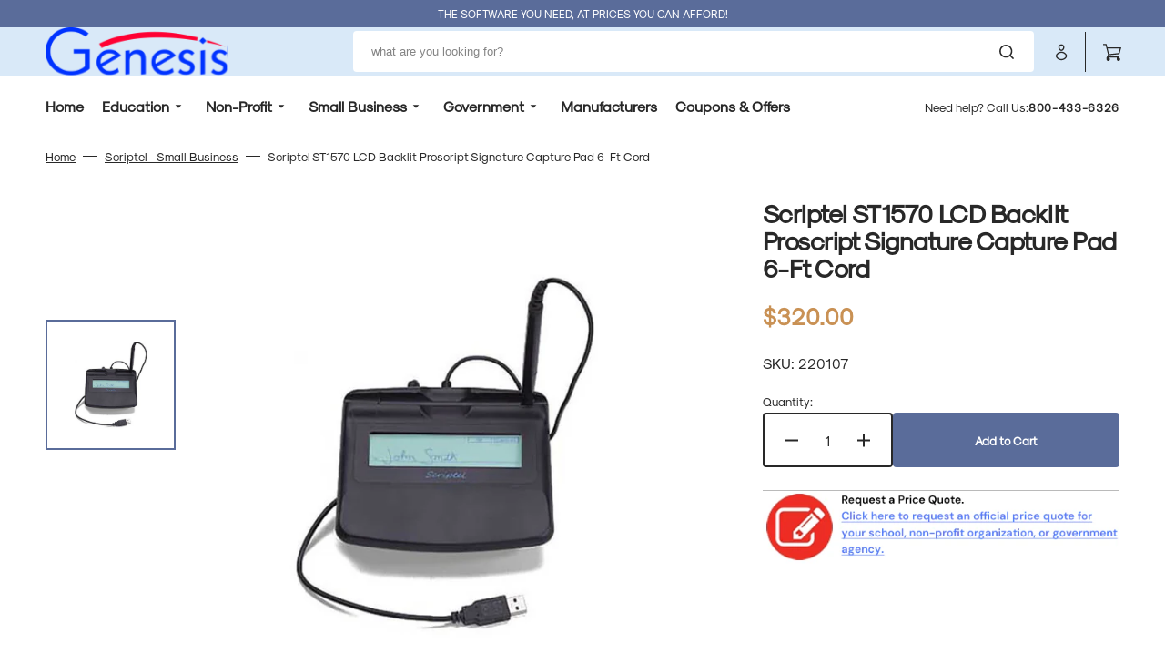

--- FILE ---
content_type: text/html; charset=utf-8
request_url: https://www.genesis-technologies.com/products/scriptel-st1570-lcd-backlit-proscript-signature-capture-pad
body_size: 53414
content:
<!doctype html>
<html class="no-js" lang="en" data-scheme="light">
  <head>
    <meta charset="utf-8">
    <script>(function(w,d,s,l,i){w[l]=w[l]||[];w[l].push({'gtm.start':
new Date().getTime(),event:'gtm.js'});var f=d.getElementsByTagName(s)[0],
j=d.createElement(s),dl=l!='dataLayer'?'&l='+l:'';j.async=true;j.src=
'https://www.googletagmanager.com/gtm.js?id='+i+dl;f.parentNode.insertBefore(j,f);
})(window,document,'script','dataLayer','GTM-MJ2B4RP');</script>
  <meta name="p:domain_verify" content="ktFdqyO0ut7IQFZZp0raEr1JlGXVxmV2"/>
    <meta http-equiv="X-UA-Compatible" content="IE=edge">
    <meta name="viewport" content="width=device-width,initial-scale=1">
    <meta name="theme-color" content="">
    <link rel="canonical" href="https://www.genesis-technologies.com/products/scriptel-st1570-lcd-backlit-proscript-signature-capture-pad">
    <link rel="preconnect" href="https://cdn.shopify.com" crossorigin><link rel="icon" type="image/png" href="//www.genesis-technologies.com/cdn/shop/files/favicon.png?crop=center&height=32&v=1709206583&width=32"><link rel="preconnect" href="https://fonts.shopifycdn.com" crossorigin><title>Great values on Scriptel ST1570 LCD Backlit Proscript Signature Capture Pad - Special discounts for Small and Medium Business.</title>

    
      <meta name="description" content="Great values on Scriptel ST1570 LCD Backlit Proscript Signature Capture Pad - Special discounts for Small and Medium Business.">
    

    

<meta property="og:site_name" content="Genesis Technologies, Inc.">
<meta property="og:url" content="https://www.genesis-technologies.com/products/scriptel-st1570-lcd-backlit-proscript-signature-capture-pad">
<meta property="og:title" content="Great values on Scriptel ST1570 LCD Backlit Proscript Signature Capture Pad - Special discounts for Small and Medium Business.">
<meta property="og:type" content="product">
<meta property="og:description" content="Great values on Scriptel ST1570 LCD Backlit Proscript Signature Capture Pad - Special discounts for Small and Medium Business."><meta property="og:image" content="http://www.genesis-technologies.com/cdn/shop/products/222107_1.jpg?v=1710819480">
  <meta property="og:image:secure_url" content="https://www.genesis-technologies.com/cdn/shop/products/222107_1.jpg?v=1710819480">
  <meta property="og:image:width" content="750">
  <meta property="og:image:height" content="750"><meta property="og:price:amount" content="320.00">
  <meta property="og:price:currency" content="USD"><meta name="twitter:card" content="summary_large_image">
<meta name="twitter:title" content="Great values on Scriptel ST1570 LCD Backlit Proscript Signature Capture Pad - Special discounts for Small and Medium Business.">
<meta name="twitter:description" content="Great values on Scriptel ST1570 LCD Backlit Proscript Signature Capture Pad - Special discounts for Small and Medium Business.">


    <script src="//www.genesis-technologies.com/cdn/shop/t/3/assets/constants.js?v=57430444635880596041709205237" defer="defer"></script>
    <script src="//www.genesis-technologies.com/cdn/shop/t/3/assets/pubsub.js?v=2921868252632587581709205237" defer="defer"></script>
    <script src="//www.genesis-technologies.com/cdn/shop/t/3/assets/global.js?v=13437151616693758371709205237" defer="defer"></script>

    <script>window.performance && window.performance.mark && window.performance.mark('shopify.content_for_header.start');</script><meta name="google-site-verification" content="Q7vDkjUgkuhSskoOBO7bPVCBHgtPyMnoLuagwWaPPHk">
<meta id="shopify-digital-wallet" name="shopify-digital-wallet" content="/68037869796/digital_wallets/dialog">
<meta name="shopify-checkout-api-token" content="7c7522bae8d305493461b41aaf2c2105">
<meta id="in-context-paypal-metadata" data-shop-id="68037869796" data-venmo-supported="true" data-environment="production" data-locale="en_US" data-paypal-v4="true" data-currency="USD">
<link rel="alternate" type="application/json+oembed" href="https://www.genesis-technologies.com/products/scriptel-st1570-lcd-backlit-proscript-signature-capture-pad.oembed">
<script async="async" src="/checkouts/internal/preloads.js?locale=en-US"></script>
<script id="shopify-features" type="application/json">{"accessToken":"7c7522bae8d305493461b41aaf2c2105","betas":["rich-media-storefront-analytics"],"domain":"www.genesis-technologies.com","predictiveSearch":true,"shopId":68037869796,"locale":"en"}</script>
<script>var Shopify = Shopify || {};
Shopify.shop = "662655-9c.myshopify.com";
Shopify.locale = "en";
Shopify.currency = {"active":"USD","rate":"1.0"};
Shopify.country = "US";
Shopify.theme = {"name":"ABZ - Stockmart","id":139219501284,"schema_name":"Stockmart","schema_version":"1.1.2","theme_store_id":2105,"role":"main"};
Shopify.theme.handle = "null";
Shopify.theme.style = {"id":null,"handle":null};
Shopify.cdnHost = "www.genesis-technologies.com/cdn";
Shopify.routes = Shopify.routes || {};
Shopify.routes.root = "/";</script>
<script type="module">!function(o){(o.Shopify=o.Shopify||{}).modules=!0}(window);</script>
<script>!function(o){function n(){var o=[];function n(){o.push(Array.prototype.slice.apply(arguments))}return n.q=o,n}var t=o.Shopify=o.Shopify||{};t.loadFeatures=n(),t.autoloadFeatures=n()}(window);</script>
<script id="shop-js-analytics" type="application/json">{"pageType":"product"}</script>
<script defer="defer" async type="module" src="//www.genesis-technologies.com/cdn/shopifycloud/shop-js/modules/v2/client.init-shop-cart-sync_C5BV16lS.en.esm.js"></script>
<script defer="defer" async type="module" src="//www.genesis-technologies.com/cdn/shopifycloud/shop-js/modules/v2/chunk.common_CygWptCX.esm.js"></script>
<script type="module">
  await import("//www.genesis-technologies.com/cdn/shopifycloud/shop-js/modules/v2/client.init-shop-cart-sync_C5BV16lS.en.esm.js");
await import("//www.genesis-technologies.com/cdn/shopifycloud/shop-js/modules/v2/chunk.common_CygWptCX.esm.js");

  window.Shopify.SignInWithShop?.initShopCartSync?.({"fedCMEnabled":true,"windoidEnabled":true});

</script>
<script>(function() {
  var isLoaded = false;
  function asyncLoad() {
    if (isLoaded) return;
    isLoaded = true;
    var urls = ["https:\/\/tabs.stationmade.com\/registered-scripts\/tabs-by-station.js?shop=662655-9c.myshopify.com","\/\/cdn.shopify.com\/proxy\/83aabb3c5d44f9953c0bf27dfb2b1f956684e3fc2fadb57dd084da2e322d5f2b\/shopify.livechatinc.com\/api\/v2\/script\/b19fa253-89b3-4d6b-a16a-2ab51079538a\/widget.js?shop=662655-9c.myshopify.com\u0026sp-cache-control=cHVibGljLCBtYXgtYWdlPTkwMA"];
    for (var i = 0; i < urls.length; i++) {
      var s = document.createElement('script');
      s.type = 'text/javascript';
      s.async = true;
      s.src = urls[i];
      var x = document.getElementsByTagName('script')[0];
      x.parentNode.insertBefore(s, x);
    }
  };
  if(window.attachEvent) {
    window.attachEvent('onload', asyncLoad);
  } else {
    window.addEventListener('load', asyncLoad, false);
  }
})();</script>
<script id="__st">var __st={"a":68037869796,"offset":-21600,"reqid":"54634cd1-cf90-4447-8096-211287122484-1768730478","pageurl":"www.genesis-technologies.com\/products\/scriptel-st1570-lcd-backlit-proscript-signature-capture-pad","u":"448ca2cda099","p":"product","rtyp":"product","rid":8203887313124};</script>
<script>window.ShopifyPaypalV4VisibilityTracking = true;</script>
<script id="captcha-bootstrap">!function(){'use strict';const t='contact',e='account',n='new_comment',o=[[t,t],['blogs',n],['comments',n],[t,'customer']],c=[[e,'customer_login'],[e,'guest_login'],[e,'recover_customer_password'],[e,'create_customer']],r=t=>t.map((([t,e])=>`form[action*='/${t}']:not([data-nocaptcha='true']) input[name='form_type'][value='${e}']`)).join(','),a=t=>()=>t?[...document.querySelectorAll(t)].map((t=>t.form)):[];function s(){const t=[...o],e=r(t);return a(e)}const i='password',u='form_key',d=['recaptcha-v3-token','g-recaptcha-response','h-captcha-response',i],f=()=>{try{return window.sessionStorage}catch{return}},m='__shopify_v',_=t=>t.elements[u];function p(t,e,n=!1){try{const o=window.sessionStorage,c=JSON.parse(o.getItem(e)),{data:r}=function(t){const{data:e,action:n}=t;return t[m]||n?{data:e,action:n}:{data:t,action:n}}(c);for(const[e,n]of Object.entries(r))t.elements[e]&&(t.elements[e].value=n);n&&o.removeItem(e)}catch(o){console.error('form repopulation failed',{error:o})}}const l='form_type',E='cptcha';function T(t){t.dataset[E]=!0}const w=window,h=w.document,L='Shopify',v='ce_forms',y='captcha';let A=!1;((t,e)=>{const n=(g='f06e6c50-85a8-45c8-87d0-21a2b65856fe',I='https://cdn.shopify.com/shopifycloud/storefront-forms-hcaptcha/ce_storefront_forms_captcha_hcaptcha.v1.5.2.iife.js',D={infoText:'Protected by hCaptcha',privacyText:'Privacy',termsText:'Terms'},(t,e,n)=>{const o=w[L][v],c=o.bindForm;if(c)return c(t,g,e,D).then(n);var r;o.q.push([[t,g,e,D],n]),r=I,A||(h.body.append(Object.assign(h.createElement('script'),{id:'captcha-provider',async:!0,src:r})),A=!0)});var g,I,D;w[L]=w[L]||{},w[L][v]=w[L][v]||{},w[L][v].q=[],w[L][y]=w[L][y]||{},w[L][y].protect=function(t,e){n(t,void 0,e),T(t)},Object.freeze(w[L][y]),function(t,e,n,w,h,L){const[v,y,A,g]=function(t,e,n){const i=e?o:[],u=t?c:[],d=[...i,...u],f=r(d),m=r(i),_=r(d.filter((([t,e])=>n.includes(e))));return[a(f),a(m),a(_),s()]}(w,h,L),I=t=>{const e=t.target;return e instanceof HTMLFormElement?e:e&&e.form},D=t=>v().includes(t);t.addEventListener('submit',(t=>{const e=I(t);if(!e)return;const n=D(e)&&!e.dataset.hcaptchaBound&&!e.dataset.recaptchaBound,o=_(e),c=g().includes(e)&&(!o||!o.value);(n||c)&&t.preventDefault(),c&&!n&&(function(t){try{if(!f())return;!function(t){const e=f();if(!e)return;const n=_(t);if(!n)return;const o=n.value;o&&e.removeItem(o)}(t);const e=Array.from(Array(32),(()=>Math.random().toString(36)[2])).join('');!function(t,e){_(t)||t.append(Object.assign(document.createElement('input'),{type:'hidden',name:u})),t.elements[u].value=e}(t,e),function(t,e){const n=f();if(!n)return;const o=[...t.querySelectorAll(`input[type='${i}']`)].map((({name:t})=>t)),c=[...d,...o],r={};for(const[a,s]of new FormData(t).entries())c.includes(a)||(r[a]=s);n.setItem(e,JSON.stringify({[m]:1,action:t.action,data:r}))}(t,e)}catch(e){console.error('failed to persist form',e)}}(e),e.submit())}));const S=(t,e)=>{t&&!t.dataset[E]&&(n(t,e.some((e=>e===t))),T(t))};for(const o of['focusin','change'])t.addEventListener(o,(t=>{const e=I(t);D(e)&&S(e,y())}));const B=e.get('form_key'),M=e.get(l),P=B&&M;t.addEventListener('DOMContentLoaded',(()=>{const t=y();if(P)for(const e of t)e.elements[l].value===M&&p(e,B);[...new Set([...A(),...v().filter((t=>'true'===t.dataset.shopifyCaptcha))])].forEach((e=>S(e,t)))}))}(h,new URLSearchParams(w.location.search),n,t,e,['guest_login'])})(!0,!0)}();</script>
<script integrity="sha256-4kQ18oKyAcykRKYeNunJcIwy7WH5gtpwJnB7kiuLZ1E=" data-source-attribution="shopify.loadfeatures" defer="defer" src="//www.genesis-technologies.com/cdn/shopifycloud/storefront/assets/storefront/load_feature-a0a9edcb.js" crossorigin="anonymous"></script>
<script data-source-attribution="shopify.dynamic_checkout.dynamic.init">var Shopify=Shopify||{};Shopify.PaymentButton=Shopify.PaymentButton||{isStorefrontPortableWallets:!0,init:function(){window.Shopify.PaymentButton.init=function(){};var t=document.createElement("script");t.src="https://www.genesis-technologies.com/cdn/shopifycloud/portable-wallets/latest/portable-wallets.en.js",t.type="module",document.head.appendChild(t)}};
</script>
<script data-source-attribution="shopify.dynamic_checkout.buyer_consent">
  function portableWalletsHideBuyerConsent(e){var t=document.getElementById("shopify-buyer-consent"),n=document.getElementById("shopify-subscription-policy-button");t&&n&&(t.classList.add("hidden"),t.setAttribute("aria-hidden","true"),n.removeEventListener("click",e))}function portableWalletsShowBuyerConsent(e){var t=document.getElementById("shopify-buyer-consent"),n=document.getElementById("shopify-subscription-policy-button");t&&n&&(t.classList.remove("hidden"),t.removeAttribute("aria-hidden"),n.addEventListener("click",e))}window.Shopify?.PaymentButton&&(window.Shopify.PaymentButton.hideBuyerConsent=portableWalletsHideBuyerConsent,window.Shopify.PaymentButton.showBuyerConsent=portableWalletsShowBuyerConsent);
</script>
<script data-source-attribution="shopify.dynamic_checkout.cart.bootstrap">document.addEventListener("DOMContentLoaded",(function(){function t(){return document.querySelector("shopify-accelerated-checkout-cart, shopify-accelerated-checkout")}if(t())Shopify.PaymentButton.init();else{new MutationObserver((function(e,n){t()&&(Shopify.PaymentButton.init(),n.disconnect())})).observe(document.body,{childList:!0,subtree:!0})}}));
</script>
<link id="shopify-accelerated-checkout-styles" rel="stylesheet" media="screen" href="https://www.genesis-technologies.com/cdn/shopifycloud/portable-wallets/latest/accelerated-checkout-backwards-compat.css" crossorigin="anonymous">
<style id="shopify-accelerated-checkout-cart">
        #shopify-buyer-consent {
  margin-top: 1em;
  display: inline-block;
  width: 100%;
}

#shopify-buyer-consent.hidden {
  display: none;
}

#shopify-subscription-policy-button {
  background: none;
  border: none;
  padding: 0;
  text-decoration: underline;
  font-size: inherit;
  cursor: pointer;
}

#shopify-subscription-policy-button::before {
  box-shadow: none;
}

      </style>
<script id="sections-script" data-sections="main-product,product-recommendations,header,footer" defer="defer" src="//www.genesis-technologies.com/cdn/shop/t/3/compiled_assets/scripts.js?v=3532"></script>
<script>window.performance && window.performance.mark && window.performance.mark('shopify.content_for_header.end');</script>


    <style data-shopify>
      @font-face {
  font-family: "DM Sans";
  font-weight: 400;
  font-style: normal;
  font-display: swap;
  src: url("//www.genesis-technologies.com/cdn/fonts/dm_sans/dmsans_n4.ec80bd4dd7e1a334c969c265873491ae56018d72.woff2") format("woff2"),
       url("//www.genesis-technologies.com/cdn/fonts/dm_sans/dmsans_n4.87bdd914d8a61247b911147ae68e754d695c58a6.woff") format("woff");
}

      @font-face {
  font-family: "DM Sans";
  font-weight: 700;
  font-style: normal;
  font-display: swap;
  src: url("//www.genesis-technologies.com/cdn/fonts/dm_sans/dmsans_n7.97e21d81502002291ea1de8aefb79170c6946ce5.woff2") format("woff2"),
       url("//www.genesis-technologies.com/cdn/fonts/dm_sans/dmsans_n7.af5c214f5116410ca1d53a2090665620e78e2e1b.woff") format("woff");
}

      @font-face {
  font-family: "DM Sans";
  font-weight: 700;
  font-style: normal;
  font-display: swap;
  src: url("//www.genesis-technologies.com/cdn/fonts/dm_sans/dmsans_n7.97e21d81502002291ea1de8aefb79170c6946ce5.woff2") format("woff2"),
       url("//www.genesis-technologies.com/cdn/fonts/dm_sans/dmsans_n7.af5c214f5116410ca1d53a2090665620e78e2e1b.woff") format("woff");
}

      @font-face {
  font-family: "DM Sans";
  font-weight: 700;
  font-style: normal;
  font-display: swap;
  src: url("//www.genesis-technologies.com/cdn/fonts/dm_sans/dmsans_n7.97e21d81502002291ea1de8aefb79170c6946ce5.woff2") format("woff2"),
       url("//www.genesis-technologies.com/cdn/fonts/dm_sans/dmsans_n7.af5c214f5116410ca1d53a2090665620e78e2e1b.woff") format("woff");
}

      @font-face {
  font-family: "DM Sans";
  font-weight: 700;
  font-style: normal;
  font-display: swap;
  src: url("//www.genesis-technologies.com/cdn/fonts/dm_sans/dmsans_n7.97e21d81502002291ea1de8aefb79170c6946ce5.woff2") format("woff2"),
       url("//www.genesis-technologies.com/cdn/fonts/dm_sans/dmsans_n7.af5c214f5116410ca1d53a2090665620e78e2e1b.woff") format("woff");
}

      @font-face {
  font-family: "DM Sans";
  font-weight: 300;
  font-style: normal;
  font-display: swap;
  src: url("//www.genesis-technologies.com/cdn/fonts/dm_sans/dmsans_n3.d218434bb518134511e5205d90c23cfb8a1b261b.woff2") format("woff2"),
       url("//www.genesis-technologies.com/cdn/fonts/dm_sans/dmsans_n3.0c324a11de656e0e3f656188ad5de9ff34f70c04.woff") format("woff");
}

      @font-face {
  font-family: "DM Sans";
  font-weight: 400;
  font-style: normal;
  font-display: swap;
  src: url("//www.genesis-technologies.com/cdn/fonts/dm_sans/dmsans_n4.ec80bd4dd7e1a334c969c265873491ae56018d72.woff2") format("woff2"),
       url("//www.genesis-technologies.com/cdn/fonts/dm_sans/dmsans_n4.87bdd914d8a61247b911147ae68e754d695c58a6.woff") format("woff");
}

      @font-face {
  font-family: "DM Sans";
  font-weight: 500;
  font-style: normal;
  font-display: swap;
  src: url("//www.genesis-technologies.com/cdn/fonts/dm_sans/dmsans_n5.8a0f1984c77eb7186ceb87c4da2173ff65eb012e.woff2") format("woff2"),
       url("//www.genesis-technologies.com/cdn/fonts/dm_sans/dmsans_n5.9ad2e755a89e15b3d6c53259daad5fc9609888e6.woff") format("woff");
}

      @font-face {
  font-family: "DM Sans";
  font-weight: 700;
  font-style: normal;
  font-display: swap;
  src: url("//www.genesis-technologies.com/cdn/fonts/dm_sans/dmsans_n7.97e21d81502002291ea1de8aefb79170c6946ce5.woff2") format("woff2"),
       url("//www.genesis-technologies.com/cdn/fonts/dm_sans/dmsans_n7.af5c214f5116410ca1d53a2090665620e78e2e1b.woff") format("woff");
}

      @font-face {
  font-family: "DM Sans";
  font-weight: 400;
  font-style: italic;
  font-display: swap;
  src: url("//www.genesis-technologies.com/cdn/fonts/dm_sans/dmsans_i4.b8fe05e69ee95d5a53155c346957d8cbf5081c1a.woff2") format("woff2"),
       url("//www.genesis-technologies.com/cdn/fonts/dm_sans/dmsans_i4.403fe28ee2ea63e142575c0aa47684d65f8c23a0.woff") format("woff");
}

      @font-face {
  font-family: "DM Sans";
  font-weight: 700;
  font-style: italic;
  font-display: swap;
  src: url("//www.genesis-technologies.com/cdn/fonts/dm_sans/dmsans_i7.52b57f7d7342eb7255084623d98ab83fd96e7f9b.woff2") format("woff2"),
       url("//www.genesis-technologies.com/cdn/fonts/dm_sans/dmsans_i7.d5e14ef18a1d4a8ce78a4187580b4eb1759c2eda.woff") format("woff");
}

      @font-face {
  font-family: "DM Sans";
  font-weight: 700;
  font-style: italic;
  font-display: swap;
  src: url("//www.genesis-technologies.com/cdn/fonts/dm_sans/dmsans_i7.52b57f7d7342eb7255084623d98ab83fd96e7f9b.woff2") format("woff2"),
       url("//www.genesis-technologies.com/cdn/fonts/dm_sans/dmsans_i7.d5e14ef18a1d4a8ce78a4187580b4eb1759c2eda.woff") format("woff");
}


      :root {
      --spaced-section: 5rem;

      --font-body-family: "DM Sans", sans-serif;
      --font-body-style: normal;
      --font-body-weight: 400;

      --font-body-scale: 1.6;
      --font-body-line-height: 1.3;

      --font-heading-family: "DM Sans", sans-serif;
      --font-heading-style: normal;
      --font-heading-weight: 700;
      --font-heading-letter-spacing: 0.5em;
      --font-heading-line-height: 1.1;

      --font-subtitle-family: "DM Sans", sans-serif;
      --font-subtitle-style: normal;
      --font-subtitle-weight: 700;
      --font-subtitle-text-transform: uppercase;
      --font-subtitle-scale: 1.3;

      --font-heading-h1-scale: 1.0;
      --font-heading-h2-scale: 1.0;
      --font-heading-h3-scale: 1.0;
      --font-heading-h4-scale: 1.0;

      --font-heading-card-family: "DM Sans", sans-serif;
      --font-heading-card-style: normal;
      --font-heading-card-weight: 700;
      --font-text-card-family: "DM Sans", sans-serif;
      --font-text-card-style: normal;
      --font-text-card-weight: 400;

      --font-heading-card-scale: 1.5;
      --font-text-card-scale: 1.2;

      --font-button-family: "DM Sans", sans-serif;
      --font-button-style: normal;
      --font-button-weight: 700;
      --font-button-text-transform: none;

      --font-button-family: "DM Sans", sans-serif;
      --font-button-style: normal;
      --font-button-weight: 700;
      --font-button-text-transform: none;
      --font-button-letter-spacing: 0;
      --font-subtitle-letter-spacing: 0.04em;

      --font-header-menu-family: "DM Sans", sans-serif;
      --font-header-menu-style: normal;
      --font-header-menu-weight: 700;
      --font-header-menu-text-transform: none;

      --font-footer-menu-family: "DM Sans", sans-serif;
      --font-footer-menu-style: normal;
      --font-footer-menu-weight: 700;
      --font-footer-link-size: 16px;

      --font-popups-heading-family: "DM Sans", sans-serif;
      --font-popups-heading-style: normal;
      --font-popups-heading-weight: 700;
      --font-popups-text-family: "DM Sans", sans-serif;
      --font-popups-text-style: normal;
      --font-popups-text-weight: 400;
      --font-popup-heading-scale: 1.0;
      --font-popup-text-scale: 1.0;
      --font-notification-heading-scale: 1.0;
      --font-notification-text-scale: 1.0;

      --color-base-text: 40, 40, 40;
      --color-secondary-text: 40, 40, 40;
      --color-title-text: 40, 40, 40;
      --dot-background-color: , , ;

      --color-base-background-1: 255, 255, 255;
      --color-base-background-2: 217, 233, 248;
      --color-base-background-5: 240, 240, 240;
      --color-base-background-3: 40, 40, 40;
      --color-base-background-4: 149, 186, 202;

      --color-announcement-bar-background-1: 90, 108, 154;
      --color-announcement-bar-background-2: 90, 108, 154;

      --color-base-solid-button-labels: 255, 255, 255;
      --color-base-solid-button-labels-hover: 255, 255, 255;
      --color-base-button-background: 90, 108, 154;
      --color-base-button-background-hover: 40, 40, 40;
      --color-base-outline-button-labels: 40, 40, 40;
      --color-base-outline-button-labels-hover: 90, 108, 154;
      --color-secondary-button-labels: 40, 40, 40;
      --color-secondary-button-labels-hover: 90, 108, 154;
      --color-tertiary-button-labels: 40, 40, 40;
      --color-tertiary-button-labels-hover: 255, 255, 255;
      --color-tertiary-button-background: 40, 40, 40;
      --color-tertiary-button-background-hover: 40, 40, 40;
      --border-radius-button: 4px;
      --color-text-accent: 40, 40, 40;

      --payment-terms-background-color: #ffffff;
      --color-overlay-background: 0, 0, 0;
      --color-base-background-input: 255, 255, 255;

      --color-base-border-input: 40, 40, 40;
      --color-hover-border-input: 90, 108, 154;

      --color-badge-sale-background: 45, 134, 83;
      --color-badge-sale-text: 255, 255, 255;
      --color-badge-soldout-background: 213, 31, 75;
      --color-badge-soldout-text: 255, 255, 255;
      --color-border: 40, 40, 40;
      --color-background-card: 255, 255, 255;
      --color-background-card-dark: 247, 247, 247;
      --color-scheme-toggle: 235, 235, 235;
      --color-scheme-toggle-text: 113, 113, 113;
      }

      @media screen and (min-width: 990px) {
      	:root {
      		--spaced-section: 16rem;
      	}
      }

      *,
      *::before,
      *::after {
      box-sizing: inherit;
      }

      html {
      box-sizing: border-box;
      font-size: 10px;
      height: 100%;
      }

      body {
      position: relative;
      display: grid;
      grid-template-rows: auto auto 1fr auto;
      grid-template-columns: 100%;
      min-height: 100%;
      margin: 0;
      font-size: calc(var(--font-body-scale) * 1rem);
      line-height: 1.5;
      font-family: var(--font-body-family);
      font-style: var(--font-body-style);
      font-weight: var(--font-body-weight);
      overflow-x: hidden;
      }
    </style>
    <link href="//www.genesis-technologies.com/cdn/shop/t/3/assets/swiper-bundle.min.css?v=67104566617031410831709205237" rel="stylesheet" type="text/css" media="all" />
    <link href="//www.genesis-technologies.com/cdn/shop/t/3/assets/base.css?v=123033959818443069641709205237" rel="stylesheet" type="text/css" media="all" />
    
<link
        rel="stylesheet"
        href="//www.genesis-technologies.com/cdn/shop/t/3/assets/component-predictive-search.css?v=64904219377317970701709205237"
        media="print"
        onload="this.media='all'"
      ><link rel="preload" as="font" href="//www.genesis-technologies.com/cdn/fonts/dm_sans/dmsans_n4.ec80bd4dd7e1a334c969c265873491ae56018d72.woff2" type="font/woff2" crossorigin><link rel="preload" as="font" href="//www.genesis-technologies.com/cdn/fonts/dm_sans/dmsans_n7.97e21d81502002291ea1de8aefb79170c6946ce5.woff2" type="font/woff2" crossorigin><script>
      document.documentElement.className = document.documentElement.className.replace('no-js', 'js');
      if (Shopify.designMode) {
        document.documentElement.classList.add('shopify-design-mode');
      }
    </script>

    <script src="//www.genesis-technologies.com/cdn/shop/t/3/assets/jquery-3.6.0.js?v=32573363768646652941709205237" defer="defer"></script>
    <script src="//www.genesis-technologies.com/cdn/shop/t/3/assets/swiper-bundle.min.js?v=59665753948720967221709205237" defer="defer"></script>
    <script src="//www.genesis-technologies.com/cdn/shop/t/3/assets/product-card.js?v=157130705868214899451709205237" defer="defer"></script>
    <script src="//www.genesis-technologies.com/cdn/shop/t/3/assets/popup.js?v=179802735620567827611709205237" defer="defer"></script>
    

    <script>
      let cscoDarkMode = {};

      (function () {
        const body = document.querySelector('html[data-scheme]');

        cscoDarkMode = {
          init: function (e) {
            this.initMode(e);
            window.matchMedia('(prefers-color-scheme: dark)').addListener((e) => {
              this.initMode(e);
            });

            window.addEventListener('load', () => {
              const toggleBtns = document.querySelectorAll('.header__toggle-scheme');
              toggleBtns.forEach((btn) => {
                btn.addEventListener('click', (e) => {
                  e.preventDefault();

                  if ('auto' === body.getAttribute('data-scheme')) {
                    if (window.matchMedia('(prefers-color-scheme: dark)').matches) {
                      cscoDarkMode.changeScheme('light', true);
                    } else if (window.matchMedia('(prefers-color-scheme: light)').matches) {
                      cscoDarkMode.changeScheme('dark', true);
                    }
                  } else {
                    if ('dark' === body.getAttribute('data-scheme')) {
                      cscoDarkMode.changeScheme('light', true);
                    } else {
                      cscoDarkMode.changeScheme('dark', true);
                    }
                  }
                });
              });
            });
          },
          initMode: function (e) {
            let siteScheme = false;
            switch (
              'light' // Field. User’s system preference.
            ) {
              case 'dark':
                siteScheme = 'dark';
                break;
              case 'light':
                siteScheme = 'light';
                break;
              case 'system':
                siteScheme = 'auto';
                break;
            }
            if ('false') {
              // Field. Enable dark/light mode toggle.
              if ('light' === localStorage.getItem('_color_schema')) {
                siteScheme = 'light';
              }
              if ('dark' === localStorage.getItem('_color_schema')) {
                siteScheme = 'dark';
              }
            }
            if (siteScheme && siteScheme !== body.getAttribute('data-scheme')) {
              this.changeScheme(siteScheme, false);
            }
          },
          changeScheme: function (siteScheme, cookie) {
            body.classList.add('scheme-toggled');
            body.setAttribute('data-scheme', siteScheme);
            if (cookie) {
              localStorage.setItem('_color_schema', siteScheme);
            }
            setTimeout(() => {
              body.classList.remove('scheme-toggled');
            }, 100);
          },
        };
      })();

      cscoDarkMode.init();

      document.addEventListener('shopify:section:load', function () {
        setTimeout(() => {
          cscoDarkMode.init();
        }, 100);
      });
    </script>
    <link rel="stylesheet" type="text/css" href="https://cdnjs.cloudflare.com/ajax/libs/slick-carousel/1.9.0/slick.css">
    <link rel="stylesheet" type="text/css" href="https://cdnjs.cloudflare.com/ajax/libs/slick-carousel/1.9.0/slick-theme.css">
    <link href="//www.genesis-technologies.com/cdn/shop/t/3/assets/abz_designer.css?v=91633192759004438221717155280" rel="stylesheet" type="text/css" media="all" />
  <!-- BEGIN app block: shopify://apps/shopacado-discounts/blocks/enable/5950831a-4e4e-40a4-82b0-674110b50a14 -->

<script>
    if (!window.shopacado) window.shopacado = {};
    
    window.shopacado.waitForDomLoad = function (callback) {
        if (document.readyState === "complete" || (document.readyState !== "loading" && !document.documentElement.doScroll)) {
            callback();
        } else {
            document.addEventListener("DOMContentLoaded", callback);
        }
    };

    window.shopacado.debug = false;
    window.shopacado.themeSettings = null;
    window.shopacado.app_root_url = '/apps/appikon_discounted_pricing';

    
        console.log("Shopacado: App Block Mode");
        window.appikon = {
            customer: {}
        };

        

        

        

        
        
        
        window.appikon.product = {
            id: 8203887313124,
            price: 32000,
            variant_price: '32000'
        };
        window.appikon.product_collections = []
        
        window.appikon.product_collections.push(430839955684)
        
        if (!window.shopacado.productCollections) {
            window.shopacado.productCollections = {};
        }
        window.shopacado.productCollections[8203887313124] = window.appikon.product_collections;
        
        


        

        
        window.appikon.cart = {"note":null,"attributes":{},"original_total_price":0,"total_price":0,"total_discount":0,"total_weight":0.0,"item_count":0,"items":[],"requires_shipping":false,"currency":"USD","items_subtotal_price":0,"cart_level_discount_applications":[],"checkout_charge_amount":0};
        ["requires_shipping", "total_discount", "item_count", "total_weight"].map(function(a) {
            delete window.appikon.cart[a]
        })

        window.appikon.cart.items = [];
        window.appikon.cart_product_ids = [];
        window.appikon.cart_collection_ids = [];
        

        window.shopacado.cartOnLoad = window.appikon.cart;
        
        window.appikon.adp_page = "product";
    

    window.shopacadoLegacy = {"money_format":"${{amount}}","adp_discount_tiers_default_html":"\u003cdiv class=\"adp-discount-tiers\"\u003e\n    \u003ch4\u003e{{{product_message}}}\u003c\/h4\u003e\n    \u003ctable class=\"adp-discount-table\"\u003e\n        \u003cthead\u003e\n        \u003ctr\u003e\n            \u003cth\u003eMinimum Qty\u003c\/th\u003e\n            \u003cth\u003eDiscount\u003c\/th\u003e\n        \u003c\/tr\u003e\n        \u003c\/thead\u003e\n        \u003ctbody\u003e\n        {{#vol_rows}}\n        \u003ctr\u003e\n            \u003ctd\u003e{{{quantity}}} +\u003c\/td\u003e\n            \u003ctd\u003e{{{price.title}}}\u003c\/td\u003e\n        \u003c\/tr\u003e\n        {{\/vol_rows}}\n        \u003c\/tbody\u003e\n    \u003c\/table\u003e\n\u003c\/div\u003e\n","adp_discount_tiers_detailed_html":"\u003cdiv class=\"adp-discount-tiers\"\u003e\u003ch4\u003e{{{product_message}}}\u003c\/h4\u003e\n    \u003ctable class=\"adp-discount-table\"\u003e\n        \u003cthead\u003e\n        \u003ctr\u003e\n            \u003cth\u003eQty\u003c\/th\u003e\n            \u003cth\u003eDiscount\u003c\/th\u003e\n        \u003c\/tr\u003e\n        \u003c\/thead\u003e\n        \u003ctbody\u003e {{#vol_rows}}\n        \u003ctr\u003e\n            \u003ctd\u003eBuy {{{quantity}}}\u003c\/td\u003e\n            \u003ctd\u003e{{{price.title}}} each\u003c\/td\u003e\n        \u003c\/tr\u003e\n        {{\/vol_rows}}\n        \u003c\/tbody\u003e\n    \u003c\/table\u003e\n\u003c\/div\u003e\n","adp_discount_tiers_grid_html":"\u003cdiv class=\"adp-discount-tiers\"\u003e\u003ch4\u003e{{{product_message}}}\u003c\/h4\u003e\n    \u003ctable class=\"adp-discount-table\"\u003e\n        \u003cthead\u003e\n        \u003ctr\u003e\n            \u003cth\u003eMinimum Qty\u003c\/th\u003e\n            \u003cth\u003eMaximum Qty\u003c\/th\u003e\n            \u003cth\u003eDiscount\u003c\/th\u003e\n        \u003c\/tr\u003e\n        \u003c\/thead\u003e\n        \u003ctbody\u003e {{#vol_rows}}\n        \u003ctr\u003e\n            \u003ctd\u003e{{{quantity}}}\u003c\/td\u003e\n            \u003ctd\u003e{{{next_range_qty}}}\u003c\/td\u003e\n            \u003ctd\u003e{{{price.title}}}\u003c\/td\u003e\n        \u003c\/tr\u003e\n        {{\/vol_rows}}\n        \u003c\/tbody\u003e\n    \u003c\/table\u003e\n\u003c\/div\u003e\n","adp_discount_tiers_grid_alt_html":"\u003cdiv class=\"adp-discount-tiers\"\u003e\u003ch4\u003e{{{product_message}}}\u003c\/h4\u003e\n    \u003ctable class=\"adp-discount-table\"\u003e\n        \u003cthead\u003e\n        \u003ctr\u003e\n            \u003cth\u003eQty\u003c\/th\u003e\n            \u003cth\u003eDiscount\u003c\/th\u003e\n        \u003c\/tr\u003e\n        \u003c\/thead\u003e\n        \u003ctbody\u003e {{#vol_rows}}\n        \u003ctr\u003e\n            \u003ctd\u003e{{{quantity}}} - {{{next_range_qty}}}\u003c\/td\u003e\n            \u003ctd\u003e{{{price.title}}}\u003c\/td\u003e\n        \u003c\/tr\u003e\n        {{\/vol_rows}}\n        \u003c\/tbody\u003e\n    \u003c\/table\u003e\n\u003c\/div\u003e\n","adp_buy_x_discount_tiers_html":"\u003cdiv class=\"adp-discount-tiers\"\u003e\u003ch4\u003e{{{product_message}}}\u003c\/h4\u003e\n    \u003ctable class=\"adp-discount-table\"\u003e\n        \u003cthead\u003e\n        \u003ctr\u003e\n            \u003cth\u003eQty\u003c\/th\u003e\n            \u003cth\u003eDiscount\u003c\/th\u003e\n        \u003c\/tr\u003e\n        \u003c\/thead\u003e\n        \u003ctbody\u003e {{#vol_rows}}\n        \u003ctr\u003e\n            \u003ctd\u003eBuy {{{quantity}}}\u003c\/td\u003e\n            \u003ctd\u003e{{{price.title}}}\u003c\/td\u003e\n        \u003c\/tr\u003e\n        {{\/vol_rows}}\n        \u003c\/tbody\u003e\n    \u003c\/table\u003e\n\u003c\/div\u003e\n","adp_discount_table_design_css":".adp-discount-tiers h4 {\n    text-align: inherit;\n    color: #282828;\n    font-size: inherit;\n    background-color: #ffffff;\n}\n\ntable.adp-discount-table th {\n    background-color: #5a6c9a;\n    border-color: #5a6c9a;\n    color: #ffffff;\n    border-width: inherit;\n    font-size: inherit;\n    padding: inherit;\n    text-align: center;\n    border-style: solid;\n}\n\ntable.adp-discount-table td {\n    background-color: #d9e9f8;\n    border-color: #5a6c9a;\n    color: #282828;\n    border-width: inherit;\n    font-size: inherit;\n    padding: inherit;\n    text-align: center;\n    border-style: solid;\n}\n\ntable.adp-discount-table {\n    min-width: inherit;\n    max-width: inherit;\n    border-color: #5a6c9a;\n    border-width: inherit;\n    font-family: inherit;\n    border-collapse: collapse;\n    margin: auto;\n    width: 100%;\n}\n\ntable.adp-discount-table td:last-child {\n    color: #282828;\n    background-color: #d9e9f8;\n    font-family: inherit;\n    font-size: -1px;\n}\n","notification_bar_design_css":"div#appikon-notification-bar {\n    font-size: 110%;\n    background-color: #A1C65B;\n    padding: 12px;\n    color: #FFFFFF;\n    font-family: inherit;\n    z-index: 9999999999999;\n    display: none;\n    left: 0px;\n    width: 100%;\n    margin: 0px;\n    margin-bottom: 20px;\n    text-align: center;\n    text-transform: none;\n}\n\n.appikon-cart-item-success-notes, .appikon-cart-item-upsell-notes {\n    display: block;\n    font-weight: bold;\n    color: #0078BD;\n    font-size: 100%;\n}\n\n#appikon-discount-item {\n    font-size: 70%;\n    padding-top: 5px;\n    padding-bottom: 5px;\n}\n\n#appikon-summary-item {\n    font-size: 70%;\n    padding-top: 5px;\n    padding-bottom: 5px;\n}","avoid_cart_quantity_adjustment":false,"quantities_refresh_over_submit":false,"custom_css":"","custom_js":"","custom_js_settings":"","show_cart_notification_bar":true,"show_product_notification_bar":true,"discount_mode":"DRAFT","vd_placement_settings":{"placement":"AFTER","final_selector":"","use_app_blocks":true,"custom_js":null},"notification_placement_settings":{"final_selector":null,"placement":null,"use_app_blocks":false},"notification_cart_placement_settings":{"final_selector":null,"placement":null,"use_app_blocks":false},"discount_code_apply_button":"Apply","discount_code_placeholder_text":"Discount Code","discount_code_settings":{"inputPlacementSelector":"#appikon-discount-item","inputPlacementPosition":"AFTER"},"show_discount_code":false,"shop":"662655-9c.myshopify.com","is_dynamic_insertion":true,"listen_to_ajax_cart_events_strategy":true,"installed":true,"use_compare_at_price":true,"multicurrency_code":"continuePageLoad();","code_version":"2.0.2","product_page_price_selector":"","checkout_selector":"","drawer_cart_selector":"","terms_selector":"","drawer_cart_product_title_selector":"div \u003e div.cart-item__details \u003e div.cart-item__details-wrapper \u003e div.cart-item__info \u003e a","drawer_cart_line_price_selector":"","drawer_cart_unit_price_selector":"div \u003e div.cart-item__details \u003e div.cart-item__details-wrapper \u003e div.cart-item__info \u003e div \u003e div","drawer_cart_sub_total_selector":"#CartDrawer \u003e div.drawer__inner \u003e div.drawer__footer \u003e div.cart-drawer__footer \u003e div \u003e p","regular_cart_product_title_selector":"td.cart-item__details \u003e a \u003e span","regular_cart_line_price_selector":"td.cart-item__totals \u003e div.cart-item__price-wrapper.medium-up \u003e span","regular_cart_unit_price_selector":"td.cart-item__prices \u003e div \u003e span","regular_cart_sub_total_selector":"#main-cart-footer \u003e div.cart__footer \u003e div \u003e div.cart__blocks-content.js-contents \u003e div \u003e div \u003e p","app_root_url":"\/apps\/appikon_discounted_pricing","appikon_cart_x_requested_with":"","jquery_url":"code.jquery.com\/jquery-3.6.3.min.js","intercept_fetch_calls":true,"page_load_delay":0,"debug":true,"discount_table_code":"\/\/ using app blocks for discount tables"}
</script>


<script src="https://cdn.shopify.com/extensions/4594f4fe-0288-4a13-886e-2ae30c783d17/shopacado-volume-discounts-43/assets/shopacado-legacy.js" async></script>




<script>
    window.shopacado.waitForDomLoad(() => {

        

    });
</script>


<script>
    window.shopacado.waitForDomLoad(() => {
        



        setTimeout(() => {
            const lowest_price_el = document.getElementById("shopacado-lowest-price");
            console.log("Lowest Price Element", lowest_price_el);
            if (lowest_price_el) {
                if (typeof window.shopacado.prepPageForLowestPrice === "function") {
                    window.shopacado.prepPageForLowestPrice();
                }
                
                window.shopacado.showLowestPriceFromElement(lowest_price_el);
            }
        }, window.shopacado.themeSettings?.product_page_lowest_price_initial_update_delay || 0);
    });
</script>


<link href="//cdn.shopify.com/extensions/4594f4fe-0288-4a13-886e-2ae30c783d17/shopacado-volume-discounts-43/assets/shopacado-legacy.css" rel="stylesheet" type="text/css" media="all" />

<style>
    .adp-discount-tiers h4 {
    text-align: inherit;
    color: #282828;
    font-size: inherit;
    background-color: #ffffff;
}

table.adp-discount-table th {
    background-color: #5a6c9a;
    border-color: #5a6c9a;
    color: #ffffff;
    border-width: inherit;
    font-size: inherit;
    padding: inherit;
    text-align: center;
    border-style: solid;
}

table.adp-discount-table td {
    background-color: #d9e9f8;
    border-color: #5a6c9a;
    color: #282828;
    border-width: inherit;
    font-size: inherit;
    padding: inherit;
    text-align: center;
    border-style: solid;
}

table.adp-discount-table {
    min-width: inherit;
    max-width: inherit;
    border-color: #5a6c9a;
    border-width: inherit;
    font-family: inherit;
    border-collapse: collapse;
    margin: auto;
    width: 100%;
}

table.adp-discount-table td:last-child {
    color: #282828;
    background-color: #d9e9f8;
    font-family: inherit;
    font-size: -1px;
}

</style>

<style>
    div#appikon-notification-bar {
    font-size: 110%;
    background-color: #A1C65B;
    padding: 12px;
    color: #FFFFFF;
    font-family: inherit;
    z-index: 9999999999999;
    display: none;
    left: 0px;
    width: 100%;
    margin: 0px;
    margin-bottom: 20px;
    text-align: center;
    text-transform: none;
}

.appikon-cart-item-success-notes, .appikon-cart-item-upsell-notes {
    display: block;
    font-weight: bold;
    color: #0078BD;
    font-size: 100%;
}

#appikon-discount-item {
    font-size: 70%;
    padding-top: 5px;
    padding-bottom: 5px;
}

#appikon-summary-item {
    font-size: 70%;
    padding-top: 5px;
    padding-bottom: 5px;
}
</style>

<style>
    
</style>

<style>
    div#shopacado-banner {
        position: absolute;
        top: 0;
        left: 0;
        background-color: #DDEEEE;
        width: 100%;
        height: 50px;
        z-index:99999;
    }
    
    div#shopacado-banner-content {
        width: 800px;
        margin: 0 auto;
        padding: 10px;
        text-align: center
    }

    .shopacado-hidden {
        display: none;
    }

    .push-down {
        margin-top: 70px;
    }
</style>


<!-- END app block --><!-- BEGIN app block: shopify://apps/kor-order-limit-quantity/blocks/app-embed/143c1e59-4c01-4de6-ad3e-90b86ada592d -->


<!-- BEGIN app snippet: mc-checkout --><script type="text/javascript">
  
  const mcLimitKORData1 = {"priority":{"default_priority":["VARIANT_LIMIT","PRODUCT_LIMIT","COLLECTION_MIN_MAX","TAG_LIMIT","GLOBAL_LIMIT"],"cart_amount":["CART_LIMIT","AMOUNT_LIMIT","TAGS_AMOUNT_LIMIT","TOTAL_WEIGHT"]},"config":{"override_amount":null},"messages":{"upper_limit_msg":"You can Purchase Max \u003cstrong\u003e{%-limit-%} \u003c\/strong\u003eQty of \u003cstrong\u003e{%-product_title-%}\u003c\/strong\u003e","lower_limit_msg":"You Need to Purchase at least \u003cstrong\u003e{%-limit-%} \u003c\/strong\u003e Qty of \u003cstrong\u003e{%-product_title-%}\u003c\/strong\u003e.","increment_limit_msg":"You can buy  \u003cstrong\u003e{%-product_title-%}\u003c\/strong\u003e in multiples of \u003cstrong\u003e{%-limit-%}\u003c\/strong\u003e.","lifetime_limit_msg":"You can purchase max \u003cstrong\u003e {%-limit-%} \u003c\/strong\u003e of \u003cstrong\u003e {%-product_title-%} \u003c\/strong\u003e in lifetime"},"global":{"info":null},"products":{"info":{"8203990728932":{"purchase_limit":10000,"min_purchase_limit":1200,"increment_qty":null,"life_time_limit":null},"8203990925540":{"purchase_limit":10000,"min_purchase_limit":1200,"increment_qty":null,"life_time_limit":null},"8203991318756":{"purchase_limit":10000,"min_purchase_limit":1200,"increment_qty":null,"life_time_limit":null},"8203991580900":{"purchase_limit":10000,"min_purchase_limit":1200,"increment_qty":null,"life_time_limit":null},"8203992006884":{"purchase_limit":10000,"min_purchase_limit":1200,"increment_qty":null,"life_time_limit":null},"8203992269028":{"purchase_limit":10000,"min_purchase_limit":1200,"increment_qty":null,"life_time_limit":null},"8203990532324":{"purchase_limit":10000,"min_purchase_limit":600,"increment_qty":null,"life_time_limit":null},"8203991122148":{"purchase_limit":10000,"min_purchase_limit":600,"increment_qty":null,"life_time_limit":null},"8203991810276":{"purchase_limit":10000,"min_purchase_limit":600,"increment_qty":null,"life_time_limit":null},"8204063932644":{"purchase_limit":10000,"min_purchase_limit":501,"increment_qty":null,"life_time_limit":null},"8203891933412":{"purchase_limit":10000,"min_purchase_limit":500,"increment_qty":null,"life_time_limit":null},"8203909431524":{"purchase_limit":10000,"min_purchase_limit":300,"increment_qty":null,"life_time_limit":null},"8212017381604":{"purchase_limit":10000,"min_purchase_limit":250,"increment_qty":null,"life_time_limit":null},"8203988599012":{"purchase_limit":10000,"min_purchase_limit":101,"increment_qty":null,"life_time_limit":null},"8203989647588":{"purchase_limit":10000,"min_purchase_limit":101,"increment_qty":null,"life_time_limit":null},"8203896258788":{"purchase_limit":10000,"min_purchase_limit":100,"increment_qty":null,"life_time_limit":null},"8203896291556":{"purchase_limit":10000,"min_purchase_limit":100,"increment_qty":null,"life_time_limit":null},"8203983323364":{"purchase_limit":10000,"min_purchase_limit":100,"increment_qty":null,"life_time_limit":null},"8204048040164":{"purchase_limit":10000,"min_purchase_limit":100,"increment_qty":null,"life_time_limit":null},"8204039160036":{"purchase_limit":10000,"min_purchase_limit":50,"increment_qty":null,"life_time_limit":null},"8212006273252":{"purchase_limit":10000,"min_purchase_limit":50,"increment_qty":null,"life_time_limit":null},"8212015710436":{"purchase_limit":10000,"min_purchase_limit":50,"increment_qty":null,"life_time_limit":null},"8203988271332":{"purchase_limit":10000,"min_purchase_limit":26,"increment_qty":null,"life_time_limit":null},"8203934433508":{"purchase_limit":10000,"min_purchase_limit":26,"increment_qty":null,"life_time_limit":null},"8204051087588":{"purchase_limit":10000,"min_purchase_limit":11,"increment_qty":null,"life_time_limit":null},"8204051251428":{"purchase_limit":10000,"min_purchase_limit":11,"increment_qty":null,"life_time_limit":null},"8204051382500":{"purchase_limit":10000,"min_purchase_limit":11,"increment_qty":null,"life_time_limit":null},"8204051513572":{"purchase_limit":10000,"min_purchase_limit":11,"increment_qty":null,"life_time_limit":null},"8203885543652":{"purchase_limit":10000,"min_purchase_limit":10,"increment_qty":null,"life_time_limit":null},"8203885707492":{"purchase_limit":10000,"min_purchase_limit":10,"increment_qty":null,"life_time_limit":null},"8203885805796":{"purchase_limit":10000,"min_purchase_limit":10,"increment_qty":null,"life_time_limit":null},"8203885871332":{"purchase_limit":10000,"min_purchase_limit":10,"increment_qty":null,"life_time_limit":null},"8203886002404":{"purchase_limit":10000,"min_purchase_limit":10,"increment_qty":null,"life_time_limit":null},"8203886067940":{"purchase_limit":10000,"min_purchase_limit":10,"increment_qty":null,"life_time_limit":null},"8203886133476":{"purchase_limit":10000,"min_purchase_limit":10,"increment_qty":null,"life_time_limit":null},"8203886199012":{"purchase_limit":10000,"min_purchase_limit":10,"increment_qty":null,"life_time_limit":null},"8203886264548":{"purchase_limit":10000,"min_purchase_limit":10,"increment_qty":null,"life_time_limit":null},"8203900616932":{"purchase_limit":10000,"min_purchase_limit":10,"increment_qty":null,"life_time_limit":null},"8203900780772":{"purchase_limit":10000,"min_purchase_limit":10,"increment_qty":null,"life_time_limit":null},"8203900911844":{"purchase_limit":10000,"min_purchase_limit":10,"increment_qty":null,"life_time_limit":null},"8203901075684":{"purchase_limit":10000,"min_purchase_limit":10,"increment_qty":null,"life_time_limit":null},"8203901239524":{"purchase_limit":10000,"min_purchase_limit":10,"increment_qty":null,"life_time_limit":null},"8203901337828":{"purchase_limit":10000,"min_purchase_limit":10,"increment_qty":null,"life_time_limit":null},"8203901436132":{"purchase_limit":10000,"min_purchase_limit":10,"increment_qty":null,"life_time_limit":null},"8203901534436":{"purchase_limit":10000,"min_purchase_limit":10,"increment_qty":null,"life_time_limit":null},"8203901632740":{"purchase_limit":10000,"min_purchase_limit":10,"increment_qty":null,"life_time_limit":null},"8203923751140":{"purchase_limit":10000,"min_purchase_limit":10,"increment_qty":null,"life_time_limit":null},"8203923882212":{"purchase_limit":10000,"min_purchase_limit":10,"increment_qty":null,"life_time_limit":null},"8203924242660":{"purchase_limit":10000,"min_purchase_limit":10,"increment_qty":null,"life_time_limit":null},"8203924373732":{"purchase_limit":10000,"min_purchase_limit":10,"increment_qty":null,"life_time_limit":null},"8203924406500":{"purchase_limit":10000,"min_purchase_limit":10,"increment_qty":null,"life_time_limit":null},"8203924537572":{"purchase_limit":10000,"min_purchase_limit":10,"increment_qty":null,"life_time_limit":null},"8203924570340":{"purchase_limit":10000,"min_purchase_limit":10,"increment_qty":null,"life_time_limit":null},"8203924701412":{"purchase_limit":10000,"min_purchase_limit":10,"increment_qty":null,"life_time_limit":null},"8203924799716":{"purchase_limit":10000,"min_purchase_limit":10,"increment_qty":null,"life_time_limit":null},"8203924898020":{"purchase_limit":10000,"min_purchase_limit":10,"increment_qty":null,"life_time_limit":null},"8203925029092":{"purchase_limit":10000,"min_purchase_limit":10,"increment_qty":null,"life_time_limit":null},"8203925160164":{"purchase_limit":10000,"min_purchase_limit":10,"increment_qty":null,"life_time_limit":null},"8203925225700":{"purchase_limit":10000,"min_purchase_limit":10,"increment_qty":null,"life_time_limit":null},"8203925684452":{"purchase_limit":10000,"min_purchase_limit":10,"increment_qty":null,"life_time_limit":null},"8203925881060":{"purchase_limit":10000,"min_purchase_limit":10,"increment_qty":null,"life_time_limit":null},"8203926044900":{"purchase_limit":10000,"min_purchase_limit":10,"increment_qty":null,"life_time_limit":null},"8203926438116":{"purchase_limit":10000,"min_purchase_limit":10,"increment_qty":null,"life_time_limit":null},"8203926601956":{"purchase_limit":10000,"min_purchase_limit":10,"increment_qty":null,"life_time_limit":null},"8203926929636":{"purchase_limit":10000,"min_purchase_limit":10,"increment_qty":null,"life_time_limit":null},"8203927093476":{"purchase_limit":10000,"min_purchase_limit":10,"increment_qty":null,"life_time_limit":null},"8203928273124":{"purchase_limit":10000,"min_purchase_limit":10,"increment_qty":null,"life_time_limit":null},"8203928469732":{"purchase_limit":10000,"min_purchase_limit":10,"increment_qty":null,"life_time_limit":null},"8203928731876":{"purchase_limit":10000,"min_purchase_limit":10,"increment_qty":null,"life_time_limit":null},"8203928764644":{"purchase_limit":10000,"min_purchase_limit":10,"increment_qty":null,"life_time_limit":null},"8203928895716":{"purchase_limit":10000,"min_purchase_limit":10,"increment_qty":null,"life_time_limit":null},"8203928994020":{"purchase_limit":10000,"min_purchase_limit":10,"increment_qty":null,"life_time_limit":null},"8203929125092":{"purchase_limit":10000,"min_purchase_limit":10,"increment_qty":null,"life_time_limit":null},"8203929223396":{"purchase_limit":10000,"min_purchase_limit":10,"increment_qty":null,"life_time_limit":null},"8203929354468":{"purchase_limit":10000,"min_purchase_limit":10,"increment_qty":null,"life_time_limit":null},"8203929452772":{"purchase_limit":10000,"min_purchase_limit":10,"increment_qty":null,"life_time_limit":null},"8203929485540":{"purchase_limit":10000,"min_purchase_limit":10,"increment_qty":null,"life_time_limit":null},"8203929616612":{"purchase_limit":10000,"min_purchase_limit":10,"increment_qty":null,"life_time_limit":null},"8203929714916":{"purchase_limit":10000,"min_purchase_limit":10,"increment_qty":null,"life_time_limit":null},"8203929813220":{"purchase_limit":10000,"min_purchase_limit":10,"increment_qty":null,"life_time_limit":null},"8203929911524":{"purchase_limit":10000,"min_purchase_limit":10,"increment_qty":null,"life_time_limit":null},"8203929977060":{"purchase_limit":10000,"min_purchase_limit":10,"increment_qty":null,"life_time_limit":null},"8203930173668":{"purchase_limit":10000,"min_purchase_limit":10,"increment_qty":null,"life_time_limit":null},"8203930304740":{"purchase_limit":10000,"min_purchase_limit":10,"increment_qty":null,"life_time_limit":null},"8203987091684":{"purchase_limit":10000,"min_purchase_limit":10,"increment_qty":null,"life_time_limit":null},"8203987321060":{"purchase_limit":10000,"min_purchase_limit":10,"increment_qty":null,"life_time_limit":null},"8204039028964":{"purchase_limit":10000,"min_purchase_limit":10,"increment_qty":null,"life_time_limit":null},"8204052234468":{"purchase_limit":10000,"min_purchase_limit":10,"increment_qty":null,"life_time_limit":null},"8204052496612":{"purchase_limit":10000,"min_purchase_limit":10,"increment_qty":null,"life_time_limit":null},"8204053119204":{"purchase_limit":10000,"min_purchase_limit":10,"increment_qty":null,"life_time_limit":null},"8204053283044":{"purchase_limit":10000,"min_purchase_limit":10,"increment_qty":null,"life_time_limit":null},"8204054429924":{"purchase_limit":10000,"min_purchase_limit":10,"increment_qty":null,"life_time_limit":null},"8204054593764":{"purchase_limit":10000,"min_purchase_limit":10,"increment_qty":null,"life_time_limit":null},"8204054757604":{"purchase_limit":10000,"min_purchase_limit":10,"increment_qty":null,"life_time_limit":null},"8204055642340":{"purchase_limit":10000,"min_purchase_limit":10,"increment_qty":null,"life_time_limit":null},"8204055806180":{"purchase_limit":10000,"min_purchase_limit":10,"increment_qty":null,"life_time_limit":null},"8204055937252":{"purchase_limit":10000,"min_purchase_limit":10,"increment_qty":null,"life_time_limit":null},"8204056232164":{"purchase_limit":10000,"min_purchase_limit":10,"increment_qty":null,"life_time_limit":null},"8204056985828":{"purchase_limit":10000,"min_purchase_limit":10,"increment_qty":null,"life_time_limit":null},"8204057247972":{"purchase_limit":10000,"min_purchase_limit":10,"increment_qty":null,"life_time_limit":null},"8204057379044":{"purchase_limit":10000,"min_purchase_limit":10,"increment_qty":null,"life_time_limit":null},"8204057608420":{"purchase_limit":10000,"min_purchase_limit":10,"increment_qty":null,"life_time_limit":null},"8204057772260":{"purchase_limit":10000,"min_purchase_limit":10,"increment_qty":null,"life_time_limit":null},"8204057968868":{"purchase_limit":10000,"min_purchase_limit":10,"increment_qty":null,"life_time_limit":null},"8204058034404":{"purchase_limit":10000,"min_purchase_limit":10,"increment_qty":null,"life_time_limit":null},"8204058165476":{"purchase_limit":10000,"min_purchase_limit":10,"increment_qty":null,"life_time_limit":null},"8204058263780":{"purchase_limit":10000,"min_purchase_limit":10,"increment_qty":null,"life_time_limit":null},"8211996410084":{"purchase_limit":10000,"min_purchase_limit":10,"increment_qty":null,"life_time_limit":null},"8211996868836":{"purchase_limit":10000,"min_purchase_limit":10,"increment_qty":null,"life_time_limit":null},"8211997458660":{"purchase_limit":10000,"min_purchase_limit":10,"increment_qty":null,"life_time_limit":null},"8211997819108":{"purchase_limit":10000,"min_purchase_limit":10,"increment_qty":null,"life_time_limit":null},"8211998540004":{"purchase_limit":10000,"min_purchase_limit":10,"increment_qty":null,"life_time_limit":null},"8211998998756":{"purchase_limit":10000,"min_purchase_limit":10,"increment_qty":null,"life_time_limit":null},"8211999359204":{"purchase_limit":10000,"min_purchase_limit":10,"increment_qty":null,"life_time_limit":null},"8211999949028":{"purchase_limit":10000,"min_purchase_limit":10,"increment_qty":null,"life_time_limit":null},"8212000473316":{"purchase_limit":10000,"min_purchase_limit":10,"increment_qty":null,"life_time_limit":null},"8212000833764":{"purchase_limit":10000,"min_purchase_limit":10,"increment_qty":null,"life_time_limit":null},"8212001259748":{"purchase_limit":10000,"min_purchase_limit":10,"increment_qty":null,"life_time_limit":null},"8212001554660":{"purchase_limit":10000,"min_purchase_limit":10,"increment_qty":null,"life_time_limit":null},"8212002013412":{"purchase_limit":10000,"min_purchase_limit":10,"increment_qty":null,"life_time_limit":null},"8212003553508":{"purchase_limit":10000,"min_purchase_limit":10,"increment_qty":null,"life_time_limit":null},"8212005454052":{"purchase_limit":10000,"min_purchase_limit":10,"increment_qty":null,"life_time_limit":null},"8212005814500":{"purchase_limit":10000,"min_purchase_limit":10,"increment_qty":null,"life_time_limit":null},"8203961073892":{"purchase_limit":10000,"min_purchase_limit":8,"increment_qty":null,"life_time_limit":null},"8203961368804":{"purchase_limit":10000,"min_purchase_limit":8,"increment_qty":null,"life_time_limit":null},"8203988893924":{"purchase_limit":10000,"min_purchase_limit":5,"increment_qty":null,"life_time_limit":null},"8204037357796":{"purchase_limit":10000,"min_purchase_limit":2,"increment_qty":null,"life_time_limit":null},"8204037587172":{"purchase_limit":10000,"min_purchase_limit":2,"increment_qty":null,"life_time_limit":null},"8203884691684":{"purchase_limit":10000,"min_purchase_limit":5,"increment_qty":null,"life_time_limit":null},"8203884757220":{"purchase_limit":10000,"min_purchase_limit":5,"increment_qty":null,"life_time_limit":null},"8203884855524":{"purchase_limit":10000,"min_purchase_limit":5,"increment_qty":null,"life_time_limit":null},"8203884953828":{"purchase_limit":10000,"min_purchase_limit":5,"increment_qty":null,"life_time_limit":null},"8203890491620":{"purchase_limit":10000,"min_purchase_limit":5,"increment_qty":null,"life_time_limit":null},"8203890622692":{"purchase_limit":10000,"min_purchase_limit":5,"increment_qty":null,"life_time_limit":null},"8203904352484":{"purchase_limit":10000,"min_purchase_limit":5,"increment_qty":null,"life_time_limit":null},"8203904450788":{"purchase_limit":10000,"min_purchase_limit":5,"increment_qty":null,"life_time_limit":null},"8203904549092":{"purchase_limit":10000,"min_purchase_limit":5,"increment_qty":null,"life_time_limit":null},"8203904680164":{"purchase_limit":10000,"min_purchase_limit":5,"increment_qty":null,"life_time_limit":null},"8203904778468":{"purchase_limit":10000,"min_purchase_limit":5,"increment_qty":null,"life_time_limit":null},"8203904844004":{"purchase_limit":10000,"min_purchase_limit":5,"increment_qty":null,"life_time_limit":null},"8203904942308":{"purchase_limit":10000,"min_purchase_limit":5,"increment_qty":null,"life_time_limit":null},"8203905007844":{"purchase_limit":10000,"min_purchase_limit":5,"increment_qty":null,"life_time_limit":null},"8203905040612":{"purchase_limit":10000,"min_purchase_limit":5,"increment_qty":null,"life_time_limit":null},"8203905073380":{"purchase_limit":10000,"min_purchase_limit":5,"increment_qty":null,"life_time_limit":null},"8203905106148":{"purchase_limit":10000,"min_purchase_limit":5,"increment_qty":null,"life_time_limit":null},"8203905171684":{"purchase_limit":10000,"min_purchase_limit":5,"increment_qty":null,"life_time_limit":null},"8203908579556":{"purchase_limit":10000,"min_purchase_limit":5,"increment_qty":null,"life_time_limit":null},"8203908808932":{"purchase_limit":10000,"min_purchase_limit":5,"increment_qty":null,"life_time_limit":null},"8203908907236":{"purchase_limit":10000,"min_purchase_limit":5,"increment_qty":null,"life_time_limit":null},"8203909202148":{"purchase_limit":10000,"min_purchase_limit":3,"increment_qty":null,"life_time_limit":null},"8203909267684":{"purchase_limit":10000,"min_purchase_limit":3,"increment_qty":null,"life_time_limit":null},"8203909365988":{"purchase_limit":10000,"min_purchase_limit":3,"increment_qty":null,"life_time_limit":null},"8203909398756":{"purchase_limit":10000,"min_purchase_limit":3,"increment_qty":null,"life_time_limit":null},"8203909464292":{"purchase_limit":10000,"min_purchase_limit":3,"increment_qty":null,"life_time_limit":null},"8203909497060":{"purchase_limit":10000,"min_purchase_limit":3,"increment_qty":null,"life_time_limit":null},"8203909529828":{"purchase_limit":10000,"min_purchase_limit":3,"increment_qty":null,"life_time_limit":null},"8203909660900":{"purchase_limit":10000,"min_purchase_limit":3,"increment_qty":null,"life_time_limit":null},"8203909726436":{"purchase_limit":10000,"min_purchase_limit":3,"increment_qty":null,"life_time_limit":null},"8203974476004":{"purchase_limit":10000,"min_purchase_limit":5,"increment_qty":null,"life_time_limit":null},"8203974639844":{"purchase_limit":10000,"min_purchase_limit":5,"increment_qty":null,"life_time_limit":null},"8203999609060":{"purchase_limit":10000,"min_purchase_limit":5,"increment_qty":null,"life_time_limit":null},"8203999871204":{"purchase_limit":10000,"min_purchase_limit":5,"increment_qty":null,"life_time_limit":null},"8204000002276":{"purchase_limit":10000,"min_purchase_limit":5,"increment_qty":null,"life_time_limit":null},"8204000166116":{"purchase_limit":10000,"min_purchase_limit":5,"increment_qty":null,"life_time_limit":null},"8204050596068":{"purchase_limit":10000,"min_purchase_limit":3,"increment_qty":null,"life_time_limit":null},"8204050727140":{"purchase_limit":10000,"min_purchase_limit":3,"increment_qty":null,"life_time_limit":null},"8204050858212":{"purchase_limit":10000,"min_purchase_limit":3,"increment_qty":null,"life_time_limit":null},"8204050956516":{"purchase_limit":10000,"min_purchase_limit":3,"increment_qty":null,"life_time_limit":null},"8203898650852":{"purchase_limit":10000,"min_purchase_limit":5,"increment_qty":null,"life_time_limit":null},"8203898781924":{"purchase_limit":10000,"min_purchase_limit":5,"increment_qty":null,"life_time_limit":null},"8203909595364":{"purchase_limit":10000,"min_purchase_limit":5,"increment_qty":null,"life_time_limit":null},"8203910349028":{"purchase_limit":10000,"min_purchase_limit":5,"increment_qty":null,"life_time_limit":null},"8203914576100":{"purchase_limit":10000,"min_purchase_limit":5,"increment_qty":null,"life_time_limit":null},"8203917885668":{"purchase_limit":10000,"min_purchase_limit":5,"increment_qty":null,"life_time_limit":null},"8203922112740":{"purchase_limit":10000,"min_purchase_limit":5,"increment_qty":null,"life_time_limit":null},"8203923620068":{"purchase_limit":10000,"min_purchase_limit":5,"increment_qty":null,"life_time_limit":null},"8203923947748":{"purchase_limit":10000,"min_purchase_limit":5,"increment_qty":null,"life_time_limit":null},"8203924046052":{"purchase_limit":10000,"min_purchase_limit":5,"increment_qty":null,"life_time_limit":null},"8203924078820":{"purchase_limit":10000,"min_purchase_limit":5,"increment_qty":null,"life_time_limit":null},"8203924144356":{"purchase_limit":10000,"min_purchase_limit":5,"increment_qty":null,"life_time_limit":null},"8203927683300":{"purchase_limit":10000,"min_purchase_limit":5,"increment_qty":null,"life_time_limit":null},"8203927847140":{"purchase_limit":10000,"min_purchase_limit":5,"increment_qty":null,"life_time_limit":null},"8203927978212":{"purchase_limit":10000,"min_purchase_limit":5,"increment_qty":null,"life_time_limit":null},"8203928076516":{"purchase_limit":10000,"min_purchase_limit":5,"increment_qty":null,"life_time_limit":null},"8203934007524":{"purchase_limit":10000,"min_purchase_limit":5,"increment_qty":null,"life_time_limit":null},"8203934040292":{"purchase_limit":10000,"min_purchase_limit":5,"increment_qty":null,"life_time_limit":null},"8203934236900":{"purchase_limit":10000,"min_purchase_limit":5,"increment_qty":null,"life_time_limit":null},"8203934269668":{"purchase_limit":10000,"min_purchase_limit":5,"increment_qty":null,"life_time_limit":null},"8203934367972":{"purchase_limit":10000,"min_purchase_limit":5,"increment_qty":null,"life_time_limit":null},"8203961630948":{"purchase_limit":10000,"min_purchase_limit":5,"increment_qty":null,"life_time_limit":null},"8203961991396":{"purchase_limit":10000,"min_purchase_limit":5,"increment_qty":null,"life_time_limit":null},"8203987517668":{"purchase_limit":10000,"min_purchase_limit":5,"increment_qty":null,"life_time_limit":null},"8203987747044":{"purchase_limit":10000,"min_purchase_limit":5,"increment_qty":null,"life_time_limit":null},"8203987976420":{"purchase_limit":10000,"min_purchase_limit":5,"increment_qty":null,"life_time_limit":null},"8203989156068":{"purchase_limit":10000,"min_purchase_limit":5,"increment_qty":null,"life_time_limit":null},"8203989385444":{"purchase_limit":10000,"min_purchase_limit":5,"increment_qty":null,"life_time_limit":null},"8203989876964":{"purchase_limit":10000,"min_purchase_limit":5,"increment_qty":null,"life_time_limit":null},"8203990040804":{"purchase_limit":10000,"min_purchase_limit":5,"increment_qty":null,"life_time_limit":null},"8203993415908":{"purchase_limit":10000,"min_purchase_limit":5,"increment_qty":null,"life_time_limit":null},"8203993678052":{"purchase_limit":10000,"min_purchase_limit":5,"increment_qty":null,"life_time_limit":null},"8203993972964":{"purchase_limit":10000,"min_purchase_limit":5,"increment_qty":null,"life_time_limit":null},"8203994202340":{"purchase_limit":10000,"min_purchase_limit":5,"increment_qty":null,"life_time_limit":null},"8203994562788":{"purchase_limit":10000,"min_purchase_limit":5,"increment_qty":null,"life_time_limit":null},"8203994824932":{"purchase_limit":10000,"min_purchase_limit":5,"increment_qty":null,"life_time_limit":null},"8203995087076":{"purchase_limit":10000,"min_purchase_limit":5,"increment_qty":null,"life_time_limit":null},"8203995381988":{"purchase_limit":10000,"min_purchase_limit":5,"increment_qty":null,"life_time_limit":null},"8203995709668":{"purchase_limit":10000,"min_purchase_limit":5,"increment_qty":null,"life_time_limit":null},"8203996037348":{"purchase_limit":10000,"min_purchase_limit":5,"increment_qty":null,"life_time_limit":null},"8203996332260":{"purchase_limit":10000,"min_purchase_limit":5,"increment_qty":null,"life_time_limit":null},"8203996627172":{"purchase_limit":10000,"min_purchase_limit":5,"increment_qty":null,"life_time_limit":null},"8203996922084":{"purchase_limit":10000,"min_purchase_limit":5,"increment_qty":null,"life_time_limit":null},"8203997413604":{"purchase_limit":10000,"min_purchase_limit":5,"increment_qty":null,"life_time_limit":null},"8203997675748":{"purchase_limit":10000,"min_purchase_limit":5,"increment_qty":null,"life_time_limit":null},"8203998068964":{"purchase_limit":10000,"min_purchase_limit":5,"increment_qty":null,"life_time_limit":null},"8203998298340":{"purchase_limit":10000,"min_purchase_limit":5,"increment_qty":null,"life_time_limit":null},"8203998527716":{"purchase_limit":10000,"min_purchase_limit":5,"increment_qty":null,"life_time_limit":null},"8203998757092":{"purchase_limit":10000,"min_purchase_limit":5,"increment_qty":null,"life_time_limit":null},"8203998953700":{"purchase_limit":10000,"min_purchase_limit":5,"increment_qty":null,"life_time_limit":null},"8203999084772":{"purchase_limit":10000,"min_purchase_limit":5,"increment_qty":null,"life_time_limit":null},"8203999281380":{"purchase_limit":10000,"min_purchase_limit":5,"increment_qty":null,"life_time_limit":null},"8203999412452":{"purchase_limit":10000,"min_purchase_limit":5,"increment_qty":null,"life_time_limit":null},"8204008358116":{"purchase_limit":10000,"min_purchase_limit":5,"increment_qty":null,"life_time_limit":null},"8204031426788":{"purchase_limit":10000,"min_purchase_limit":5,"increment_qty":null,"life_time_limit":null},"8204048335076":{"purchase_limit":10000,"min_purchase_limit":5,"increment_qty":null,"life_time_limit":null},"8212006797540":{"purchase_limit":10000,"min_purchase_limit":5,"increment_qty":null,"life_time_limit":null},"8212007256292":{"purchase_limit":10000,"min_purchase_limit":5,"increment_qty":null,"life_time_limit":null},"8434144674020":{"purchase_limit":10000,"min_purchase_limit":10,"increment_qty":null,"life_time_limit":null},"8434144706788":{"purchase_limit":10000,"min_purchase_limit":5,"increment_qty":null,"life_time_limit":null},"8434144739556":{"purchase_limit":10000,"min_purchase_limit":5,"increment_qty":null,"life_time_limit":null},"8434144772324":{"purchase_limit":10000,"min_purchase_limit":10,"increment_qty":null,"life_time_limit":null},"8434144837860":{"purchase_limit":10000,"min_purchase_limit":5,"increment_qty":null,"life_time_limit":null},"8434145329380":{"purchase_limit":10000,"min_purchase_limit":5,"increment_qty":null,"life_time_limit":null},"8434145362148":{"purchase_limit":10000,"min_purchase_limit":5,"increment_qty":null,"life_time_limit":null},"8434145394916":{"purchase_limit":10000,"min_purchase_limit":5,"increment_qty":null,"life_time_limit":null},"8434145427684":{"purchase_limit":10000,"min_purchase_limit":5,"increment_qty":null,"life_time_limit":null},"8434145493220":{"purchase_limit":10000,"min_purchase_limit":5,"increment_qty":null,"life_time_limit":null},"8434145558756":{"purchase_limit":10000,"min_purchase_limit":5,"increment_qty":null,"life_time_limit":null},"8434145591524":{"purchase_limit":10000,"min_purchase_limit":5,"increment_qty":null,"life_time_limit":null},"8483648078052":{"purchase_limit":10000,"min_purchase_limit":5,"increment_qty":null,"life_time_limit":null},"8514650341604":{"purchase_limit":10000,"min_purchase_limit":10,"increment_qty":null,"life_time_limit":null},"8514650374372":{"purchase_limit":10000,"min_purchase_limit":10,"increment_qty":null,"life_time_limit":null},"8514650407140":{"purchase_limit":10000,"min_purchase_limit":10,"increment_qty":null,"life_time_limit":null},"8514650538212":{"purchase_limit":10000,"min_purchase_limit":10,"increment_qty":null,"life_time_limit":null},"8514650570980":{"purchase_limit":10000,"min_purchase_limit":10,"increment_qty":null,"life_time_limit":null},"8514650636516":{"purchase_limit":10000,"min_purchase_limit":10,"increment_qty":null,"life_time_limit":null},"8514650833124":{"purchase_limit":10000,"min_purchase_limit":10,"increment_qty":null,"life_time_limit":null},"8514650865892":{"purchase_limit":10000,"min_purchase_limit":10,"increment_qty":null,"life_time_limit":null},"8514650931428":{"purchase_limit":10000,"min_purchase_limit":10,"increment_qty":null,"life_time_limit":null},"8203908972772":{"purchase_limit":10000,"min_purchase_limit":5,"increment_qty":null,"life_time_limit":null},"8203909071076":{"purchase_limit":10000,"min_purchase_limit":5,"increment_qty":null,"life_time_limit":null},"8203909136612":{"purchase_limit":10000,"min_purchase_limit":5,"increment_qty":null,"life_time_limit":null},"8212008501476":{"purchase_limit":10000,"min_purchase_limit":5,"increment_qty":null,"life_time_limit":null},"8212008894692":{"purchase_limit":10000,"min_purchase_limit":5,"increment_qty":null,"life_time_limit":null},"8203922604260":{"purchase_limit":10000,"min_purchase_limit":5,"increment_qty":null,"life_time_limit":null},"8203922473188":{"purchase_limit":10000,"min_purchase_limit":5,"increment_qty":null,"life_time_limit":null},"8203922309348":{"purchase_limit":10000,"min_purchase_limit":5,"increment_qty":null,"life_time_limit":null},"8203922211044":{"purchase_limit":10000,"min_purchase_limit":5,"increment_qty":null,"life_time_limit":null},"8203979227364":{"purchase_limit":10000,"min_purchase_limit":5,"increment_qty":null,"life_time_limit":null},"8203979358436":{"purchase_limit":10000,"min_purchase_limit":5,"increment_qty":null,"life_time_limit":null},"8203979784420":{"purchase_limit":10000,"min_purchase_limit":5,"increment_qty":null,"life_time_limit":null},"8434143101156":{"purchase_limit":10000,"min_purchase_limit":5,"increment_qty":null,"life_time_limit":null},"8203980243172":{"purchase_limit":10000,"min_purchase_limit":5,"increment_qty":null,"life_time_limit":null},"8434143199460":{"purchase_limit":10000,"min_purchase_limit":5,"increment_qty":null,"life_time_limit":null},"8203980046564":{"purchase_limit":10000,"min_purchase_limit":5,"increment_qty":null,"life_time_limit":null},"8434143133924":{"purchase_limit":10000,"min_purchase_limit":5,"increment_qty":null,"life_time_limit":null},"8434143953124":{"purchase_limit":10000,"min_purchase_limit":5,"increment_qty":null,"life_time_limit":null},"8434143985892":{"purchase_limit":10000,"min_purchase_limit":5,"increment_qty":null,"life_time_limit":null},"8434143625444":{"purchase_limit":10000,"min_purchase_limit":5,"increment_qty":null,"life_time_limit":null},"8434143658212":{"purchase_limit":10000,"min_purchase_limit":5,"increment_qty":null,"life_time_limit":null},"8434143690980":{"purchase_limit":10000,"min_purchase_limit":5,"increment_qty":null,"life_time_limit":null},"8434144084196":{"purchase_limit":10000,"min_purchase_limit":5,"increment_qty":null,"life_time_limit":null},"8204009832676":{"purchase_limit":10000,"min_purchase_limit":5,"increment_qty":null,"life_time_limit":null},"8204010029284":{"purchase_limit":10000,"min_purchase_limit":5,"increment_qty":null,"life_time_limit":null},"8204009472228":{"purchase_limit":10000,"min_purchase_limit":5,"increment_qty":null,"life_time_limit":null},"8204009636068":{"purchase_limit":10000,"min_purchase_limit":5,"increment_qty":null,"life_time_limit":null},"8434144215268":{"purchase_limit":10000,"min_purchase_limit":5,"increment_qty":null,"life_time_limit":null},"8434144248036":{"purchase_limit":10000,"min_purchase_limit":5,"increment_qty":null,"life_time_limit":null},"8203977359588":{"purchase_limit":10000,"min_purchase_limit":5,"increment_qty":null,"life_time_limit":null},"8203977588964":{"purchase_limit":10000,"min_purchase_limit":5,"increment_qty":null,"life_time_limit":null},"8203977031908":{"purchase_limit":10000,"min_purchase_limit":5,"increment_qty":null,"life_time_limit":null},"8203977228516":{"purchase_limit":10000,"min_purchase_limit":5,"increment_qty":null,"life_time_limit":null},"8203975033060":{"purchase_limit":10000,"min_purchase_limit":5,"increment_qty":null,"life_time_limit":null},"8203975557348":{"purchase_limit":10000,"min_purchase_limit":5,"increment_qty":null,"life_time_limit":null},"8434143756516":{"purchase_limit":10000,"min_purchase_limit":5,"increment_qty":null,"life_time_limit":null},"8434143789284":{"purchase_limit":10000,"min_purchase_limit":5,"increment_qty":null,"life_time_limit":null},"8434143887588":{"purchase_limit":10000,"min_purchase_limit":5,"increment_qty":null,"life_time_limit":null},"8203966873828":{"purchase_limit":10000,"min_purchase_limit":5,"increment_qty":null,"life_time_limit":null},"8434143920356":{"purchase_limit":10000,"min_purchase_limit":5,"increment_qty":null,"life_time_limit":null},"8434143363300":{"purchase_limit":10000,"min_purchase_limit":5,"increment_qty":null,"life_time_limit":null},"8434143396068":{"purchase_limit":10000,"min_purchase_limit":5,"increment_qty":null,"life_time_limit":null},"8203984306404":{"purchase_limit":10000,"min_purchase_limit":5,"increment_qty":null,"life_time_limit":null},"8203984109796":{"purchase_limit":10000,"min_purchase_limit":5,"increment_qty":null,"life_time_limit":null},"8434144018660":{"purchase_limit":10000,"min_purchase_limit":5,"increment_qty":null,"life_time_limit":null},"8203975852260":{"purchase_limit":10000,"min_purchase_limit":5,"increment_qty":null,"life_time_limit":null},"8203976016100":{"purchase_limit":10000,"min_purchase_limit":5,"increment_qty":null,"life_time_limit":null},"8434143428836":{"purchase_limit":10000,"min_purchase_limit":5,"increment_qty":null,"life_time_limit":null},"8434143461604":{"purchase_limit":10000,"min_purchase_limit":5,"increment_qty":null,"life_time_limit":null},"8203983552740":{"purchase_limit":10000,"min_purchase_limit":5,"increment_qty":null,"life_time_limit":null},"8434143264996":{"purchase_limit":10000,"min_purchase_limit":5,"increment_qty":null,"life_time_limit":null},"8434143592676":{"purchase_limit":10000,"min_purchase_limit":5,"increment_qty":null,"life_time_limit":null},"8203978572004":{"purchase_limit":10000,"min_purchase_limit":5,"increment_qty":null,"life_time_limit":null},"8203978997988":{"purchase_limit":10000,"min_purchase_limit":5,"increment_qty":null,"life_time_limit":null},"8434143494372":{"purchase_limit":10000,"min_purchase_limit":5,"increment_qty":null,"life_time_limit":null},"8203978178788":{"purchase_limit":10000,"min_purchase_limit":5,"increment_qty":null,"life_time_limit":null},"8203978342628":{"purchase_limit":10000,"min_purchase_limit":5,"increment_qty":null,"life_time_limit":null},"8530208653540":{"purchase_limit":10000,"min_purchase_limit":3,"increment_qty":null,"life_time_limit":null},"8530207965412":{"purchase_limit":10000,"min_purchase_limit":3,"increment_qty":null,"life_time_limit":null},"8530209407204":{"purchase_limit":10000,"min_purchase_limit":3,"increment_qty":null,"life_time_limit":null},"8530208588004":{"purchase_limit":10000,"min_purchase_limit":3,"increment_qty":null,"life_time_limit":null},"8530208751844":{"purchase_limit":10000,"min_purchase_limit":3,"increment_qty":null,"life_time_limit":null},"8530207932644":{"purchase_limit":10000,"min_purchase_limit":3,"increment_qty":null,"life_time_limit":null},"8530209308900":{"purchase_limit":10000,"min_purchase_limit":3,"increment_qty":null,"life_time_limit":null},"8530208030948":{"purchase_limit":10000,"min_purchase_limit":3,"increment_qty":null,"life_time_limit":null},"8530209505508":{"purchase_limit":10000,"min_purchase_limit":3,"increment_qty":null,"life_time_limit":null},"8530209243364":{"purchase_limit":10000,"min_purchase_limit":3,"increment_qty":null,"life_time_limit":null},"8530209210596":{"purchase_limit":10000,"min_purchase_limit":3,"increment_qty":null,"life_time_limit":null},"8530208456932":{"purchase_limit":10000,"min_purchase_limit":3,"increment_qty":null,"life_time_limit":null},"8530210029796":{"purchase_limit":10000,"min_purchase_limit":3,"increment_qty":null,"life_time_limit":null},"8530208358628":{"purchase_limit":10000,"min_purchase_limit":3,"increment_qty":null,"life_time_limit":null},"8530209931492":{"purchase_limit":10000,"min_purchase_limit":3,"increment_qty":null,"life_time_limit":null},"8530208882916":{"purchase_limit":10000,"min_purchase_limit":3,"increment_qty":null,"life_time_limit":null},"8530208129252":{"purchase_limit":10000,"min_purchase_limit":3,"increment_qty":null,"life_time_limit":null},"8530209636580":{"purchase_limit":10000,"min_purchase_limit":3,"increment_qty":null,"life_time_limit":null},"8530208850148":{"purchase_limit":10000,"min_purchase_limit":3,"increment_qty":null,"life_time_limit":null},"8530208096484":{"purchase_limit":10000,"min_purchase_limit":3,"increment_qty":null,"life_time_limit":null},"8530209571044":{"purchase_limit":10000,"min_purchase_limit":3,"increment_qty":null,"life_time_limit":null},"8530209046756":{"purchase_limit":10000,"min_purchase_limit":3,"increment_qty":null,"life_time_limit":null},"8530208260324":{"purchase_limit":10000,"min_purchase_limit":3,"increment_qty":null,"life_time_limit":null},"8530209800420":{"purchase_limit":10000,"min_purchase_limit":3,"increment_qty":null,"life_time_limit":null},"8530208981220":{"purchase_limit":10000,"min_purchase_limit":3,"increment_qty":null,"life_time_limit":null},"8530208194788":{"purchase_limit":10000,"min_purchase_limit":3,"increment_qty":null,"life_time_limit":null},"8530209734884":{"purchase_limit":10000,"min_purchase_limit":3,"increment_qty":null,"life_time_limit":null},"8530209145060":{"purchase_limit":10000,"min_purchase_limit":3,"increment_qty":null,"life_time_limit":null},"8530208325860":{"purchase_limit":10000,"min_purchase_limit":3,"increment_qty":null,"life_time_limit":null},"8530209865956":{"purchase_limit":10000,"min_purchase_limit":3,"increment_qty":null,"life_time_limit":null},"8530208489700":{"purchase_limit":10000,"min_purchase_limit":3,"increment_qty":null,"life_time_limit":null},"8203966709988":{"purchase_limit":10000,"min_purchase_limit":5,"increment_qty":null,"life_time_limit":null},"8203894259940":{"purchase_limit":10000,"min_purchase_limit":5,"increment_qty":null,"life_time_limit":null},"8203893997796":{"purchase_limit":10000,"min_purchase_limit":5,"increment_qty":null,"life_time_limit":null},"8203903926500":{"purchase_limit":10000,"min_purchase_limit":5,"increment_qty":null,"life_time_limit":null},"8203907662052":{"purchase_limit":10000,"min_purchase_limit":5,"increment_qty":null,"life_time_limit":null},"8203893899492":{"purchase_limit":10000,"min_purchase_limit":5,"increment_qty":null,"life_time_limit":null},"8203907432676":{"purchase_limit":10000,"min_purchase_limit":5,"increment_qty":null,"life_time_limit":null},"8203907596516":{"purchase_limit":10000,"min_purchase_limit":5,"increment_qty":null,"life_time_limit":null},"8204011765988":{"purchase_limit":10000,"min_purchase_limit":5,"increment_qty":null,"life_time_limit":null},"8204011929828":{"purchase_limit":10000,"min_purchase_limit":5,"increment_qty":null,"life_time_limit":null},"8434143035620":{"purchase_limit":10000,"min_purchase_limit":5,"increment_qty":null,"life_time_limit":null},"8434144313572":{"purchase_limit":10000,"min_purchase_limit":5,"increment_qty":null,"life_time_limit":null},"8204012519652":{"purchase_limit":10000,"min_purchase_limit":5,"increment_qty":null,"life_time_limit":null},"8204012650724":{"purchase_limit":10000,"min_purchase_limit":5,"increment_qty":null,"life_time_limit":null},"8204015730916":{"purchase_limit":10000,"min_purchase_limit":5,"increment_qty":null,"life_time_limit":null},"8204012159204":{"purchase_limit":10000,"min_purchase_limit":5,"increment_qty":null,"life_time_limit":null},"8204015403236":{"purchase_limit":10000,"min_purchase_limit":5,"increment_qty":null,"life_time_limit":null},"8204012323044":{"purchase_limit":10000,"min_purchase_limit":5,"increment_qty":null,"life_time_limit":null},"8204015567076":{"purchase_limit":10000,"min_purchase_limit":5,"increment_qty":null,"life_time_limit":null},"8434144542948":{"purchase_limit":10000,"min_purchase_limit":5,"increment_qty":null,"life_time_limit":null},"8434142904548":{"purchase_limit":10000,"min_purchase_limit":5,"increment_qty":null,"life_time_limit":null},"8434144346340":{"purchase_limit":10000,"min_purchase_limit":5,"increment_qty":null,"life_time_limit":null},"8434142970084":{"purchase_limit":10000,"min_purchase_limit":5,"increment_qty":null,"life_time_limit":null},"8434144411876":{"purchase_limit":10000,"min_purchase_limit":5,"increment_qty":null,"life_time_limit":null},"8203904123108":{"purchase_limit":10000,"min_purchase_limit":5,"increment_qty":null,"life_time_limit":null},"8203904188644":{"purchase_limit":10000,"min_purchase_limit":5,"increment_qty":null,"life_time_limit":null},"8204011503844":{"purchase_limit":10000,"min_purchase_limit":5,"increment_qty":null,"life_time_limit":null},"8204011667684":{"purchase_limit":10000,"min_purchase_limit":5,"increment_qty":null,"life_time_limit":null},"8204000788708":{"purchase_limit":10000,"min_purchase_limit":5,"increment_qty":null,"life_time_limit":null},"8203965661412":{"purchase_limit":10000,"min_purchase_limit":5,"increment_qty":null,"life_time_limit":null},"8204001214692":{"purchase_limit":10000,"min_purchase_limit":5,"increment_qty":null,"life_time_limit":null},"8203965858020":{"purchase_limit":10000,"min_purchase_limit":5,"increment_qty":null,"life_time_limit":null},"8204012716260":{"purchase_limit":10000,"min_purchase_limit":5,"increment_qty":null,"life_time_limit":null},"8203903828196":{"purchase_limit":10000,"min_purchase_limit":5,"increment_qty":null,"life_time_limit":null},"8203893866724":{"purchase_limit":10000,"min_purchase_limit":5,"increment_qty":null,"life_time_limit":null},"8203903762660":{"purchase_limit":10000,"min_purchase_limit":5,"increment_qty":null,"life_time_limit":null},"8204001575140":{"purchase_limit":10000,"min_purchase_limit":5,"increment_qty":null,"life_time_limit":null},"8203907825892":{"purchase_limit":10000,"min_purchase_limit":5,"increment_qty":null,"life_time_limit":null},"8203908284644":{"purchase_limit":10000,"min_purchase_limit":5,"increment_qty":null,"life_time_limit":null},"8203965169892":{"purchase_limit":10000,"min_purchase_limit":5,"increment_qty":null,"life_time_limit":null},"8203965530340":{"purchase_limit":10000,"min_purchase_limit":5,"increment_qty":null,"life_time_limit":null},"8203966382308":{"purchase_limit":10000,"min_purchase_limit":5,"increment_qty":null,"life_time_limit":null},"8203965333732":{"purchase_limit":10000,"min_purchase_limit":5,"increment_qty":null,"life_time_limit":null},"8203966185700":{"purchase_limit":10000,"min_purchase_limit":5,"increment_qty":null,"life_time_limit":null},"8204001673444":{"purchase_limit":10000,"min_purchase_limit":5,"increment_qty":null,"life_time_limit":null},"8203973656804":{"purchase_limit":10000,"min_purchase_limit":5,"increment_qty":null,"life_time_limit":null},"8204001804516":{"purchase_limit":10000,"min_purchase_limit":5,"increment_qty":null,"life_time_limit":null},"8203973460196":{"purchase_limit":10000,"min_purchase_limit":5,"increment_qty":null,"life_time_limit":null},"8434142675172":{"purchase_limit":10000,"min_purchase_limit":5,"increment_qty":null,"life_time_limit":null},"8434144280804":{"purchase_limit":10000,"min_purchase_limit":5,"increment_qty":null,"life_time_limit":null},"8434142806244":{"purchase_limit":10000,"min_purchase_limit":5,"increment_qty":null,"life_time_limit":null},"8204001312996":{"purchase_limit":10000,"min_purchase_limit":5,"increment_qty":null,"life_time_limit":null},"8203973951716":{"purchase_limit":10000,"min_purchase_limit":5,"increment_qty":null,"life_time_limit":null},"8204001411300":{"purchase_limit":10000,"min_purchase_limit":5,"increment_qty":null,"life_time_limit":null},"8203974279396":{"purchase_limit":10000,"min_purchase_limit":5,"increment_qty":null,"life_time_limit":null},"8434142773476":{"purchase_limit":10000,"min_purchase_limit":5,"increment_qty":null,"life_time_limit":null},"8434144477412":{"purchase_limit":10000,"min_purchase_limit":5,"increment_qty":null,"life_time_limit":null},"8203894587620":{"purchase_limit":10000,"min_purchase_limit":5,"increment_qty":null,"life_time_limit":null},"8203904286948":{"purchase_limit":10000,"min_purchase_limit":5,"increment_qty":null,"life_time_limit":null},"8203908055268":{"purchase_limit":10000,"min_purchase_limit":5,"increment_qty":null,"life_time_limit":null},"8203908448484":{"purchase_limit":10000,"min_purchase_limit":5,"increment_qty":null,"life_time_limit":null},"8203894882532":{"purchase_limit":10000,"min_purchase_limit":5,"increment_qty":null,"life_time_limit":null},"8204000428260":{"purchase_limit":10000,"min_purchase_limit":5,"increment_qty":null,"life_time_limit":null},"8204000297188":{"purchase_limit":10000,"min_purchase_limit":5,"increment_qty":null,"life_time_limit":null},"8203969626340":{"purchase_limit":10000,"min_purchase_limit":5,"increment_qty":null,"life_time_limit":null},"8203905302756":{"purchase_limit":10000,"min_purchase_limit":5,"increment_qty":null,"life_time_limit":null},"8203905499364":{"purchase_limit":10000,"min_purchase_limit":5,"increment_qty":null,"life_time_limit":null},"8203905466596":{"purchase_limit":10000,"min_purchase_limit":5,"increment_qty":null,"life_time_limit":null},"8203902550244":{"purchase_limit":10000,"min_purchase_limit":5,"increment_qty":null,"life_time_limit":null},"8203902615780":{"purchase_limit":10000,"min_purchase_limit":5,"increment_qty":null,"life_time_limit":null},"8203902746852":{"purchase_limit":10000,"min_purchase_limit":5,"increment_qty":null,"life_time_limit":null},"8203902845156":{"purchase_limit":10000,"min_purchase_limit":5,"increment_qty":null,"life_time_limit":null},"8203902943460":{"purchase_limit":10000,"min_purchase_limit":5,"increment_qty":null,"life_time_limit":null},"8203902976228":{"purchase_limit":10000,"min_purchase_limit":5,"increment_qty":null,"life_time_limit":null},"8203923063012":{"purchase_limit":10000,"min_purchase_limit":5,"increment_qty":null,"life_time_limit":null},"8203905597668":{"purchase_limit":10000,"min_purchase_limit":5,"increment_qty":null,"life_time_limit":null},"8203905532132":{"purchase_limit":10000,"min_purchase_limit":5,"increment_qty":null,"life_time_limit":null},"8203918868708":{"purchase_limit":10000,"min_purchase_limit":50,"increment_qty":null,"life_time_limit":null},"8203918934244":{"purchase_limit":10000,"min_purchase_limit":50,"increment_qty":null,"life_time_limit":null},"8204046106852":{"purchase_limit":50000,"min_purchase_limit":50,"increment_qty":null,"life_time_limit":null},"8204045844708":{"purchase_limit":50000,"min_purchase_limit":50,"increment_qty":null,"life_time_limit":null},"8204045091044":{"purchase_limit":50000,"min_purchase_limit":50,"increment_qty":null,"life_time_limit":null},"8204044501220":{"purchase_limit":5000,"min_purchase_limit":50,"increment_qty":null,"life_time_limit":null},"8204043911396":{"purchase_limit":5000,"min_purchase_limit":50,"increment_qty":null,"life_time_limit":null},"8204042535140":{"purchase_limit":5000,"min_purchase_limit":50,"increment_qty":null,"life_time_limit":null},"8204043223268":{"purchase_limit":5000,"min_purchase_limit":50,"increment_qty":null,"life_time_limit":null},"8203936301284":{"purchase_limit":10000,"min_purchase_limit":5,"increment_qty":null,"life_time_limit":null},"8203938103524":{"purchase_limit":10000,"min_purchase_limit":5,"increment_qty":null,"life_time_limit":null},"8203938201828":{"purchase_limit":10000,"min_purchase_limit":5,"increment_qty":null,"life_time_limit":null},"8203943608548":{"purchase_limit":10000,"min_purchase_limit":5,"increment_qty":null,"life_time_limit":null},"8203944132836":{"purchase_limit":10000,"min_purchase_limit":5,"increment_qty":null,"life_time_limit":null},"8203952881892":{"purchase_limit":10000,"min_purchase_limit":5,"increment_qty":null,"life_time_limit":null},"8203953078500":{"purchase_limit":10000,"min_purchase_limit":5,"increment_qty":null,"life_time_limit":null},"8203953897700":{"purchase_limit":10000,"min_purchase_limit":5,"increment_qty":null,"life_time_limit":null},"8203953602788":{"purchase_limit":10000,"min_purchase_limit":5,"increment_qty":null,"life_time_limit":null},"8203954159844":{"purchase_limit":10000,"min_purchase_limit":5,"increment_qty":null,"life_time_limit":null},"8203954389220":{"purchase_limit":10000,"min_purchase_limit":5,"increment_qty":null,"life_time_limit":null},"8204048564452":{"purchase_limit":10000,"min_purchase_limit":5,"increment_qty":null,"life_time_limit":null},"8568598135012":{"purchase_limit":100000,"min_purchase_limit":10,"increment_qty":null,"life_time_limit":null},"8568598266084":{"purchase_limit":100000,"min_purchase_limit":10,"increment_qty":null,"life_time_limit":null},"8568598200548":{"purchase_limit":100000,"min_purchase_limit":10,"increment_qty":null,"life_time_limit":null},"8568598364388":{"purchase_limit":10000,"min_purchase_limit":10,"increment_qty":null,"life_time_limit":null},"8568598528228":{"purchase_limit":10000,"min_purchase_limit":10,"increment_qty":null,"life_time_limit":null},"8568598462692":{"purchase_limit":10000,"min_purchase_limit":10,"increment_qty":null,"life_time_limit":null},"8568597610724":{"purchase_limit":100000,"min_purchase_limit":100,"increment_qty":null,"life_time_limit":null},"8568597709028":{"purchase_limit":100000,"min_purchase_limit":100,"increment_qty":null,"life_time_limit":null},"8568597676260":{"purchase_limit":100000,"min_purchase_limit":100,"increment_qty":null,"life_time_limit":null},"8568597741796":{"purchase_limit":100000,"min_purchase_limit":1000,"increment_qty":null,"life_time_limit":null},"8568597774564":{"purchase_limit":10000,"min_purchase_limit":100,"increment_qty":null,"life_time_limit":null},"8568597938404":{"purchase_limit":10000,"min_purchase_limit":100,"increment_qty":null,"life_time_limit":null},"8568597840100":{"purchase_limit":10000,"min_purchase_limit":100,"increment_qty":null,"life_time_limit":null},"8568598003940":{"purchase_limit":100000,"min_purchase_limit":1000,"increment_qty":null,"life_time_limit":null},"8568597151972":{"purchase_limit":1000000,"min_purchase_limit":50,"increment_qty":null,"life_time_limit":null},"8568597217508":{"purchase_limit":1000000,"min_purchase_limit":50,"increment_qty":null,"life_time_limit":null},"8568597315812":{"purchase_limit":1000000,"min_purchase_limit":50,"increment_qty":null,"life_time_limit":null},"8568597446884":{"purchase_limit":1000000,"min_purchase_limit":50,"increment_qty":null,"life_time_limit":null},"8568597512420":{"purchase_limit":1000000,"min_purchase_limit":50,"increment_qty":null,"life_time_limit":null},"8204037849316":{"purchase_limit":10000,"min_purchase_limit":3,"increment_qty":null,"life_time_limit":null},"8204017533156":{"purchase_limit":10000,"min_purchase_limit":3,"increment_qty":null,"life_time_limit":null},"8611265806564":{"purchase_limit":10000,"min_purchase_limit":10,"increment_qty":null,"life_time_limit":null},"8611265839332":{"purchase_limit":10000,"min_purchase_limit":10,"increment_qty":null,"life_time_limit":null},"8611265872100":{"purchase_limit":10000,"min_purchase_limit":10,"increment_qty":null,"life_time_limit":null},"8611266003172":{"purchase_limit":10000,"min_purchase_limit":10,"increment_qty":null,"life_time_limit":null},"8611266068708":{"purchase_limit":10000,"min_purchase_limit":10,"increment_qty":null,"life_time_limit":null},"8611266101476":{"purchase_limit":10000,"min_purchase_limit":10,"increment_qty":null,"life_time_limit":null},"8611262824676":{"purchase_limit":10000,"min_purchase_limit":10,"increment_qty":null,"life_time_limit":null},"8611262857444":{"purchase_limit":10000,"min_purchase_limit":10,"increment_qty":null,"life_time_limit":null},"8611262922980":{"purchase_limit":10000,"min_purchase_limit":10,"increment_qty":null,"life_time_limit":null},"8669819175140":{"purchase_limit":10000,"min_purchase_limit":10,"increment_qty":null,"life_time_limit":null},"8669819207908":{"purchase_limit":10000,"min_purchase_limit":10,"increment_qty":null,"life_time_limit":null},"8669817503972":{"purchase_limit":10000,"min_purchase_limit":3,"increment_qty":null,"life_time_limit":null},"8669817602276":{"purchase_limit":10000,"min_purchase_limit":3,"increment_qty":null,"life_time_limit":null},"8669817471204":{"purchase_limit":10000,"min_purchase_limit":3,"increment_qty":null,"life_time_limit":null},"8669817635044":{"purchase_limit":10000,"min_purchase_limit":3,"increment_qty":null,"life_time_limit":null},"8669818814692":{"purchase_limit":10000,"min_purchase_limit":10,"increment_qty":null,"life_time_limit":null},"8669819076836":{"purchase_limit":10000,"min_purchase_limit":10,"increment_qty":null,"life_time_limit":null},"8669817831652":{"purchase_limit":10000,"min_purchase_limit":3,"increment_qty":null,"life_time_limit":null},"8669817798884":{"purchase_limit":10000,"min_purchase_limit":3,"increment_qty":null,"life_time_limit":null},"8203809030372":{"purchase_limit":10000,"min_purchase_limit":5,"increment_qty":null,"life_time_limit":null},"8203813224676":{"purchase_limit":10000,"min_purchase_limit":5,"increment_qty":null,"life_time_limit":null},"8749372702948":{"purchase_limit":10000,"min_purchase_limit":100,"increment_qty":null,"life_time_limit":null},"8756247363812":{"purchase_limit":10000,"min_purchase_limit":11,"increment_qty":null,"life_time_limit":null},"8756247331044":{"purchase_limit":10000,"min_purchase_limit":11,"increment_qty":null,"life_time_limit":null},"8756248543460":{"purchase_limit":10000,"min_purchase_limit":3,"increment_qty":null,"life_time_limit":null},"8756248477924":{"purchase_limit":10000,"min_purchase_limit":3,"increment_qty":null,"life_time_limit":null},"8756248903908":{"purchase_limit":10000,"min_purchase_limit":25,"increment_qty":5,"life_time_limit":null},"8756248936676":{"purchase_limit":10000,"min_purchase_limit":25,"increment_qty":5,"life_time_limit":null},"8756248805604":{"purchase_limit":10000,"min_purchase_limit":25,"increment_qty":5,"life_time_limit":null},"8756248838372":{"purchase_limit":10000,"min_purchase_limit":25,"increment_qty":5,"life_time_limit":null},"8756248969444":{"purchase_limit":10000,"min_purchase_limit":25,"increment_qty":5,"life_time_limit":null},"8756249002212":{"purchase_limit":10000,"min_purchase_limit":25,"increment_qty":5,"life_time_limit":null},"8756249166052":{"purchase_limit":10000,"min_purchase_limit":5,"increment_qty":null,"life_time_limit":null},"8756249100516":{"purchase_limit":10000,"min_purchase_limit":5,"increment_qty":null,"life_time_limit":null},"8756249297124":{"purchase_limit":10000,"min_purchase_limit":5,"increment_qty":null,"life_time_limit":null},"8756249264356":{"purchase_limit":10000,"min_purchase_limit":5,"increment_qty":null,"life_time_limit":null},"8756249198820":{"purchase_limit":10000,"min_purchase_limit":5,"increment_qty":null,"life_time_limit":null},"8756249231588":{"purchase_limit":50000,"min_purchase_limit":5000,"increment_qty":null,"life_time_limit":null},"8770743763172":{"purchase_limit":10000,"min_purchase_limit":100,"increment_qty":null,"life_time_limit":null},"8861057024228":{"purchase_limit":10000,"min_purchase_limit":5,"increment_qty":null,"life_time_limit":null},"8861057188068":{"purchase_limit":10000,"min_purchase_limit":5,"increment_qty":null,"life_time_limit":null},"8861057253604":{"purchase_limit":10000,"min_purchase_limit":5,"increment_qty":null,"life_time_limit":null},"8861057908964":{"purchase_limit":10000,"min_purchase_limit":5,"increment_qty":null,"life_time_limit":null},"8861057941732":{"purchase_limit":10000,"min_purchase_limit":5,"increment_qty":null,"life_time_limit":null},"8861058629860":{"purchase_limit":10000,"min_purchase_limit":5,"increment_qty":null,"life_time_limit":null},"8861058662628":{"purchase_limit":10000,"min_purchase_limit":5,"increment_qty":null,"life_time_limit":null},"8861057056996":{"purchase_limit":10000,"min_purchase_limit":5,"increment_qty":null,"life_time_limit":null},"8861057712356":{"purchase_limit":10000,"min_purchase_limit":5,"increment_qty":null,"life_time_limit":null},"8861057810660":{"purchase_limit":10000,"min_purchase_limit":5,"increment_qty":null,"life_time_limit":null},"8861058466020":{"purchase_limit":10000,"min_purchase_limit":5,"increment_qty":null,"life_time_limit":null},"8861058498788":{"purchase_limit":10000,"min_purchase_limit":5,"increment_qty":null,"life_time_limit":null},"8861057384676":{"purchase_limit":10000,"min_purchase_limit":5,"increment_qty":null,"life_time_limit":null},"8861057417444":{"purchase_limit":10000,"min_purchase_limit":5,"increment_qty":null,"life_time_limit":null},"8861058040036":{"purchase_limit":10000,"min_purchase_limit":5,"increment_qty":null,"life_time_limit":null},"8861058072804":{"purchase_limit":10000,"min_purchase_limit":5,"increment_qty":null,"life_time_limit":null},"8861058760932":{"purchase_limit":10000,"min_purchase_limit":5,"increment_qty":null,"life_time_limit":null},"8861058826468":{"purchase_limit":10000,"min_purchase_limit":5,"increment_qty":null,"life_time_limit":null},"8861056925924":{"purchase_limit":100,"min_purchase_limit":5,"increment_qty":null,"life_time_limit":null},"8861058367716":{"purchase_limit":100,"min_purchase_limit":5,"increment_qty":null,"life_time_limit":null},"8861056991460":{"purchase_limit":100,"min_purchase_limit":1,"increment_qty":null,"life_time_limit":null},"8861058400484":{"purchase_limit":100,"min_purchase_limit":1,"increment_qty":null,"life_time_limit":null},"8861057548516":{"purchase_limit":10000,"min_purchase_limit":50,"increment_qty":null,"life_time_limit":null},"8861058269412":{"purchase_limit":10000,"min_purchase_limit":50,"increment_qty":null,"life_time_limit":null},"8861058957540":{"purchase_limit":10000,"min_purchase_limit":50,"increment_qty":null,"life_time_limit":null},"8861057515748":{"purchase_limit":10000,"min_purchase_limit":50,"increment_qty":null,"life_time_limit":null},"8861058203876":{"purchase_limit":10000,"min_purchase_limit":50,"increment_qty":null,"life_time_limit":null},"8861058924772":{"purchase_limit":10000,"min_purchase_limit":50,"increment_qty":null,"life_time_limit":null},"8861059055844":{"purchase_limit":10000,"min_purchase_limit":50,"increment_qty":null,"life_time_limit":null},"8861059186916":{"purchase_limit":10000,"min_purchase_limit":50,"increment_qty":null,"life_time_limit":null},"8861059121380":{"purchase_limit":10000,"min_purchase_limit":50,"increment_qty":null,"life_time_limit":null},"8861057679588":{"purchase_limit":10000,"min_purchase_limit":5,"increment_qty":null,"life_time_limit":null},"8861058334948":{"purchase_limit":10000,"min_purchase_limit":5,"increment_qty":null,"life_time_limit":null},"8861059023076":{"purchase_limit":10000,"min_purchase_limit":5,"increment_qty":null,"life_time_limit":null},"8861057581284":{"purchase_limit":10000,"min_purchase_limit":5,"increment_qty":null,"life_time_limit":null},"8861058302180":{"purchase_limit":10000,"min_purchase_limit":5,"increment_qty":null,"life_time_limit":null},"8861058990308":{"purchase_limit":10000,"min_purchase_limit":5,"increment_qty":null,"life_time_limit":null},"8871156121828":{"purchase_limit":10000,"min_purchase_limit":10,"increment_qty":null,"life_time_limit":null},"8871154614500":{"purchase_limit":10000,"min_purchase_limit":10,"increment_qty":null,"life_time_limit":null}}},"collectionsProducts":{"info":[]},"variants":{"info":[]},"cart":{"info":null},"amount":{"info":null},"weight":{"info":null,"message":null}};
  
  
  const mcLimitKORData2 = {"locale_messages":{"default":{"general_min_message":"You Need to Purchase at least \u003cstrong\u003e{%-limit-%} \u003c\/strong\u003e Qty of \u003cstrong\u003e{%-product_title-%}\u003c\/strong\u003e.","general_max_message":"You can Purchase Max \u003cstrong\u003e{%-limit-%} \u003c\/strong\u003eQty of \u003cstrong\u003e{%-product_title-%}\u003c\/strong\u003e","general_multiply_message":"You can buy  \u003cstrong\u003e{%-product_title-%}\u003c\/strong\u003e in multiples of \u003cstrong\u003e{%-limit-%}\u003c\/strong\u003e.","order_amt_tag_min_message":"","order_amt_tag_max_message":"","general_lifetime_message":"You can purchase max \u003cstrong\u003e {%-limit-%} \u003c\/strong\u003e of \u003cstrong\u003e {%-product_title-%} \u003c\/strong\u003e in lifetime","cart_min_message":" ","cart_max_message":"","order_amt_min_message":"","order_amt_max_message":"","weight_min_message":"","weight_max_message":""}},"collections":{"info":[]},"tags":[],"modelDesign":"\u003cstyle\u003e.modal-content-custom{background-color: #fefefe;\n              border: 1px solid #888;\n              color: #000000;\n              font-size: 15px;}\u003c\/style\u003e"};
  
  const mcLimitKORData = { ...mcLimitKORData1, ...mcLimitKORData2 };
  
  const mcKorAppSettings = {"plan":4,"hasFreeImpression":false,"disable_add_to_cart":false,"designType":"ALERT","lifetime_limit":{"life_span_type":0,"life_span_days":0,"end_date":null,"start_date":null,"interval":{"date":null,"interval":"custom","custom_days":1}},"pPage":[]};
  
  // For add to cart button Click
  var template = "product";
  function jqueryCode() {
    if (template == 'product') {
      document.addEventListener('DOMContentLoaded', () => {
        $('button[name="add"], .btn-addtocart, .buy-buttons__buttons [data-component="button-action"], .add-to-cart, button[data-action="add-to-cart"], button[type="submit"][data-add-to-cart-text]').click(function (e, options) {
          options = options || {};
          if (!options.eventTrigger) {
            e.preventDefault();
            if (addToCartEventStopPropogation.includes(Shopify.shop)) {
              e.stopImmediatePropagation();
            }
            CheckOnAddToCart().then(function (res) {
              if (res.msg != '') {
                showMessage(res.msg);
              } else {
                if (Shopify.shop == "urbanbaristas.myshopify.com") {
                  $('form[action^="/cart/add"]').submit();
                } else {
                  $(e.target).trigger("click", { eventTrigger: true });
                } updateNumberOfProductLimit(res.qty);
              }
            });
          }
        });
        if (typeof mcKorAppSettings != "undefined" && (mcKorAppSettings?.pPage?.addToCart && mcKorAppSettings?.pPage?.addToCart != "")) {
          $(mcKorAppSettings?.pPage?.addToCart).click(function (e, options) {
            options = options || {};
            if (!options.eventTrigger) {
              e.preventDefault();
              if (addToCartEventStopPropogation.includes(Shopify.shop)) {
                e.stopImmediatePropagation();
              }
              CheckOnAddToCart().then(function (res) {
                if (res.msg != '') {
                  showMessage(res.msg);
                } else {
                  $(e.target).trigger("click", { eventTrigger: true });
                  updateNumberOfProductLimit(res.qty);
                }
              });
            }
          });
        }
      });
    }
  }

  function CheckOnAddToCart() {
    return new Promise(function (resolve) {
      jQuery.getJSON("/cart.js", function (cartItems) {

        var res = window.mcproductresponse.data;
        var msg = '';
        var globalMsg = '';
        let variantMsg = "";
        var collectionMsg = '';
        var tagMsg = '';
        var is_global_limit = false,
          is_product_limit = false,
          is_number_collection_limit = false,
          is_tag_limit = false,
          is_variant_limit = false;
        var productMsg = '';
        //var productData = $('form[action^="/cart/add"], form[action$="/cart/add"]').serializeArray();
        var productId = product_id,
          variantId = '',
          qty = '',
          variantqty = '',
          collectionqty = '';

        var productData = $('form[action^="/cart/add"], form[action$="/cart/add"]').serializeArray();
        if (mcKorAppSettings?.pPage?.fmSelecotor) {
          productData = $(mcKorAppSettings?.pPage?.fmSelecotor).serializeArray();
        }

        // get variant id
        const queryString = window.location.search;
        const urlParams = new URLSearchParams(queryString);
        const variant_id = urlParams.get('variant');

        productData.map((product) => {
          if (product.name == 'quantity') {
            qty = variantqty = collectionqty = parseInt(product.value, 10);
          } else if (product.name == 'id') {
            variantId = product.value;
          }
        })

        cartItems.items.map((item) => {
          if (productId == item.product_id) {
            qty = parseInt(item.quantity, 10) + qty;
          }
          if (variantId == item.id) {
            variantqty = parseInt(item.quantity, 10) + variantqty;
          }
        })

        if (res?.tag?.info) {
          var tagMaxQty = res.tag.info.max_limit;
          var tagMinQty = res.tag.info.min_limit;
          if (tagMinQty != 0 && tagMinQty && tagMaxQty != 0 && tagMaxQty) {
            is_tag_limit = true;
            if (qty > tagMaxQty) {
              tagMsg = res.tag.message.upper_limit_msg;
            } else if (qty < tagMinQty) {
              tagMsg = res.tag.message.lower_limit_msg;
            }
          }
        }

        if (res?.number_of_product_limit?.length > 0) {
          is_number_collection_limit = true;
          res.number_of_product_limit.map(collection => {
            if (collectionqty > collection.remaining_max_qty) {
              collectionMsg = collection.max_msg;
            }
          })
        }


        if (variantId && res?.variants?.length > 0) {
          res.variants.forEach((variant) => {
            if (variant.info.id == variantId) {
              let min_qty = variant.info.lower_limit;
              let max_qty = variant.info.purchase_limit;
              if (max_qty != null && max_qty != 0 && max_qty && min_qty != null && min_qty != 0 && min_qty) {
                is_variant_limit = true;
                if (variantqty > max_qty) {
                  variantMsg = variant.message.upper_limit_msg;
                } else if (variantqty < min_qty) {
                  variantMsg = variant.message.lower_limit_msg;
                }
              }
            }
          });
        }

        if (res?.product?.info) {
          var maxQty = res.product.info.purchase_limit;
          var minQty = res.product.info.min_purchase_limit;
          // var lifetimeQty = res.product.info.life_time_limit || 0;

          var lifetimeQty = res.product.info?.remainingQty;
          var remainingQty = res.product.info?.remainingQty;

          if (minQty != 0 && minQty && maxQty != 0 && maxQty) {
            is_product_limit = true;
            if (lifetimeQty != null && lifetimeQty != undefined && qty > remainingQty) {
              productMsg = res.product.message.lifetime_limit_msg;
            } else if (qty > maxQty) {
              productMsg = res.product.message.upper_limit_msg;
            } else if (qty < minQty) {
              productMsg = res.product.message.lower_limit_msg;
            }
          }
        }

        if (res?.global?.info && Object.keys(res.global.message).length > 0) {
          var globalMaxQty = res.global.info.global_limit;
          var globalMinQty = res.global.info.min_global_limit;

          if (globalMaxQty != null && globalMinQty != null) {
            is_global_limit = true;
            if (qty > globalMaxQty) {
              globalMsg = res.global.message.upper_limit_msg;
            } else if (qty < globalMinQty) {
              globalMsg = res.global.message.lower_limit_msg;
            }
          }
        }

        if (res?.priority) {
          for (const [key, value] of Object.entries(res.priority)) {
            if ((value == "COLLECTION_MIN_MAX" || value == "PRODUCT_LIMIT") && is_product_limit) {
              msg = productMsg;
              break;
            }
            if (value == "VARIANT_LIMIT" && is_variant_limit) {
              msg = variantMsg;
              break;
            }
            if (value == "GLOBAL_LIMIT" && is_global_limit) {
              msg = globalMsg;
              break;
            }
            if (value == "TAG_LIMIT" && is_tag_limit) {
              msg = tagMsg;
              break;
            }
          }
        }

        if (is_number_collection_limit) {
          if (msg) {
            msg += "<br>" + collectionMsg;
          } else {
            msg = collectionMsg;
          }
        }

        var response = {
          msg: msg,
          qty: collectionqty
        }
        resolve(response);
      });
    })
  }

  function updateNumberOfProductLimit(qty) {
    qty = parseInt(qty, 10);
    var res = window.mcproductresponse.data;
    if (res?.number_of_product_limit.length > 0) {
      res?.number_of_product_limit.map(collection => {
        collection.remaining_max_qty = parseInt(collection.remaining_max_qty - qty, 10);
      })
    }
    window.mcproductresponse.data = res;
  }
</script><!-- END app snippet --><!-- BEGIN app snippet: mc-product --><script>
  function mcKorGetDateRangeFromLifeSpan(ctx) {
    const now = new Date();

    // Helpers scoped inside
    function startOfDay(date) {
      return new Date(date.getFullYear(), date.getMonth(), date.getDate());
    }

    function endOfDay(date) {
      return new Date(date.getFullYear(), date.getMonth(), date.getDate(), 23, 59, 59, 999);
    }

    function startOfWeek(date) {
      const d = new Date(date);
      const day = d.getDay();
      const diff = d.getDate() - day + (day === 0 ? -6 : 1); // Monday as start
      return startOfDay(new Date(d.setDate(diff)));
    }

    function endOfWeek(date) {
      const start = startOfWeek(date);
      return endOfDay(new Date(start.getFullYear(), start.getMonth(), start.getDate() + 6));
    }

    function startOfMonth(date) {
      return new Date(date.getFullYear(), date.getMonth(), 1);
    }

    function endOfMonth(date) {
      return new Date(date.getFullYear(), date.getMonth() + 1, 0, 23, 59, 59, 999);
    }

    function startOfYear(date) {
      return new Date(date.getFullYear(), 0, 1);
    }

    function endOfYear(date) {
      return new Date(date.getFullYear(), 11, 31, 23, 59, 59, 999);
    }

    // Main logic
    if (ctx.life_span_type === 2) {
      const startDate = startOfDay(new Date(now.getFullYear(), now.getMonth(), now.getDate() - ctx.life_span_days));
      const endDate = endOfDay(now);
      return [startDate, endDate];
    }

    if (ctx.life_span_type === 4) {
      const startDate = endOfDay(new Date(ctx.start_date));
      const endDate = startOfDay(new Date(ctx.end_date));
      const currentDate = now;

      if (currentDate < startDate || currentDate > endDate) {
        return [null, null];
      }

      return [startDate, endDate];
    }

    if (ctx.life_span_type === 5) {
      const intervalSetting = ctx.user_interval;
      if (!intervalSetting) return [null, null];

      const interval = intervalSetting.interval;

      if (interval === "day") {
        return [startOfDay(now), endOfDay(now)];
      }

      if (interval === "week") {
        return [startOfWeek(now), endOfWeek(now)];
      }

      if (interval === "month") {
        return [startOfMonth(now), endOfMonth(now)];
      }

      if (interval === "year") {
        return [startOfYear(now), endOfYear(now)];
      }

      if (["10", "20", "30", "custom"].includes(interval)) {
        let days = 1;
        let start = new Date();

        if (intervalSetting.date) {
          start = new Date(intervalSetting.date);
        }

        if (["10", "20", "30"].includes(interval)) {
          days = parseInt(interval, 10);
        } else if (interval === "custom") {
          days = parseInt(intervalSetting.custom_days || 1, 10);
        }

        const now = new Date();
        if (now < start) return [null, null];

        const diffDays = Math.floor((now - start) / (1000 * 60 * 60 * 24));
        const multiplier = Math.floor(diffDays / days);

        if (multiplier >= 1) {
          start.setDate(start.getDate() + multiplier * days);
        }

        const end = new Date(start);
        end.setDate(start.getDate() + days);

        return [startOfDay(start), endOfDay(end)];
      }
    }

    return [null, null];
  }

  function mcKorAnalyzeOrdersByDateRange(orders, startDate, endDate) {
        let total_order_amount = 0;
        let order_product_data = {};
        let order_variant_data = {};

        orders.forEach(order => {
            const orderDate = new Date(order.created_at);
            if (startDate && endDate && orderDate >= startDate && orderDate <= endDate) {
            total_order_amount += order.total_price;

            order.line_items.forEach(item => {
                // Count product quantity
                if (!order_product_data[item.product_id]) {
                    order_product_data[item.product_id] = 0;
                }
                order_product_data[item.product_id] += item.quantity;

                // Count variant quantity
                if (!order_variant_data[item.variant_id]) {
                    order_variant_data[item.variant_id] = 0;
                }
                order_variant_data[item.variant_id] += item.quantity;
            });
            }
        });

        return {
            total_order_amount,
            order_product_data,
            order_variant_data
        };
  }
</script>



    <script>
        
            var mcCustomerTagsData = null;
            var mc_customer_id = null;
        
        
        var mcProductData = {"id":8203887313124,"title":"Scriptel ST1570 LCD Backlit Proscript Signature Capture Pad 6-Ft Cord","handle":"scriptel-st1570-lcd-backlit-proscript-signature-capture-pad","description":"\u003cdiv\u003e   \u003cp\u003e    Scriptel's ScripTouch series electronic signature pads all feature rugged construction and high reliability for frequent transactions and long lifetimes. Scriptel's active battery-less tethered pen is proven to perform flawlessly through more than 1 million signatures. The signature sensing layer is mounted behind a solid signing surface for great device durability. Signature quality is not affected by wear or heavy use and there are no batteries to replace.   \u003c\/p\u003e   \u003cp\u003e    The ScripTouch ST1570 with ProScript device interface brings all these characteristics to the market including a backlit LCD and an ergonomic design. This signature pad exemplifies modern design requirements, including low profile height, horizontal pen tray and vertical pen mount, easy-to-use mounting holes and an ergonomic palm rest for a more comfortable signing experience.   \u003c\/p\u003e   \u003cp\u003e    With free-to-download ScripTouch Sign and Save, users can easily add electronic handwritten signatures to many documents via plugins for Adobe, Word, Excel, and OpenOffice Writer and OpenOffice Calc, add-ons for Google Docs and Google Sheets, or using the popular TWAIN interface.   \u003c\/p\u003e   \u003cp\u003e    Scriptel's unique EasyScript device interface uses keyboard emulation to transmit captured signature data. USB keyboards are standard and well-supported in all operating systems and browsers, making it possible to design pure cloud-based applications without client PC installs or frequent updates to Java applets or ActiveX controls.   \u003c\/p\u003e   \u003cp\u003e    Need help with integration or need support for a different development environment? Scriptel's US-based software development team is at your disposal.   \u003c\/p\u003e   \u003cp\u003e    \u003cb\u003eScriptel ST1570 LCD Backlit Proscript Signature Capture Pad – Features: \u003c\/b\u003e   \u003c\/p\u003e   \u003cul\u003e    \u003cli\u003e     Glass, Backlit LCD Screen    \u003c\/li\u003e    \u003cli\u003e     Active Battery-Free Pen    \u003c\/li\u003e    \u003cli\u003e     Vertical Pen Mount    \u003c\/li\u003e    \u003cli\u003e     Slim: Less than 1\" tall    \u003c\/li\u003e    \u003cli\u003e     Wide Palm Rest    \u003c\/li\u003e    \u003cli\u003e     USB Interface    \u003c\/li\u003e    \u003cli\u003e     Big Non-Slip Rubber Feet    \u003c\/li\u003e    \u003cli\u003e     Snap-In Pen Tray    \u003c\/li\u003e    \u003cli\u003e     3 year warranty with RapidCare overnight exchange    \u003c\/li\u003e   \u003c\/ul\u003e   \u003cp\u003e    \u003cb\u003eScriptel ST1570 LCD Backlit Proscript Signature Capture Pad – Software and Support: \u003c\/b\u003e   \u003c\/p\u003e   \u003cul\u003e    \u003cli\u003e     Adobe Acrobat and Reader plugins    \u003c\/li\u003e    \u003cli\u003e     Google Docs and Sheets add-ons    \u003c\/li\u003e    \u003cli\u003e     Microsoft Word and Excel plugins    \u003c\/li\u003e    \u003cli\u003e     TWAIN and OPOS drivers    \u003c\/li\u003e    \u003cli\u003e     ScripTouch Sign and Save signature image and data capture application    \u003c\/li\u003e    \u003cli\u003e     Supports OmniScript universal signature integration platform    \u003c\/li\u003e    \u003cli\u003e     Extensive APIs and software libraries in .NET (C++, VB, C# and F#)    \u003c\/li\u003e    \u003cli\u003e     Windows COM also supported    \u003c\/li\u003e   \u003c\/ul\u003e   \u003cp\u003e    \u003cb\u003eCitrix Compatibility: \u003c\/b\u003e   \u003c\/p\u003e   \u003cul\u003e    \u003cli\u003e     XenApp Versions: 6.5, 7.x, Citrix Cloud    \u003c\/li\u003e    \u003cli\u003e     XenDesktop Versions: 7.x, Citrix Cloud    \u003c\/li\u003e   \u003c\/ul\u003e  \u003c\/div\u003e","published_at":"2024-03-18T22:38:00-05:00","created_at":"2024-03-18T22:38:00-05:00","vendor":"Scriptel","type":"","tags":["Scriptel"],"price":32000,"price_min":32000,"price_max":32000,"available":true,"price_varies":false,"compare_at_price":null,"compare_at_price_min":0,"compare_at_price_max":0,"compare_at_price_varies":false,"variants":[{"id":44749934362852,"title":"Default Title","option1":"Default Title","option2":null,"option3":null,"sku":"220107","requires_shipping":true,"taxable":true,"featured_image":null,"available":true,"name":"Scriptel ST1570 LCD Backlit Proscript Signature Capture Pad 6-Ft Cord","public_title":null,"options":["Default Title"],"price":32000,"weight":0,"compare_at_price":null,"inventory_management":null,"barcode":null,"requires_selling_plan":false,"selling_plan_allocations":[]}],"images":["\/\/www.genesis-technologies.com\/cdn\/shop\/products\/222107_1.jpg?v=1710819480"],"featured_image":"\/\/www.genesis-technologies.com\/cdn\/shop\/products\/222107_1.jpg?v=1710819480","options":["Title"],"media":[{"alt":null,"id":58959721529572,"position":1,"preview_image":{"aspect_ratio":1.0,"height":750,"width":750,"src":"\/\/www.genesis-technologies.com\/cdn\/shop\/products\/222107_1.jpg?v=1710819480"},"aspect_ratio":1.0,"height":750,"media_type":"image","src":"\/\/www.genesis-technologies.com\/cdn\/shop\/products\/222107_1.jpg?v=1710819480","width":750}],"requires_selling_plan":false,"selling_plan_groups":[],"content":"\u003cdiv\u003e   \u003cp\u003e    Scriptel's ScripTouch series electronic signature pads all feature rugged construction and high reliability for frequent transactions and long lifetimes. Scriptel's active battery-less tethered pen is proven to perform flawlessly through more than 1 million signatures. The signature sensing layer is mounted behind a solid signing surface for great device durability. Signature quality is not affected by wear or heavy use and there are no batteries to replace.   \u003c\/p\u003e   \u003cp\u003e    The ScripTouch ST1570 with ProScript device interface brings all these characteristics to the market including a backlit LCD and an ergonomic design. This signature pad exemplifies modern design requirements, including low profile height, horizontal pen tray and vertical pen mount, easy-to-use mounting holes and an ergonomic palm rest for a more comfortable signing experience.   \u003c\/p\u003e   \u003cp\u003e    With free-to-download ScripTouch Sign and Save, users can easily add electronic handwritten signatures to many documents via plugins for Adobe, Word, Excel, and OpenOffice Writer and OpenOffice Calc, add-ons for Google Docs and Google Sheets, or using the popular TWAIN interface.   \u003c\/p\u003e   \u003cp\u003e    Scriptel's unique EasyScript device interface uses keyboard emulation to transmit captured signature data. USB keyboards are standard and well-supported in all operating systems and browsers, making it possible to design pure cloud-based applications without client PC installs or frequent updates to Java applets or ActiveX controls.   \u003c\/p\u003e   \u003cp\u003e    Need help with integration or need support for a different development environment? Scriptel's US-based software development team is at your disposal.   \u003c\/p\u003e   \u003cp\u003e    \u003cb\u003eScriptel ST1570 LCD Backlit Proscript Signature Capture Pad – Features: \u003c\/b\u003e   \u003c\/p\u003e   \u003cul\u003e    \u003cli\u003e     Glass, Backlit LCD Screen    \u003c\/li\u003e    \u003cli\u003e     Active Battery-Free Pen    \u003c\/li\u003e    \u003cli\u003e     Vertical Pen Mount    \u003c\/li\u003e    \u003cli\u003e     Slim: Less than 1\" tall    \u003c\/li\u003e    \u003cli\u003e     Wide Palm Rest    \u003c\/li\u003e    \u003cli\u003e     USB Interface    \u003c\/li\u003e    \u003cli\u003e     Big Non-Slip Rubber Feet    \u003c\/li\u003e    \u003cli\u003e     Snap-In Pen Tray    \u003c\/li\u003e    \u003cli\u003e     3 year warranty with RapidCare overnight exchange    \u003c\/li\u003e   \u003c\/ul\u003e   \u003cp\u003e    \u003cb\u003eScriptel ST1570 LCD Backlit Proscript Signature Capture Pad – Software and Support: \u003c\/b\u003e   \u003c\/p\u003e   \u003cul\u003e    \u003cli\u003e     Adobe Acrobat and Reader plugins    \u003c\/li\u003e    \u003cli\u003e     Google Docs and Sheets add-ons    \u003c\/li\u003e    \u003cli\u003e     Microsoft Word and Excel plugins    \u003c\/li\u003e    \u003cli\u003e     TWAIN and OPOS drivers    \u003c\/li\u003e    \u003cli\u003e     ScripTouch Sign and Save signature image and data capture application    \u003c\/li\u003e    \u003cli\u003e     Supports OmniScript universal signature integration platform    \u003c\/li\u003e    \u003cli\u003e     Extensive APIs and software libraries in .NET (C++, VB, C# and F#)    \u003c\/li\u003e    \u003cli\u003e     Windows COM also supported    \u003c\/li\u003e   \u003c\/ul\u003e   \u003cp\u003e    \u003cb\u003eCitrix Compatibility: \u003c\/b\u003e   \u003c\/p\u003e   \u003cul\u003e    \u003cli\u003e     XenApp Versions: 6.5, 7.x, Citrix Cloud    \u003c\/li\u003e    \u003cli\u003e     XenDesktop Versions: 7.x, Citrix Cloud    \u003c\/li\u003e   \u003c\/ul\u003e  \u003c\/div\u003e"};
        var mcPCollectionIds = [];
        mcProductData.collections = [];
         
            mcProductData.collections.push({"id":430839955684,"handle":"scriptel-small-business","title":"Scriptel - Small Business","updated_at":"2026-01-04T06:18:40-06:00","body_html":"","published_at":"2024-03-18T21:49:03-05:00","sort_order":"best-selling","template_suffix":"","disjunctive":true,"rules":[{"column":"tag","relation":"equals","condition":"Scriptel"}],"published_scope":"global","image":{"created_at":"2024-04-04T23:23:00-05:00","alt":"","width":175,"height":125,"src":"\/\/www.genesis-technologies.com\/cdn\/shop\/collections\/scriptel.jpg?v=1712290981"}});
            mcPCollectionIds.push(430839955684);
        
        var cartCollectionData = {};
        
    
        function mcKorSetProductLimit() {
            const currLocale = "en";
            const defaultMsg = mcLimitKORData.locale_messages['default'];
            var messageObj = {...defaultMsg};
            if(Object.keys(mcLimitKORData.locale_messages).includes(currLocale)) {
                const localeMSg = mcLimitKORData.locale_messages[currLocale];
                Object.keys(localeMSg).map((msgKey) => {
                    if(localeMSg[msgKey]) {
                        messageObj[msgKey] = localeMSg[msgKey];
                        return localeMSg[msgKey]
                    } else {
                        messageObj[msgKey] = defaultMsg[msgKey];
                        return defaultMsg[msgKey];
                    }
                });
            }        
            function prepareMessageMinMaxMultiplyGen(limit, key, vTitle = null, cTitle = null) {
                let pTitle = mcProductData.title;
                function getString(str) {
                    return `{ %-${str}-% }`.replaceAll(" ", "");
                }
                if(vTitle) {
                    pTitle = pTitle + " - " + vTitle;
                }
                if(cTitle) {
                    pTitle = cTitle;
                }
                return messageObj[key]?.replaceAll(getString('limit'), limit).replaceAll(getString("product_title"), pTitle);
            }
            const prLimitData = {};
            prLimitData.priority = mcLimitKORData?.priority?.default_priority;
            prLimitData.global = {
                info: {
                    min_global_limit: mcLimitKORData?.global?.info?.min_limit,
                    global_limit: mcLimitKORData?.global?.info?.max_limit
                },
                message: {}
            }
            prLimitData.global.message.upper_limit_msg = prepareMessageMinMaxMultiplyGen(prLimitData?.global?.info?.global_limit, "general_max_message");
            prLimitData.global.message.lower_limit_msg = prepareMessageMinMaxMultiplyGen(prLimitData?.global?.info?.min_global_limit, "general_min_message");
    
            let pIndex = prLimitData.priority.indexOf("PRODUCT_LIMIT");
            let cIndex = prLimitData.priority.indexOf("COLLECTION_MIN_MAX");
            var pLimit = null;     
            var cLimit = null;     
            if(mcLimitKORData?.products?.info && Object.keys(mcLimitKORData?.products?.info).includes(mcProductData?.id?.toString())) {
                pLimit = mcLimitKORData?.products?.info[mcProductData?.id?.toString()];
            }
            if(mcLimitKORData?.collectionsProducts?.info && Object.keys(mcLimitKORData?.collectionsProducts?.info).includes(mcProductData?.id?.toString())) {
                cLimit = mcLimitKORData?.collectionsProducts?.info[mcProductData?.id?.toString()];
            }
            if(cIndex < pIndex && cLimit) {
                pLimit = {...cLimit};
            }
            if(!pLimit && cLimit) {
                pLimit = {...cLimit};
            }
            if(pLimit && pLimit?.life_time_limit) {
                pLimit.remainingQty = pLimit?.life_time_limit;
            }
            prLimitData.product = {
                info: pLimit,
                message: {}
            }
            if(pLimit) {
                prLimitData.product.message.upper_limit_msg = prepareMessageMinMaxMultiplyGen(prLimitData.product?.info?.purchase_limit, "general_max_message");
                prLimitData.product.message.lower_limit_msg = prepareMessageMinMaxMultiplyGen(prLimitData.product?.info?.min_purchase_limit, "general_min_message");
                prLimitData.product.message.increment_limit_msg = prepareMessageMinMaxMultiplyGen(prLimitData.product?.info?.increment_qty, "general_multiply_message");
                prLimitData.product.message.lifetime_limit_msg = prepareMessageMinMaxMultiplyGen(prLimitData.product?.info?.life_time_limit, "general_lifetime_message");
            }
    
            prLimitData.variants = [];
            var variantLimits = mcLimitKORData?.variants?.info;        
            if(variantLimits) {
                mcProductData.variants?.map((variant) => {
                    const vTitle = variant.title == "Default Title" ? null : variant.title;
                    const vId = `${variant.id}`;                    
                    if(Object.keys(variantLimits).includes(vId)) {
                        let vLimit = variantLimits[vId];
                        vLimit.id = parseInt(vId, 10);
                        const vLimitData = {
                            info: vLimit,
                            message: {}
                        };
                        vLimitData.message.upper_limit_msg = prepareMessageMinMaxMultiplyGen(vLimit?.purchase_limit, "general_max_message", vTitle)
                        vLimitData.message.lower_limit_msg = prepareMessageMinMaxMultiplyGen(vLimit?.lower_limit, "general_min_message", vTitle)
                        vLimitData.message.increment_limit_msg = prepareMessageMinMaxMultiplyGen(vLimit?.increment_qty, "general_multiply_message", vTitle)
                        vLimitData.message.lifetime_limit_msg = prepareMessageMinMaxMultiplyGen(vLimit?.life_time_limit, "general_lifetime_message", vTitle)
                        prLimitData.variants.push({ ...vLimitData });
                    }
                });
            }
            prLimitData.tag = {
                info: null,
                message: {}
            }
            if(mcCustomerTagsData && mcCustomerTagsData?.length && mcLimitKORData.tags) {
                var hasCustomerTag = false;
                for (let i = 0; i < mcCustomerTagsData.length; i++) {
                    const tag = mcCustomerTagsData[i];
                    for (let j = 0; j < mcLimitKORData.tags.length; j++) {
                        const dbTags = mcLimitKORData.tags[j];
                        if(dbTags?.tag_list?.includes(tag)) {
                            hasCustomerTag = true;
                            prLimitData.tag = {
                                info: {
                                    ...dbTags
                                },
                                message: {}
                            };
                            prLimitData.tag.message.upper_limit_msg = prepareMessageMinMaxMultiplyGen(dbTags?.max_limit, "general_max_message");
                            prLimitData.tag.message.lower_limit_msg = prepareMessageMinMaxMultiplyGen(dbTags?.min_limit, "general_min_message");
                            prLimitData.tag.message.increment_limit_msg = prepareMessageMinMaxMultiplyGen(dbTags?.increment_qty, "general_multiply_message");
                            break;
                        }               
                    }
                    if(hasCustomerTag) {
                        break;
                    }
                }
            }
            
            prLimitData.number_of_product_limit = [];
            if(mcLimitKORData?.collections?.info && Object.keys(mcLimitKORData?.collections?.info).length) {
                for (let i = 0; i < mcPCollectionIds.length; i++) {
                    const cId = `${mcPCollectionIds[i]}`;
                    const collInfo = mcProductData.collections[i];
                    if(Object.keys(mcLimitKORData?.collections?.info).includes(cId)) {
                        let cQty = 0;
                        if(Object.keys(cartCollectionData).includes(cId)) {
                            cQty = cartCollectionData[cId].quantity;
                        }
                        const cInfo = mcLimitKORData?.collections?.info[cId];
                        let remaining_max_qty = (cInfo?.purchase_limit || 0) - cQty;
                        let max_msg = prepareMessageMinMaxMultiplyGen(cInfo.purchase_limit, "general_max_message", null, collInfo.title);
                        let min_msg = prepareMessageMinMaxMultiplyGen(cInfo.min_purchase_limit, "general_min_message", null, collInfo.title);
                        prLimitData.number_of_product_limit.push({
                            max_qty: cInfo.purchase_limit,
                            min_qty: cInfo.min_purchase_limit,
                            colllection_id: parseInt(cId, 10),
                            max_msg: max_msg,
                            min_msg: min_msg,
                            remaining_max_qty: remaining_max_qty
                        })
                    }            
                }
            }

            prLimitData.modelDesign = mcLimitKORData?.modelDesign;
            window.mcproductresponse = {
                data: {
                    ...prLimitData
                },
                error: 0
            }

            function setLifeTimeLimit() {
                const shopName= "662655-9c.myshopify.com";
                if(["sonnyangelstore.myshopify.com", "sonnyangelstore-usa.myshopify.com", "sonnyangel-france.myshopify.com"].includes(shopName) && typeof mcKorCustomerOrders != "undefined") {
                    const korAppLifetimeSetting = mcKorAppSettings?.lifetime_limit || {};
                    const [startDate, endDate] = mcKorGetDateRangeFromLifeSpan(korAppLifetimeSetting);
                    const ordersLifetimeData = mcKorAnalyzeOrdersByDateRange(mcKorCustomerOrders, startDate, endDate);
                    const pId = `${mcProductData.id}`;
                    if(Object.keys(ordersLifetimeData.order_product_data).includes(pId)) {
                        const orderQty = ordersLifetimeData.order_product_data[pId];
                        if(window?.mcproductresponse?.data?.product?.info?.life_time_limit) {
                            window.mcproductresponse.data.product.info.remainingQty = window?.mcproductresponse?.data?.product?.info?.life_time_limit - orderQty;
                        }
                    }
                } else {
                    fetch(`/a/cart-update?page=productv2&product_id=${mcProductData.id}`, {
                        method: "get",
                    }).then((res) => {
                        return res.json()
                    }).then((jsonRes) => {
                        if(jsonRes?.status) {
                            const orderQty = jsonRes?.data?.orderQty;
                            if(window?.mcproductresponse?.data?.product?.info?.life_time_limit) {
                                window.mcproductresponse.data.product.info.remainingQty = window?.mcproductresponse?.data?.product?.info?.life_time_limit - orderQty;
                            }
                        }
                    });
                }
            }

            if(mc_customer_id && pLimit?.life_time_limit) {
                setLifeTimeLimit();
            }

            const setModelStyleInterval = setInterval(() => {
                const modalCssdiv = document.getElementById('modelDesignId');
                if (modalCssdiv) {
                    clearInterval(setModelStyleInterval);
                    modalCssdiv.innerHTML = window.mcproductresponse?.data?.modelDesign;
                }
            }, 500);
            const setProductLimitInterval = setInterval(() => {
                if(typeof limitOnProductSuccess == "function") {
                    clearInterval(setProductLimitInterval);
                    limitOnProductSuccess(true);
                }
            }, 500);
            setTimeout(() => {
                clearInterval(setModelStyleInterval);
                clearInterval(setProductLimitInterval);
            }, 5000);       
        }
    </script>
<!-- END app snippet --><!-- BEGIN app snippet: mc-limit --><script>
    if (typeof jQuery == 'undefined') {
        var headTag = document.getElementsByTagName("head")[0];
        var jqTag = document.createElement('script');
        jqTag.type = 'text/javascript';
        jqTag.src = 'https://ajax.googleapis.com/ajax/libs/jquery/3.4.1/jquery.min.js';
        jqTag.defer = 'defer';
        headTag.appendChild(jqTag);
    }
</script>
<script src="https://magecomp.us/js/LimitQtyHelper.js" defer></script>

<div>
    
    <style>
        .close-custom {
            color: #aaa;
            float: right;
            font-size: 28px;
            font-weight: 700;
            margin-right: 4px;
            margin-top: -3px;
            position: absolute;
            top: 0;
            right: 0;
        }
    </style>

    

    <style>
        /*.d-none {
            display: none !important;
        }*/

        .modal-custom {
            display: none;
            position: fixed;
            z-index: 10000;
            left: 0;
            top: 0;
            width: 100%;
            height: 100%;
            overflow: auto;
            background-color: #000;
            background-color: rgba(0, 0, 0, .4)
        }


        .modal-content-custom {
            background-color: #fefefe;
            margin: 15% auto;
            padding: 25px;
            border: 1px solid #888;
            width: fit-content;
            position: relative;
        }


        .close-custom:focus,
        .close-custom:hover {
            color: #000;
            text-decoration: none;
            cursor: pointer
        }

        #mc-loader {
            display: none;
            position: fixed;
            left: 50%;
            top: 50%;
            z-index: 10000;
            width: 150px;
            height: 150px;
            margin: -75px 0 0 -75px;
            border: 16px solid #f3f3f3;
            border-radius: 50%;
            border-top: 16px solid #3498db;
            width: 120px;
            height: 120px;
            -webkit-animation: spin 2s linear infinite;
            animation: spin 2s linear infinite
        }

        @-webkit-keyframes spin {
            0% {
                -webkit-transform: rotate(0)
            }

            100% {
                -webkit-transform: rotate(360deg)
            }
        }

        @keyframes spin {
            0% {
                transform: rotate(0)
            }

            100% {
                transform: rotate(360deg)
            }
        }

        .animate-bottom {
            position: relative;
            -webkit-animation-name: animatebottom;
            -webkit-animation-duration: 1s;
            animation-name: animatebottom;
            animation-duration: 1s
        }

        @-webkit-keyframes animatebottom {
            from {
                bottom: -100px;
                opacity: 0
            }

            to {
                bottom: 0;
                opacity: 1
            }
        }

        @keyframes animatebottom {
            from {
                bottom: -100px;
                opacity: 0
            }

            to {
                bottom: 0;
                opacity: 1
            }
        }

        @media only screen and (max-width: 768px) {
            .modal-content-custom {
                margin-top: 70%;
            }
        }

        #purchase_limit_messages ul {
            list-style: none !important;
        }

        .mc-disabled {
            pointer-events: none;
            opacity: 0.5;
        }
    </style>
    <div id="modelDesignId"></div>
    <div id="mc-loader"></div>
    <div id="myModal" class="modal-custom">
        <div class="modal-content-custom">
            <div id="purchase_limit_messages"></div><span class="close-custom">&times;</span>
        </div>
    </div>
    <script type="text/javascript">

        var template = "product";
        var customer_id = "";
        var product_id = "8203887313124";
        var shopName = "662655-9c.myshopify.com";
        var defaultvariantId = "44749934362852"; //get default variant id when page load
        window.mcproductresponse = {};

        function cartSubmitAndCheckout(formElement) {
            var params = formElement.serializeArray();
            $.ajax({
                url: "/cart",
                type: "post",
                data: params,
                success: function (res) {
                    //window.location.replace('/checkout');
                    
            window.location.replace('/checkout');
            
        },
        error: function (err) {
            console.error(err.responseText);
        }
            });
        }

        function checkLimitOne(e, click = false, trigger = null) {
            e.customer_id = customer_id;
            e.config = {
                locale: Shopify?.locale,
                currency: Shopify?.currency,
                country: Shopify?.country,
            };

            $.ajax({
                type: "POST",
                url: "/a/cart-update",
                dataType: "json",
                data: e,
                success: function (e) {
                    console.log("e...");
                    console.log(e);
                    if (1 == e.error) {
                        var t = "<ul>";
                        $.each(e.messages, function (e, n) {
                            t += "<li>" + n + "</li>"
                        }), t += "</ul>", $("#purchase_limit_messages").html(t), document.getElementById("myModal").style.display = "block"
                        $(".additional-checkout-buttons, .additional_checkout_buttons, .dynamic-checkout__content").addClass("mc-disabled");
                    } else if (click) {
                        //window.location.replace('/checkout');
                        
            window.location.replace('/checkout');
        
                    }
                    else {
            // $(".additional-checkout-buttons").removeClass("mc-disabled");
            $(".additional-checkout-buttons,.additional_checkout_buttons, .dynamic-checkout__content").removeClass("mc-disabled");
        }
        document.getElementById("mc-loader").style.display = "none"
                }
            });
        }

        function myJQueryCode() {
            jqueryCode();
            if (template == 'login') {
                $(document).ready(function () {
                    $("input[name='checkout_url']").attr('value', '/cart');
                });
            }

            var modal = document.getElementById("myModal"),
                span = document.getElementsByClassName("close-custom")[0];

            function checkLimit(e, click = false) {

                e.customer_id = customer_id;
                e.config = {
                    locale: Shopify?.locale,
                    currency: Shopify?.currency,
                    country: Shopify?.country,
                };

                $.ajax({
                    type: "POST",
                    url: "/a/cart-update",
                    dataType: "json",
                    data: e,
                    success: function (e) {
                        console.log("e..k.");
                        console.log(e);
                        let cartUpdateRes = e;
                        var purchaseCartLimitMessages = document.getElementById('modelDesignId');
                        if (purchaseCartLimitMessages && cartUpdateRes?.modelDesign) {
                            purchaseCartLimitMessages.innerHTML = cartUpdateRes.modelDesign;
                        }
                        if (1 == e.error) {
                            var t = "<ul>";
                            $.each(e.messages, function (e, n) {
                                t += "<li>" + n + "</li>"
                            }), t += "</ul>", $("#purchase_limit_messages").html(t), document.getElementById("myModal").style.display = "block"
                            $(".additional-checkout-buttons, .dynamic-checkout__content").addClass("mc-disabled");
                        } else if (click) {
                            // window.location.replace('/checkout');
                            let submitFormEventShop = ["pro-image-sports-at-the-mall-of-america.myshopify.com", "distell-staff-sales.myshopify.com", "trevocorp.myshopify.com"];
                            if (submitFormEventShop.includes(Shopify.shop)) {
                                if (shopName == "distell-staff-sales.myshopify.com") {
                                    if (document.querySelector("#cart").reportValidity()) {
                                        let formElement = 'form[action="/cart"]';
                                        cartSubmitAndCheckout($(formElement));
                                    }
                                } else {
                                    let formElement = 'form[action="/cart"]';
                                    cartSubmitAndCheckout($(formElement));
                                }

                            } else {
                                if (typeof preventDirectCheckout !== "undefined" && !preventDirectCheckout.includes(Shopify.shop)) {
                                    //window.location.replace('/checkout');
                                    
                                window.location.replace('/checkout');
                            
        }
                            }
                        }
        document.getElementById("mc-loader").style.display = "none"
                    }
                });
            }

        // function productLimit(e) {
        //     $.ajax({
        //         type: "POST",
        //         url: "/a/cart-update?page=product",
        //         dataType: "json",
        //         data: { product_id: e },
        //         success: function (e) {
        //             window.mcproductresponse = e;
        //             limitOnProductSuccess(true);
        //         }
        //     });
        // }

        document.getElementsByClassName("close-custom")[0].addEventListener("click", function () {
            document.getElementById("myModal").style.display = "none";
        });

        if (Shopify.shop == 'nghia-nippers-corporation.myshopify.com') {
            $(document).ready(function () {
                $("a[href='/cart']").click(() => {
                    jQuery.getJSON("/cart.js", function (cartItems) {
                        checkLimitOne(cartItems);
                    });
                });
            });
        }

        if (template == 'product') {
            var mcPlusName;
            var mcMinusName;
            var mcQtyInput;
            var mcPlusSelector = [".qty_plus", ".increase", ".plus-btn", ".plus_btn", ".quantity-plus", ".plus", ".qty-plus", ".js--add", ".qty-up", "button[name='plus']", "input[name='plus']", "a[data-quantity='up']", ".js-qty__adjust--plus", "[data-action='increase-quantity']", ".icon-plus", "button[data-action='increase-picker-quantity']", ".inc", ".quantity__button--plus", "[data-quantity-action='increase']", ".quantity-input-plus", ".shopify-product-form [data-update-quantity='plus']", ".product-form__quantity-add-item", ".icon--plus-big", '.qtyplus', '.quantity-selector__button--plus', '.plus_btn', '.quantity-wrapper [data-quantity="up"]', ".ProductForm__QuantitySelector [data-action='increase-quantity']", ".adjust-plus", "button[aria-label='Increase the quantity']", "[data-control='-']", '[data-increase-qty]', '.t4s-quantity-selector is--plus', "button[aria-label='increment']", ".qty-adjuster__up", "button[aria-label='Add']"];
            var mcMinusSelector = [".qty_minus", ".reduced", ".minus-btn", ".minus", ".quantity-minus", ".qty-minus", ".js--minus", ".qty-down", "button[name='minus']", "input[name='minus']", "a[data-quantity='down']", ".js-qty__adjust--minus", "[data-action='decrease-quantity']", ".icon-minus", "button[data-action='decrease-picker-quantity']", ".dec", ".quantity__button--minus", "[data-quantity-action='decrease']", ".quantity-input-minus", ".shopify-product-form [data-update-quantity='minus']", ".product-form__quantity-subtract-item", ".icon--minus-big", '.qtyminus', '.quantity-selector__button--minus', '.minus_btn', '.quantity-wrapper [data-quantity="down"]', ".ProductForm__QuantitySelector [data-action='decrease-quantity']", ".adjust-minus", "button[aria-label='Reduce the quantity']", "[data-control='+']", '[data-decrease-qty]', '.t4s-quantity-selector is--minus', "button[aria-label='decrement']", ".qty-adjuster__down", "button[aria-label='Subtract']"];
            window.mcQtyInputSelector = [".js-qty__num", ".quantity__input", ".quantity", ".quantity-selector", "input[name='quantity']", "input[name='product-quantity']", "#quantity", ".QuantitySelector__CurrentQuantity", ".quantity-selector--product .quantity-selector__value", "input[name='quantity'][class='quantity__input']", ".quantity-input-field", ".shopify-product-form [name='quantity']", ".product-form__input--quantity", "#quantity-selector__input", ".product-form__input--quantity", ".QuantitySelector__CurrentQuantity[name='quantity']", ".quantity_selector quantity-input [name='quantity']", ".product-form .quantity-selector__input", "input[name='quantity'][class='quantity']"];

            // jQuery.getJSON("/cart.js", function (cartItems) {
            //     productLimit(product_id, cartItems);
            // });
            mcKorSetProductLimit();
            const intMCval = setInterval(() => {
                if(typeof updateMcCartQtyFromCart == "function") {
                    updateMcCartQtyFromCart();
                    clearInterval(intMCval);
                }
            }, 1000);

            setTimeout(() => {
                clearInterval(intMCval);
            }, 3000);

            mcPlusSelector.forEach((plus) => {
                if ($(document).find(plus).length > 0) {
                    mcPlusName = $(plus);
                }
            })

            mcMinusSelector.forEach((minus) => {
                if ($(document).find(minus).length > 0) {
                    mcMinusName = $(minus);
                }
            })

            window.mcQtyInputSelector.forEach((input) => {
                if ($(document).find(input).length > 0) {
                    mcQtyInput = $(input);
                }
            })
            
            if (typeof mcKorAppSettings != "undefined" && (mcKorAppSettings?.pPage?.inputQty && mcKorAppSettings?.pPage?.inputQty != "")) {
                jQuery(document).on("change", mcKorAppSettings?.pPage?.inputQty, function (e) {
                    e.preventDefault();
                    e.stopImmediatePropagation();
                    limitOnProductSuccess();
                });
            } else {
                jQuery(document).on("change", mcQtyInput, function (e) {
                    e.preventDefault();
                    e.stopImmediatePropagation();
                    limitOnProductSuccess();
                });
            }
            // For shops 
            let shops = ["aarogyam-wellness-store.myshopify.com", "pharmacy-at-spar-midrand.myshopify.com", "cathrin-walk.myshopify.com", "buffchick.myshopify.com", "masicbeauty.myshopify.com", "trevocorp.myshopify.com", "tapes-tools.myshopify.com", "imprensa-nacional-casa-da-moeda-test.myshopify.com", "denikwholesale.myshopify.com", "gmoco-ohio.myshopify.com", "imprensa-nacional-casa-da-moeda-test.myshopify.com", "d48a1f.myshopify.com", "le-parastore.myshopify.com", "lswiring.myshopify.com", "turkishsouq-shop.myshopify.com", "jainsonslightsonline.myshopify.com", "enzo-pt.myshopify.co", "fcxsport.myshopify.com", "dprimerocol.myshopify.com", "nocelab.myshopify.com", "hybrid-supreme-filter-shop.myshopify.com", "loud-pizza.myshopify.com", "sa-stage.myshopify.com"];
            if (shops.includes(shopName)) {
                if (typeof mcKorAppSettings != "undefined" && (mcKorAppSettings?.pPage?.plusBtn && mcKorAppSettings?.pPage?.plusBtn != "")) {
                    jQuery(document).on("click", mcKorAppSettings?.pPage?.plusBtn, function (e) {
                        limitOnProductSuccess();
                    });
                } else {
                    jQuery(document).on("click", mcPlusName, function (e) {
                        limitOnProductSuccess();
                    });
                }
                if (typeof mcKorAppSettings != "undefined" && (mcKorAppSettings?.pPage?.minusBtn && mcKorAppSettings?.pPage?.minusBtn != "")) {
                    jQuery(document).on("click", mcKorAppSettings?.pPage?.minusBtn, function (e) {
                        limitOnProductSuccess();
                    });
                } else {
                    jQuery(document).on("click", mcMinusName, function (e) {
                        limitOnProductSuccess();
                    });
                }
            }

            $(span).click(function (e) {
                modal.style.display = "none";
                e.preventDefault();
            });
        }

        if (template == 'cart') {

            jQuery.getJSON("/cart.js", function (e) {
                checkLimit(e)
            }), span.onclick = function () {
                modal.style.display = "none"
            }, window.onclick = function (e) {
                e.target == modal && (modal.style.display = "none")
            };
            jQuery(document).on("click", span, function (e) {
                modal.style.display = "none";
            });
        }

        jQuery(document).on("click", "button[name='checkout']", function (e, options) {
            if (!options) {
                document.getElementById("mc-loader").style.display = "block";
                e.preventDefault();
                e.stopImmediatePropagation();
                jQuery.getJSON("/cart.js", function (cartItems) {
                    checkLimit(cartItems, true);
                });
            }
        });

        jQuery(document).on("click", "input[name='checkout']", function (e, options) {
            if (!options) {
                document.getElementById("mc-loader").style.display = "block";
                e.preventDefault();
                e.stopImmediatePropagation();
                jQuery.getJSON("/cart.js", function (cartItems) {
                    checkLimit(cartItems, true);
                });
            }
        });

        // jQuery(document).on("click", span, function (e) {
        //         modal.style.display = "none";
        //     });

        jQuery(document).on("click", "a[href='/checkout']", function (e) {
            document.getElementById("mc-loader").style.display = "block";
            e.preventDefault();
            e.stopImmediatePropagation();
            jQuery.getJSON("/cart.js", function (cartItems) {
                checkLimit(cartItems, true);
            });
        });

        jQuery(document).on("click", "input[name='checkouts']", function (e) {
            document.getElementById("mc-loader").style.display = "block";
            e.preventDefault();
            e.stopImmediatePropagation();
            jQuery.getJSON("/cart.js", function (cartItems) {
                checkLimit(cartItems, true);
            });
        });


        if (template == 'product') {
            if (shopName == 'shop-hamples.myshopify.com') {
                $(document).ready(function () {
                    var className = $(".btn-addtocart");
                    var t = className.clone();
                    t.removeClass("addtocart-js").attr("type", "button").attr('data-mc', "add-to-cart").css({
                        "background": "#a24e4e", "font-family": "'Sen-Bold', sans-serif", "border": "none",
                        "color": "#ffffff", "font-size": "14px", "line-height": "1.0", "font-weight": "400", "letter-spacing": "0.05em", "position": "relative",
                        "outline": "none", "padding": "6px 31px 4px", "display": "inline-flex", "justify-content": "center", "align-items": "center", "text-align": "center",
                    });
                    className.after(t);
                    className.hide();
                    t.on("click", () => {
                        CheckOnAddToCart().then(res => {
                            if (res.msg != '') {
                                showMessage(res.msg);
                            } else {
                                className.trigger("click", { eventTrigger: true });
                                updateNumberOfProductLimit(res.qty);
                            }
                        });
                    });

                    var buttonName = $(".stickyaddtocart");
                    var clone = buttonName.clone();
                    clone.removeClass("btn").attr("type", "button").attr('data-mc', "add-to-cart").css({ "font-family": "'Sen-Bold', sans-serif", "border": "none", "color": "#ffffff", "line-height": "1.0", "letter-spacing": "0.05em", "position": "relative", "justify-content": "center", "align-items": "center", "text-align": "center", "background": "#a24e4e", "font- size": "14px", "padding": "6px 31px 4px", "height": "40px", });
                    buttonName.after(clone);
                    buttonName.hide();
                    clone.on("click", () => {
                        CheckOnAddToCart().then(res => {
                            if (res.msg != '') {
                                showMessage(res.msg);
                            } else {
                                buttonName.trigger("click", { eventTrigger: true });
                                updateNumberOfProductLimit(res.qty);
                            }
                        });
                    });
                });
            }
        }


        if (shopName == '0861banner.myshopify.com') {
            $(document).ready(function () {
                var clone = $('#add-to-cart').clone();
                clone.removeClass("add-to-cart").removeAttr('id').attr("type", "button").attr('data-mc', "add-to-cart").css("padding", '10px 40px').css("line-height", '30px').css("font-size", '14px').css("border-radius", '25px');
                $('#add-to-cart').after(clone);
                $('#add-to-cart').hide();
                clone.on("click", () => {
                    CheckOnAddToCart().then(res => {
                        if (res.msg != '') {
                            showMessage(res.msg);
                        } else {
                            $('#add-to-cart').trigger("click", { eventTrigger: true });
                            updateNumberOfProductLimit(res.qty);
                        }
                    });
                });
            });
        }

        if (shopName == 'imprensa-nacional-casa-da-moeda-test.myshopify.com') {
            $(document).ready(function () {
                var clone = $('.single_add_to_cart_button').clone();
                var clone1 = clone.clone();
                clone1.attr("type", "button").attr('data-mc', "add-to-cart");
                clone.after(clone1);
                clone.hide();
                clone1.on("click", () => {
                    CheckOnAddToCart().then(res => {
                        if (res.msg != '') {
                            showMessage(res.msg);
                        } else {
                            $('.single_add_to_cart_button').trigger("click", { eventTrigger: true });
                            updateNumberOfProductLimit(res.qty);
                        }
                    });
                });
            });
        }

        }

        function productLimit(e, cartItems) {
            const config = {
                locale: Shopify?.locale,
                currency: Shopify?.currency,
                country: Shopify?.country,
            };

            $.ajax({
                type: "POST",
                url: "/a/cart-update?page=product",
                dataType: "json",
                data: { product_id: e, cartItems: cartItems, config },
                success: function (e) {
                    console.log("e..l.");
                    console.log(e);
                    window.mcproductresponse = e;
                    if (window.mcproductresponse?.data?.modelDesign) {
                        var purchaseLimitMessages = document.getElementById('modelDesignId');
                        if (purchaseLimitMessages) {
                            purchaseLimitMessages.innerHTML = window.mcproductresponse?.data?.modelDesign;
                        }
                    }
                    limitOnProductSuccess(true);
                }
            });
        }

        function ifCheckoutNotWorking(e) {
            document.getElementById("mc-loader").style.display = "block";
            e.preventDefault();
            e.stopImmediatePropagation();
            jQuery.getJSON("/cart.js", function (cartItems) {
                checkLimitOne(cartItems, true);
            });
        }

        if (typeof jQuery == 'undefined') {
            var headTag = document.getElementsByTagName("head")[0];
            var jqTag = document.createElement('script');
            jqTag.type = 'text/javascript';
            jqTag.src = 'https://ajax.googleapis.com/ajax/libs/jquery/3.4.1/jquery.min.js';
            jqTag.onload = myJQueryCode;
            headTag.appendChild(jqTag);
        } else {
            myJQueryCode();
        }
    </script>
</div><!-- END app snippet -->

<!-- END app block --><script src="https://cdn.shopify.com/extensions/019bc76a-106b-751f-9c25-43ddd98bfc27/tabs-studio-27/assets/s3340b1d9cf54.js" type="text/javascript" defer="defer"></script>
<link href="https://cdn.shopify.com/extensions/019bc76a-106b-751f-9c25-43ddd98bfc27/tabs-studio-27/assets/ccf2dff1a1a65.css" rel="stylesheet" type="text/css" media="all">
<script src="https://cdn.shopify.com/extensions/4594f4fe-0288-4a13-886e-2ae30c783d17/shopacado-volume-discounts-43/assets/shopacado-global.js" type="text/javascript" defer="defer"></script>
<link href="https://cdn.shopify.com/extensions/4594f4fe-0288-4a13-886e-2ae30c783d17/shopacado-volume-discounts-43/assets/shopacado-global.css" rel="stylesheet" type="text/css" media="all">
<script src="https://cdn.shopify.com/extensions/019b9d59-6e48-7d10-ae9c-39780a15de02/limit-qty-10-69/assets/limit-qty.js" type="text/javascript" defer="defer"></script>
<link href="https://monorail-edge.shopifysvc.com" rel="dns-prefetch">
<script>(function(){if ("sendBeacon" in navigator && "performance" in window) {try {var session_token_from_headers = performance.getEntriesByType('navigation')[0].serverTiming.find(x => x.name == '_s').description;} catch {var session_token_from_headers = undefined;}var session_cookie_matches = document.cookie.match(/_shopify_s=([^;]*)/);var session_token_from_cookie = session_cookie_matches && session_cookie_matches.length === 2 ? session_cookie_matches[1] : "";var session_token = session_token_from_headers || session_token_from_cookie || "";function handle_abandonment_event(e) {var entries = performance.getEntries().filter(function(entry) {return /monorail-edge.shopifysvc.com/.test(entry.name);});if (!window.abandonment_tracked && entries.length === 0) {window.abandonment_tracked = true;var currentMs = Date.now();var navigation_start = performance.timing.navigationStart;var payload = {shop_id: 68037869796,url: window.location.href,navigation_start,duration: currentMs - navigation_start,session_token,page_type: "product"};window.navigator.sendBeacon("https://monorail-edge.shopifysvc.com/v1/produce", JSON.stringify({schema_id: "online_store_buyer_site_abandonment/1.1",payload: payload,metadata: {event_created_at_ms: currentMs,event_sent_at_ms: currentMs}}));}}window.addEventListener('pagehide', handle_abandonment_event);}}());</script>
<script id="web-pixels-manager-setup">(function e(e,d,r,n,o){if(void 0===o&&(o={}),!Boolean(null===(a=null===(i=window.Shopify)||void 0===i?void 0:i.analytics)||void 0===a?void 0:a.replayQueue)){var i,a;window.Shopify=window.Shopify||{};var t=window.Shopify;t.analytics=t.analytics||{};var s=t.analytics;s.replayQueue=[],s.publish=function(e,d,r){return s.replayQueue.push([e,d,r]),!0};try{self.performance.mark("wpm:start")}catch(e){}var l=function(){var e={modern:/Edge?\/(1{2}[4-9]|1[2-9]\d|[2-9]\d{2}|\d{4,})\.\d+(\.\d+|)|Firefox\/(1{2}[4-9]|1[2-9]\d|[2-9]\d{2}|\d{4,})\.\d+(\.\d+|)|Chrom(ium|e)\/(9{2}|\d{3,})\.\d+(\.\d+|)|(Maci|X1{2}).+ Version\/(15\.\d+|(1[6-9]|[2-9]\d|\d{3,})\.\d+)([,.]\d+|)( \(\w+\)|)( Mobile\/\w+|) Safari\/|Chrome.+OPR\/(9{2}|\d{3,})\.\d+\.\d+|(CPU[ +]OS|iPhone[ +]OS|CPU[ +]iPhone|CPU IPhone OS|CPU iPad OS)[ +]+(15[._]\d+|(1[6-9]|[2-9]\d|\d{3,})[._]\d+)([._]\d+|)|Android:?[ /-](13[3-9]|1[4-9]\d|[2-9]\d{2}|\d{4,})(\.\d+|)(\.\d+|)|Android.+Firefox\/(13[5-9]|1[4-9]\d|[2-9]\d{2}|\d{4,})\.\d+(\.\d+|)|Android.+Chrom(ium|e)\/(13[3-9]|1[4-9]\d|[2-9]\d{2}|\d{4,})\.\d+(\.\d+|)|SamsungBrowser\/([2-9]\d|\d{3,})\.\d+/,legacy:/Edge?\/(1[6-9]|[2-9]\d|\d{3,})\.\d+(\.\d+|)|Firefox\/(5[4-9]|[6-9]\d|\d{3,})\.\d+(\.\d+|)|Chrom(ium|e)\/(5[1-9]|[6-9]\d|\d{3,})\.\d+(\.\d+|)([\d.]+$|.*Safari\/(?![\d.]+ Edge\/[\d.]+$))|(Maci|X1{2}).+ Version\/(10\.\d+|(1[1-9]|[2-9]\d|\d{3,})\.\d+)([,.]\d+|)( \(\w+\)|)( Mobile\/\w+|) Safari\/|Chrome.+OPR\/(3[89]|[4-9]\d|\d{3,})\.\d+\.\d+|(CPU[ +]OS|iPhone[ +]OS|CPU[ +]iPhone|CPU IPhone OS|CPU iPad OS)[ +]+(10[._]\d+|(1[1-9]|[2-9]\d|\d{3,})[._]\d+)([._]\d+|)|Android:?[ /-](13[3-9]|1[4-9]\d|[2-9]\d{2}|\d{4,})(\.\d+|)(\.\d+|)|Mobile Safari.+OPR\/([89]\d|\d{3,})\.\d+\.\d+|Android.+Firefox\/(13[5-9]|1[4-9]\d|[2-9]\d{2}|\d{4,})\.\d+(\.\d+|)|Android.+Chrom(ium|e)\/(13[3-9]|1[4-9]\d|[2-9]\d{2}|\d{4,})\.\d+(\.\d+|)|Android.+(UC? ?Browser|UCWEB|U3)[ /]?(15\.([5-9]|\d{2,})|(1[6-9]|[2-9]\d|\d{3,})\.\d+)\.\d+|SamsungBrowser\/(5\.\d+|([6-9]|\d{2,})\.\d+)|Android.+MQ{2}Browser\/(14(\.(9|\d{2,})|)|(1[5-9]|[2-9]\d|\d{3,})(\.\d+|))(\.\d+|)|K[Aa][Ii]OS\/(3\.\d+|([4-9]|\d{2,})\.\d+)(\.\d+|)/},d=e.modern,r=e.legacy,n=navigator.userAgent;return n.match(d)?"modern":n.match(r)?"legacy":"unknown"}(),u="modern"===l?"modern":"legacy",c=(null!=n?n:{modern:"",legacy:""})[u],f=function(e){return[e.baseUrl,"/wpm","/b",e.hashVersion,"modern"===e.buildTarget?"m":"l",".js"].join("")}({baseUrl:d,hashVersion:r,buildTarget:u}),m=function(e){var d=e.version,r=e.bundleTarget,n=e.surface,o=e.pageUrl,i=e.monorailEndpoint;return{emit:function(e){var a=e.status,t=e.errorMsg,s=(new Date).getTime(),l=JSON.stringify({metadata:{event_sent_at_ms:s},events:[{schema_id:"web_pixels_manager_load/3.1",payload:{version:d,bundle_target:r,page_url:o,status:a,surface:n,error_msg:t},metadata:{event_created_at_ms:s}}]});if(!i)return console&&console.warn&&console.warn("[Web Pixels Manager] No Monorail endpoint provided, skipping logging."),!1;try{return self.navigator.sendBeacon.bind(self.navigator)(i,l)}catch(e){}var u=new XMLHttpRequest;try{return u.open("POST",i,!0),u.setRequestHeader("Content-Type","text/plain"),u.send(l),!0}catch(e){return console&&console.warn&&console.warn("[Web Pixels Manager] Got an unhandled error while logging to Monorail."),!1}}}}({version:r,bundleTarget:l,surface:e.surface,pageUrl:self.location.href,monorailEndpoint:e.monorailEndpoint});try{o.browserTarget=l,function(e){var d=e.src,r=e.async,n=void 0===r||r,o=e.onload,i=e.onerror,a=e.sri,t=e.scriptDataAttributes,s=void 0===t?{}:t,l=document.createElement("script"),u=document.querySelector("head"),c=document.querySelector("body");if(l.async=n,l.src=d,a&&(l.integrity=a,l.crossOrigin="anonymous"),s)for(var f in s)if(Object.prototype.hasOwnProperty.call(s,f))try{l.dataset[f]=s[f]}catch(e){}if(o&&l.addEventListener("load",o),i&&l.addEventListener("error",i),u)u.appendChild(l);else{if(!c)throw new Error("Did not find a head or body element to append the script");c.appendChild(l)}}({src:f,async:!0,onload:function(){if(!function(){var e,d;return Boolean(null===(d=null===(e=window.Shopify)||void 0===e?void 0:e.analytics)||void 0===d?void 0:d.initialized)}()){var d=window.webPixelsManager.init(e)||void 0;if(d){var r=window.Shopify.analytics;r.replayQueue.forEach((function(e){var r=e[0],n=e[1],o=e[2];d.publishCustomEvent(r,n,o)})),r.replayQueue=[],r.publish=d.publishCustomEvent,r.visitor=d.visitor,r.initialized=!0}}},onerror:function(){return m.emit({status:"failed",errorMsg:"".concat(f," has failed to load")})},sri:function(e){var d=/^sha384-[A-Za-z0-9+/=]+$/;return"string"==typeof e&&d.test(e)}(c)?c:"",scriptDataAttributes:o}),m.emit({status:"loading"})}catch(e){m.emit({status:"failed",errorMsg:(null==e?void 0:e.message)||"Unknown error"})}}})({shopId: 68037869796,storefrontBaseUrl: "https://www.genesis-technologies.com",extensionsBaseUrl: "https://extensions.shopifycdn.com/cdn/shopifycloud/web-pixels-manager",monorailEndpoint: "https://monorail-edge.shopifysvc.com/unstable/produce_batch",surface: "storefront-renderer",enabledBetaFlags: ["2dca8a86"],webPixelsConfigList: [{"id":"681869540","configuration":"{\"storeUuid\":\"b19fa253-89b3-4d6b-a16a-2ab51079538a\"}","eventPayloadVersion":"v1","runtimeContext":"STRICT","scriptVersion":"035ee28a6488b3027bb897f191857f56","type":"APP","apiClientId":1806141,"privacyPurposes":["ANALYTICS","MARKETING","SALE_OF_DATA"],"dataSharingAdjustments":{"protectedCustomerApprovalScopes":["read_customer_address","read_customer_email","read_customer_name","read_customer_personal_data","read_customer_phone"]}},{"id":"425558244","configuration":"{\"config\":\"{\\\"google_tag_ids\\\":[\\\"G-M8P74W6J8T\\\",\\\"GT-TQTSRB5R\\\",\\\"M-MJ2B4RP\\\"],\\\"target_country\\\":\\\"US\\\",\\\"gtag_events\\\":[{\\\"type\\\":\\\"begin_checkout\\\",\\\"action_label\\\":\\\"G-M8P74W6J8T\\\"},{\\\"type\\\":\\\"search\\\",\\\"action_label\\\":\\\"G-M8P74W6J8T\\\"},{\\\"type\\\":\\\"view_item\\\",\\\"action_label\\\":[\\\"G-M8P74W6J8T\\\",\\\"MC-87EKLEX3CQ\\\"]},{\\\"type\\\":\\\"purchase\\\",\\\"action_label\\\":[\\\"G-M8P74W6J8T\\\",\\\"MC-87EKLEX3CQ\\\"]},{\\\"type\\\":\\\"page_view\\\",\\\"action_label\\\":[\\\"G-M8P74W6J8T\\\",\\\"MC-87EKLEX3CQ\\\"]},{\\\"type\\\":\\\"add_payment_info\\\",\\\"action_label\\\":\\\"G-M8P74W6J8T\\\"},{\\\"type\\\":\\\"add_to_cart\\\",\\\"action_label\\\":\\\"G-M8P74W6J8T\\\"}],\\\"enable_monitoring_mode\\\":false}\"}","eventPayloadVersion":"v1","runtimeContext":"OPEN","scriptVersion":"b2a88bafab3e21179ed38636efcd8a93","type":"APP","apiClientId":1780363,"privacyPurposes":[],"dataSharingAdjustments":{"protectedCustomerApprovalScopes":["read_customer_address","read_customer_email","read_customer_name","read_customer_personal_data","read_customer_phone"]}},{"id":"145948900","configuration":"{\"pixel_id\":\"1538189433176671\",\"pixel_type\":\"facebook_pixel\",\"metaapp_system_user_token\":\"-\"}","eventPayloadVersion":"v1","runtimeContext":"OPEN","scriptVersion":"ca16bc87fe92b6042fbaa3acc2fbdaa6","type":"APP","apiClientId":2329312,"privacyPurposes":["ANALYTICS","MARKETING","SALE_OF_DATA"],"dataSharingAdjustments":{"protectedCustomerApprovalScopes":["read_customer_address","read_customer_email","read_customer_name","read_customer_personal_data","read_customer_phone"]}},{"id":"103448804","eventPayloadVersion":"1","runtimeContext":"LAX","scriptVersion":"1","type":"CUSTOM","privacyPurposes":["ANALYTICS","MARKETING","SALE_OF_DATA"],"name":"UET Tag"},{"id":"shopify-app-pixel","configuration":"{}","eventPayloadVersion":"v1","runtimeContext":"STRICT","scriptVersion":"0450","apiClientId":"shopify-pixel","type":"APP","privacyPurposes":["ANALYTICS","MARKETING"]},{"id":"shopify-custom-pixel","eventPayloadVersion":"v1","runtimeContext":"LAX","scriptVersion":"0450","apiClientId":"shopify-pixel","type":"CUSTOM","privacyPurposes":["ANALYTICS","MARKETING"]}],isMerchantRequest: false,initData: {"shop":{"name":"Genesis Technologies, Inc.","paymentSettings":{"currencyCode":"USD"},"myshopifyDomain":"662655-9c.myshopify.com","countryCode":"US","storefrontUrl":"https:\/\/www.genesis-technologies.com"},"customer":null,"cart":null,"checkout":null,"productVariants":[{"price":{"amount":320.0,"currencyCode":"USD"},"product":{"title":"Scriptel ST1570 LCD Backlit Proscript Signature Capture Pad 6-Ft Cord","vendor":"Scriptel","id":"8203887313124","untranslatedTitle":"Scriptel ST1570 LCD Backlit Proscript Signature Capture Pad 6-Ft Cord","url":"\/products\/scriptel-st1570-lcd-backlit-proscript-signature-capture-pad","type":""},"id":"44749934362852","image":{"src":"\/\/www.genesis-technologies.com\/cdn\/shop\/products\/222107_1.jpg?v=1710819480"},"sku":"220107","title":"Default Title","untranslatedTitle":"Default Title"}],"purchasingCompany":null},},"https://www.genesis-technologies.com/cdn","fcfee988w5aeb613cpc8e4bc33m6693e112",{"modern":"","legacy":""},{"shopId":"68037869796","storefrontBaseUrl":"https:\/\/www.genesis-technologies.com","extensionBaseUrl":"https:\/\/extensions.shopifycdn.com\/cdn\/shopifycloud\/web-pixels-manager","surface":"storefront-renderer","enabledBetaFlags":"[\"2dca8a86\"]","isMerchantRequest":"false","hashVersion":"fcfee988w5aeb613cpc8e4bc33m6693e112","publish":"custom","events":"[[\"page_viewed\",{}],[\"product_viewed\",{\"productVariant\":{\"price\":{\"amount\":320.0,\"currencyCode\":\"USD\"},\"product\":{\"title\":\"Scriptel ST1570 LCD Backlit Proscript Signature Capture Pad 6-Ft Cord\",\"vendor\":\"Scriptel\",\"id\":\"8203887313124\",\"untranslatedTitle\":\"Scriptel ST1570 LCD Backlit Proscript Signature Capture Pad 6-Ft Cord\",\"url\":\"\/products\/scriptel-st1570-lcd-backlit-proscript-signature-capture-pad\",\"type\":\"\"},\"id\":\"44749934362852\",\"image\":{\"src\":\"\/\/www.genesis-technologies.com\/cdn\/shop\/products\/222107_1.jpg?v=1710819480\"},\"sku\":\"220107\",\"title\":\"Default Title\",\"untranslatedTitle\":\"Default Title\"}}]]"});</script><script>
  window.ShopifyAnalytics = window.ShopifyAnalytics || {};
  window.ShopifyAnalytics.meta = window.ShopifyAnalytics.meta || {};
  window.ShopifyAnalytics.meta.currency = 'USD';
  var meta = {"product":{"id":8203887313124,"gid":"gid:\/\/shopify\/Product\/8203887313124","vendor":"Scriptel","type":"","handle":"scriptel-st1570-lcd-backlit-proscript-signature-capture-pad","variants":[{"id":44749934362852,"price":32000,"name":"Scriptel ST1570 LCD Backlit Proscript Signature Capture Pad 6-Ft Cord","public_title":null,"sku":"220107"}],"remote":false},"page":{"pageType":"product","resourceType":"product","resourceId":8203887313124,"requestId":"54634cd1-cf90-4447-8096-211287122484-1768730478"}};
  for (var attr in meta) {
    window.ShopifyAnalytics.meta[attr] = meta[attr];
  }
</script>
<script class="analytics">
  (function () {
    var customDocumentWrite = function(content) {
      var jquery = null;

      if (window.jQuery) {
        jquery = window.jQuery;
      } else if (window.Checkout && window.Checkout.$) {
        jquery = window.Checkout.$;
      }

      if (jquery) {
        jquery('body').append(content);
      }
    };

    var hasLoggedConversion = function(token) {
      if (token) {
        return document.cookie.indexOf('loggedConversion=' + token) !== -1;
      }
      return false;
    }

    var setCookieIfConversion = function(token) {
      if (token) {
        var twoMonthsFromNow = new Date(Date.now());
        twoMonthsFromNow.setMonth(twoMonthsFromNow.getMonth() + 2);

        document.cookie = 'loggedConversion=' + token + '; expires=' + twoMonthsFromNow;
      }
    }

    var trekkie = window.ShopifyAnalytics.lib = window.trekkie = window.trekkie || [];
    if (trekkie.integrations) {
      return;
    }
    trekkie.methods = [
      'identify',
      'page',
      'ready',
      'track',
      'trackForm',
      'trackLink'
    ];
    trekkie.factory = function(method) {
      return function() {
        var args = Array.prototype.slice.call(arguments);
        args.unshift(method);
        trekkie.push(args);
        return trekkie;
      };
    };
    for (var i = 0; i < trekkie.methods.length; i++) {
      var key = trekkie.methods[i];
      trekkie[key] = trekkie.factory(key);
    }
    trekkie.load = function(config) {
      trekkie.config = config || {};
      trekkie.config.initialDocumentCookie = document.cookie;
      var first = document.getElementsByTagName('script')[0];
      var script = document.createElement('script');
      script.type = 'text/javascript';
      script.onerror = function(e) {
        var scriptFallback = document.createElement('script');
        scriptFallback.type = 'text/javascript';
        scriptFallback.onerror = function(error) {
                var Monorail = {
      produce: function produce(monorailDomain, schemaId, payload) {
        var currentMs = new Date().getTime();
        var event = {
          schema_id: schemaId,
          payload: payload,
          metadata: {
            event_created_at_ms: currentMs,
            event_sent_at_ms: currentMs
          }
        };
        return Monorail.sendRequest("https://" + monorailDomain + "/v1/produce", JSON.stringify(event));
      },
      sendRequest: function sendRequest(endpointUrl, payload) {
        // Try the sendBeacon API
        if (window && window.navigator && typeof window.navigator.sendBeacon === 'function' && typeof window.Blob === 'function' && !Monorail.isIos12()) {
          var blobData = new window.Blob([payload], {
            type: 'text/plain'
          });

          if (window.navigator.sendBeacon(endpointUrl, blobData)) {
            return true;
          } // sendBeacon was not successful

        } // XHR beacon

        var xhr = new XMLHttpRequest();

        try {
          xhr.open('POST', endpointUrl);
          xhr.setRequestHeader('Content-Type', 'text/plain');
          xhr.send(payload);
        } catch (e) {
          console.log(e);
        }

        return false;
      },
      isIos12: function isIos12() {
        return window.navigator.userAgent.lastIndexOf('iPhone; CPU iPhone OS 12_') !== -1 || window.navigator.userAgent.lastIndexOf('iPad; CPU OS 12_') !== -1;
      }
    };
    Monorail.produce('monorail-edge.shopifysvc.com',
      'trekkie_storefront_load_errors/1.1',
      {shop_id: 68037869796,
      theme_id: 139219501284,
      app_name: "storefront",
      context_url: window.location.href,
      source_url: "//www.genesis-technologies.com/cdn/s/trekkie.storefront.cd680fe47e6c39ca5d5df5f0a32d569bc48c0f27.min.js"});

        };
        scriptFallback.async = true;
        scriptFallback.src = '//www.genesis-technologies.com/cdn/s/trekkie.storefront.cd680fe47e6c39ca5d5df5f0a32d569bc48c0f27.min.js';
        first.parentNode.insertBefore(scriptFallback, first);
      };
      script.async = true;
      script.src = '//www.genesis-technologies.com/cdn/s/trekkie.storefront.cd680fe47e6c39ca5d5df5f0a32d569bc48c0f27.min.js';
      first.parentNode.insertBefore(script, first);
    };
    trekkie.load(
      {"Trekkie":{"appName":"storefront","development":false,"defaultAttributes":{"shopId":68037869796,"isMerchantRequest":null,"themeId":139219501284,"themeCityHash":"11990603766215952899","contentLanguage":"en","currency":"USD","eventMetadataId":"a804d4c3-2a94-4251-94bc-d1bfab7e4912"},"isServerSideCookieWritingEnabled":true,"monorailRegion":"shop_domain","enabledBetaFlags":["65f19447"]},"Session Attribution":{},"S2S":{"facebookCapiEnabled":true,"source":"trekkie-storefront-renderer","apiClientId":580111}}
    );

    var loaded = false;
    trekkie.ready(function() {
      if (loaded) return;
      loaded = true;

      window.ShopifyAnalytics.lib = window.trekkie;

      var originalDocumentWrite = document.write;
      document.write = customDocumentWrite;
      try { window.ShopifyAnalytics.merchantGoogleAnalytics.call(this); } catch(error) {};
      document.write = originalDocumentWrite;

      window.ShopifyAnalytics.lib.page(null,{"pageType":"product","resourceType":"product","resourceId":8203887313124,"requestId":"54634cd1-cf90-4447-8096-211287122484-1768730478","shopifyEmitted":true});

      var match = window.location.pathname.match(/checkouts\/(.+)\/(thank_you|post_purchase)/)
      var token = match? match[1]: undefined;
      if (!hasLoggedConversion(token)) {
        setCookieIfConversion(token);
        window.ShopifyAnalytics.lib.track("Viewed Product",{"currency":"USD","variantId":44749934362852,"productId":8203887313124,"productGid":"gid:\/\/shopify\/Product\/8203887313124","name":"Scriptel ST1570 LCD Backlit Proscript Signature Capture Pad 6-Ft Cord","price":"320.00","sku":"220107","brand":"Scriptel","variant":null,"category":"","nonInteraction":true,"remote":false},undefined,undefined,{"shopifyEmitted":true});
      window.ShopifyAnalytics.lib.track("monorail:\/\/trekkie_storefront_viewed_product\/1.1",{"currency":"USD","variantId":44749934362852,"productId":8203887313124,"productGid":"gid:\/\/shopify\/Product\/8203887313124","name":"Scriptel ST1570 LCD Backlit Proscript Signature Capture Pad 6-Ft Cord","price":"320.00","sku":"220107","brand":"Scriptel","variant":null,"category":"","nonInteraction":true,"remote":false,"referer":"https:\/\/www.genesis-technologies.com\/products\/scriptel-st1570-lcd-backlit-proscript-signature-capture-pad"});
      }
    });


        var eventsListenerScript = document.createElement('script');
        eventsListenerScript.async = true;
        eventsListenerScript.src = "//www.genesis-technologies.com/cdn/shopifycloud/storefront/assets/shop_events_listener-3da45d37.js";
        document.getElementsByTagName('head')[0].appendChild(eventsListenerScript);

})();</script>
<script
  defer
  src="https://www.genesis-technologies.com/cdn/shopifycloud/perf-kit/shopify-perf-kit-3.0.4.min.js"
  data-application="storefront-renderer"
  data-shop-id="68037869796"
  data-render-region="gcp-us-central1"
  data-page-type="product"
  data-theme-instance-id="139219501284"
  data-theme-name="Stockmart"
  data-theme-version="1.1.2"
  data-monorail-region="shop_domain"
  data-resource-timing-sampling-rate="10"
  data-shs="true"
  data-shs-beacon="true"
  data-shs-export-with-fetch="true"
  data-shs-logs-sample-rate="1"
  data-shs-beacon-endpoint="https://www.genesis-technologies.com/api/collect"
></script>
</head>

  <body class="template-product template-product">
    <noscript>
        <iframe src="https://www.googletagmanager.com/ns.html?id=GTM-MJ2B4RP"
                height="0" width="0" style="display:none;visibility:hidden"></iframe>
    </noscript>
<div id="shopify-section-custom-fonts" class="shopify-section">
  <style data-custom-fonts>
    

      

      
      
      
      
      
      
      
      
      
      
      
      
      
      

      

        

        
          @font-face {
            font-family: 'Sk-Modernist Regular';
            src: url(https://cdn.shopify.com/s/files/1/0680/3786/9796/files/Sk-Modernist-Regular.otf?v=1709545216) format('opentype');

              
            
          }


          
            h1{
              font-family: 'Sk-Modernist Regular' !important;
            }
          

          
            h2{
              font-family: 'Sk-Modernist Regular' !important;
            }
          

          
            h3{
              font-family: 'Sk-Modernist Regular' !important;
            }
          

          
            h4{
              font-family: 'Sk-Modernist Regular' !important;
            }
          

          
            h5{
              font-family: 'Sk-Modernist Regular' !important;
            }
          

          
            h6{
              font-family: 'Sk-Modernist Regular' !important;
            }
          

          
            p{
              font-family: 'Sk-Modernist Regular' !important;
            }
          

          
            span{
              font-family: 'Sk-Modernist Regular' !important;
            }
          

          
            button{
              font-family: 'Sk-Modernist Regular' !important;
            }
          

          
            span, a, button, input, body, section, textarea , input{
              font-family: 'Sk-Modernist Regular' !important;
            }
          


      
      
  </style>


</div>
    
    <a class="skip-to-content-link button visually-hidden" href="#MainContent">
      Skip to content
    </a>
    <!-- BEGIN sections: header-group -->
<div id="shopify-section-sections--17275030143204__abz_announcement_bar_ffMprY" class="shopify-section shopify-section-group-header-group section-announcement abz-announcementbar">
<style>
	:root {
		--announcement-height: 40px;
	}

	@media screen and (min-width: 765px) {
		:root {
		--announcement-height: 50px;
	}
	}
</style>

<div class="announcement-bar color-background-2 announcement-bar-" role="region" aria-label="Announcement" >
  <div class="regular"><div class="announcement-bar__message" style="background-color:#5a6c9a;"><div class="announcement-bar__text" style="color:#ffffff;"><p>THE SOFTWARE YOU NEED, AT PRICES YOU CAN AFFORD!</p></div>
        </div></div>
</div>
  
  
</div><div id="shopify-section-sections--17275030143204__header" class="shopify-section shopify-section-group-header-group shopify-section-header"><link href="//www.genesis-technologies.com/cdn/shop/t/3/assets/component-loading-overlay.css?v=143005617125531975901709205237" rel="stylesheet" type="text/css" media="all" />
<link href="//www.genesis-technologies.com/cdn/shop/t/3/assets/component-discounts.css?v=58556364776430197631709205237" rel="stylesheet" type="text/css" media="all" />
	<link href="//www.genesis-technologies.com/cdn/shop/t/3/assets/component-cart-drawer.css?v=145078817145501901991709205237" rel="stylesheet" type="text/css" media="all" />
<link href="//www.genesis-technologies.com/cdn/shop/t/3/assets/component-list-menu.css?v=162032028401098787911709205237" rel="stylesheet" type="text/css" media="all" />
<link href="//www.genesis-technologies.com/cdn/shop/t/3/assets/component-search.css?v=149710737231097349311709205237" rel="stylesheet" type="text/css" media="all" />
<link href="//www.genesis-technologies.com/cdn/shop/t/3/assets/template-collection.css?v=66999734409067345311709205237" rel="stylesheet" type="text/css" media="all" />
<link href="//www.genesis-technologies.com/cdn/shop/t/3/assets/component-menu-drawer.css?v=29305692296614097951709205237" rel="stylesheet" type="text/css" media="all" />
<link href="//www.genesis-technologies.com/cdn/shop/t/3/assets/country-flag.css?v=132395276272099349831709205237" rel="stylesheet" type="text/css" media="all" />
<link href="//www.genesis-technologies.com/cdn/shop/t/3/assets/component-price.css?v=110240884216361951091709205237" rel="stylesheet" type="text/css" media="all" />
<link href="//www.genesis-technologies.com/cdn/shop/t/3/assets/component-card.css?v=9243341395245764271709205237" rel="stylesheet" type="text/css" media="all" />
<link href="//www.genesis-technologies.com/cdn/shop/t/3/assets/component-card-horizontal.css?v=43515483602245798751709205237" rel="stylesheet" type="text/css" media="all" />
<link href="//www.genesis-technologies.com/cdn/shop/t/3/assets/component-article-card-small.css?v=8685209955946083071709205237" rel="stylesheet" type="text/css" media="all" />
<link href="//www.genesis-technologies.com/cdn/shop/t/3/assets/component-predictive-search.css?v=64904219377317970701709205237" rel="stylesheet" type="text/css" media="all" />

<script src="//www.genesis-technologies.com/cdn/shop/t/3/assets/header.js?v=112654485997184377471709205237" defer="defer"></script>

<style>
	@media screen and (min-width: 1200px) {
		:root{
			--header-height: auto;
			--header-height-top: auto;
		}
	}

	header-drawer {
		justify-self: start;
		margin-left: -0.4rem;
		margin-right: 1.2rem;
	}

	@media screen and (min-width: 1200px) {
		header-drawer {
			display: none;
		}
	}

	.menu-drawer-container {
		display: flex;
	}

	.list-menu {
		list-style: none;
		padding: 0;
		margin: 0;
	}

	.list-menu--inline {
		display: inline-flex;
		flex-wrap: wrap;
	}

	summary.list-menu__item {
		padding-right: 2.7rem;
	}

	.list-menu__item {
		display: flex;
		align-items: center;
	}

	.list-menu__item--link {
		text-decoration: none;
		padding-bottom: 1rem;
		padding-top: 1rem;
	}

	@media screen and (min-width: 750px) {
		.list-menu__item--link {
			padding-bottom: 1rem;
			padding-top: 1rem;
		}
	}
</style>

<script src="//www.genesis-technologies.com/cdn/shop/t/3/assets/details-disclosure.js?v=148374180365923534441709205237" defer="defer"></script>
<script src="//www.genesis-technologies.com/cdn/shop/t/3/assets/details-modal.js?v=178608582835405861921709205237" defer="defer"></script><script src="//www.genesis-technologies.com/cdn/shop/t/3/assets/cart.js?v=115821151912522303311709205237" defer="defer"></script>
	<script src="//www.genesis-technologies.com/cdn/shop/t/3/assets/cart-drawer.js?v=44260131999403604181709205237" defer="defer"></script><div class="header-wrapper ">
	<header class="header header--bottom-menu header--has-menu">
		
			<div class="header__top color-background-2">
	<div class="header__top-inner container"><header-drawer data-breakpoint="tablet">
  <details class="menu-drawer-container">
    <summary
      class="header__icon header__icon--menu header__icon--summary link link--text focus-inset"
      aria-label="Menu"
    >
      <span>
        <svg xmlns="http://www.w3.org/2000/svg" aria-hidden="true" focusable="false" role="presentation" class="icon icon-hamburger" fill="none" viewBox="0 0 18 8">
<rect width="18" height="1.5" fill="currentColor"/>
<rect y="6" width="14" height="1.5" fill="currentColor"/></svg>

        <span class="header__modal-close-button">
          <svg width="14" height="14" viewBox="0 0 14 14" fill="none" xmlns="http://www.w3.org/2000/svg">
  <path d="M7.00072 5.58599L11.9507 0.635986L13.3647 2.04999L8.41472 6.99999L13.3647 11.95L11.9507 13.364L7.00072 8.41399L2.05072 13.364L0.636719 11.95L5.58672 6.99999L0.636719 2.04999L2.05072 0.635986L7.00072 5.58599Z" fill="currentColor"/>
  </svg>
        </span>
      </span>
    </summary>
    <div id="menu-drawer" class="menu-drawer motion-reduce" tabindex="-1">
      <div class="menu-drawer__inner-container">
        <div class="menu-drawer__navigation-container">
          <nav class="menu-drawer__navigation">
            <ul class="menu-drawer__menu list-menu" role="list"><li><a
                      href="/"
                      class="menu-drawer__menu-item list-menu__item link link--text focus-inset"
                      
                    >
                      Home
                    </a></li><li><details>
                      <summary class="menu-drawer__menu-item list-menu__item link link--text focus-inset">
                        Education
                        <svg aria-hidden="true" focusable="false" role="presentation" class="icon icon-caret" viewBox="0 0 20 20">
<path d="M9.99996 11.6667L6.66663 8.33333H13.3333L9.99996 11.6667Z" fill="currentColor"/>
</svg>




                      </summary>
                      <div
                        id="link-Education"
                        class="menu-drawer__submenu motion-reduce"
                        tabindex="-1"
                      >
                        <div class="menu-drawer__inner-submenu">
                          <button
                            class="menu-drawer__close-button link link--text focus-inset"
                            aria-expanded="true"
                          >
                            <svg viewBox = "0 0 22 14" fill = "none" aria-hidden = "true" focusable = "false" role = "presentation" class = "icon icon-arrow" xmlns = "http://www.w3.org/2000/svg">
	<path d = "M15.1712 1.15214L14.9895 0.98149L14.8183 1.16262L14.3286 1.68074L14.1561 1.86323L14.3393 2.03491L18.9951 6.39689L1 6.3969L0.75 6.3969L0.75 6.6469L0.75 7.35665L0.75 7.60665L1 7.60665L18.9955 7.60665L14.3393 11.9722L14.1549 12.1451L14.3298 12.3276L14.8195 12.8386L14.9907 13.0173L15.1711 12.8479L21.2041 7.18404L21.3981 7.00183L21.2041 6.81956L15.1712 1.15214Z" fill-rule = "evenodd" clip-rule = "evenodd" fill = "currentColor"/>
</svg>


                            Education
                          </button>
                          <ul
                            class="menu-drawer__menu list-menu"
                            role="list"
                            tabindex="-1"
                          ><li><a
                                    href="/collections/adobe-school-licenses-education"
                                    class="menu-drawer__menu-item link link--text list-menu__item focus-inset"
                                    
                                  >
                                    Adobe School Licenses
                                  </a></li><li><a
                                    href="/collections/anywhere-cart-education"
                                    class="menu-drawer__menu-item link link--text list-menu__item focus-inset"
                                    
                                  >
                                    Anywhere Cart
                                  </a></li><li><a
                                    href="/collections/veritas-education"
                                    class="menu-drawer__menu-item link link--text list-menu__item focus-inset"
                                    
                                  >
                                    Arctera
                                  </a></li><li><a
                                    href="/collections/avid-education"
                                    class="menu-drawer__menu-item link link--text list-menu__item focus-inset"
                                    
                                  >
                                    Avid Education
                                  </a></li><li><a
                                    href="/collections/bitdefender-education"
                                    class="menu-drawer__menu-item link link--text list-menu__item focus-inset"
                                    
                                  >
                                    Bitdefender
                                  </a></li><li><a
                                    href="/collections/clarivate"
                                    class="menu-drawer__menu-item link link--text list-menu__item focus-inset"
                                    
                                  >
                                    Clarivate
                                  </a></li><li><a
                                    href="/collections/classlink-education"
                                    class="menu-drawer__menu-item link link--text list-menu__item focus-inset"
                                    
                                  >
                                    Classlink
                                  </a></li><li><a
                                    href="/collections/corel-education"
                                    class="menu-drawer__menu-item link link--text list-menu__item focus-inset"
                                    
                                  >
                                    Corel
                                  </a></li><li><a
                                    href="/collections/cricut-for-schools-education"
                                    class="menu-drawer__menu-item link link--text list-menu__item focus-inset"
                                    
                                  >
                                    Cricut for Schools
                                  </a></li><li><a
                                    href="/collections/cyber-acoustics-education"
                                    class="menu-drawer__menu-item link link--text list-menu__item focus-inset"
                                    
                                  >
                                    Cyber Acoustics
                                  </a></li><li><a
                                    href="/collections/dropbox-education"
                                    class="menu-drawer__menu-item link link--text list-menu__item focus-inset"
                                    
                                  >
                                    Dropbox
                                  </a></li><li><a
                                    href="/collections/eset-education"
                                    class="menu-drawer__menu-item link link--text list-menu__item focus-inset"
                                    
                                  >
                                    ESET
                                  </a></li><li><a
                                    href="/collections/foxit-education"
                                    class="menu-drawer__menu-item link link--text list-menu__item focus-inset"
                                    
                                  >
                                    Foxit
                                  </a></li><li><a
                                    href="/collections/goguardian-education"
                                    class="menu-drawer__menu-item link link--text list-menu__item focus-inset"
                                    
                                  >
                                    GoGuardian
                                  </a></li><li><a
                                    href="/collections/google-education"
                                    class="menu-drawer__menu-item link link--text list-menu__item focus-inset"
                                    
                                  >
                                    Google
                                  </a></li><li><a
                                    href="/collections/grammarly-education"
                                    class="menu-drawer__menu-item link link--text list-menu__item focus-inset"
                                    
                                  >
                                    Grammarly Education
                                  </a></li><li><a
                                    href="/collections/harmonic-vision-education"
                                    class="menu-drawer__menu-item link link--text list-menu__item focus-inset"
                                    
                                  >
                                    Harmonic Vision
                                  </a></li><li><a
                                    href="/collections/image-line-education"
                                    class="menu-drawer__menu-item link link--text list-menu__item focus-inset"
                                    
                                  >
                                    Image Line
                                  </a></li><li><a
                                    href="/collections/imtlazarus"
                                    class="menu-drawer__menu-item link link--text list-menu__item focus-inset"
                                    
                                  >
                                    IMTLazarus
                                  </a></li><li><a
                                    href="/collections/itopia"
                                    class="menu-drawer__menu-item link link--text list-menu__item focus-inset"
                                    
                                  >
                                    itopia
                                  </a></li><li><a
                                    href="/collections/lenovo-education"
                                    class="menu-drawer__menu-item link link--text list-menu__item focus-inset"
                                    
                                  >
                                    Lenovo Education
                                  </a></li><li><a
                                    href="/collections/livescribe-education"
                                    class="menu-drawer__menu-item link link--text list-menu__item focus-inset"
                                    
                                  >
                                    Livescribe
                                  </a></li><li><a
                                    href="/collections/lockncharge-education"
                                    class="menu-drawer__menu-item link link--text list-menu__item focus-inset"
                                    
                                  >
                                    LockNCharge
                                  </a></li><li><a
                                    href="/collections/magix-education"
                                    class="menu-drawer__menu-item link link--text list-menu__item focus-inset"
                                    
                                  >
                                    Magix
                                  </a></li><li><a
                                    href="/collections/makedo"
                                    class="menu-drawer__menu-item link link--text list-menu__item focus-inset"
                                    
                                  >
                                    Makedo
                                  </a></li><li><a
                                    href="/collections/microsoft-365-education-school"
                                    class="menu-drawer__menu-item link link--text list-menu__item focus-inset"
                                    
                                  >
                                    Microsoft 365 for Education
                                  </a></li><li><a
                                    href="/collections/microsoft-education-solutions"
                                    class="menu-drawer__menu-item link link--text list-menu__item focus-inset"
                                    
                                  >
                                    Microsoft Education Perpetual
                                  </a></li><li><a
                                    href="/collections/pantone-education"
                                    class="menu-drawer__menu-item link link--text list-menu__item focus-inset"
                                    
                                  >
                                    Pantone
                                  </a></li><li><a
                                    href="/collections/parallels"
                                    class="menu-drawer__menu-item link link--text list-menu__item focus-inset"
                                    
                                  >
                                    Parallels
                                  </a></li><li><a
                                    href="/collections/powergistics-education"
                                    class="menu-drawer__menu-item link link--text list-menu__item focus-inset"
                                    
                                  >
                                    Powergistics
                                  </a></li><li><a
                                    href="/collections/quark-education"
                                    class="menu-drawer__menu-item link link--text list-menu__item focus-inset"
                                    
                                  >
                                    Quark
                                  </a></li><li><a
                                    href="/collections/renewedvision-education"
                                    class="menu-drawer__menu-item link link--text list-menu__item focus-inset"
                                    
                                  >
                                    RenewedVision
                                  </a></li><li><a
                                    href="/collections/robert-mcneel-education"
                                    class="menu-drawer__menu-item link link--text list-menu__item focus-inset"
                                    
                                  >
                                    Robert McNeel
                                  </a></li><li><a
                                    href="/collections/securly-education"
                                    class="menu-drawer__menu-item link link--text list-menu__item focus-inset"
                                    
                                  >
                                    Securly
                                  </a></li><li><a
                                    href="/collections/sibelius-education"
                                    class="menu-drawer__menu-item link link--text list-menu__item focus-inset"
                                    
                                  >
                                    Sibelius
                                  </a></li><li><a
                                    href="/collections/signnow-education"
                                    class="menu-drawer__menu-item link link--text list-menu__item focus-inset"
                                    
                                  >
                                    SignNow
                                  </a></li><li><a
                                    href="/collections/sophos-academic-education"
                                    class="menu-drawer__menu-item link link--text list-menu__item focus-inset"
                                    
                                  >
                                    Sophos Academic
                                  </a></li><li><a
                                    href="/collections/sophos-firewall-academic"
                                    class="menu-drawer__menu-item link link--text list-menu__item focus-inset"
                                    
                                  >
                                    Sophos Firewall Academic
                                  </a></li><li><a
                                    href="/collections/smart-technologies"
                                    class="menu-drawer__menu-item link link--text list-menu__item focus-inset"
                                    
                                  >
                                    Smart Technologies
                                  </a></li><li><a
                                    href="/collections/spectrum-furniture-education"
                                    class="menu-drawer__menu-item link link--text list-menu__item focus-inset"
                                    
                                  >
                                    Spectrum Furniture
                                  </a></li><li><a
                                    href="/collections/symantec-education"
                                    class="menu-drawer__menu-item link link--text list-menu__item focus-inset"
                                    
                                  >
                                    Symantec
                                  </a></li><li><a
                                    href="/collections/techsmith"
                                    class="menu-drawer__menu-item link link--text list-menu__item focus-inset"
                                    
                                  >
                                    Techsmith
                                  </a></li><li><a
                                    href="/collections/texas-instruments-education"
                                    class="menu-drawer__menu-item link link--text list-menu__item focus-inset"
                                    
                                  >
                                    Texas Instruments
                                  </a></li><li><a
                                    href="/collections/trend-micro-education"
                                    class="menu-drawer__menu-item link link--text list-menu__item focus-inset"
                                    
                                  >
                                    Trend Micro
                                  </a></li><li><a
                                    href="/collections/veeam-education"
                                    class="menu-drawer__menu-item link link--text list-menu__item focus-inset"
                                    
                                  >
                                    Veeam
                                  </a></li><li><a
                                    href="/collections/wacom-education"
                                    class="menu-drawer__menu-item link link--text list-menu__item focus-inset"
                                    
                                  >
                                    Wacom
                                  </a></li><li><a
                                    href="/collections/wasabi-new"
                                    class="menu-drawer__menu-item link link--text list-menu__item focus-inset"
                                    
                                  >
                                    Wasabi
                                  </a></li><li><a
                                    href="/collections/webroot-education"
                                    class="menu-drawer__menu-item link link--text list-menu__item focus-inset"
                                    
                                  >
                                    Webroot
                                  </a></li><li><a
                                    href="/collections/wonder-workshop"
                                    class="menu-drawer__menu-item link link--text list-menu__item focus-inset"
                                    
                                  >
                                    Wonder Workshop
                                  </a></li></ul>
                        </div>
                      </div>
                      
                        
                        
                      
                        
                        
                      
                        
                        
                          
                            <div class="mega-menu__items">
                              
                                <div class="mega-menu__item mega-menu__item--dark ">
                                  <span
                                    class="mega-menu__overlay"
                                    style="opacity: 0"
                                  ></span>
                                  
<img src="//www.genesis-technologies.com/cdn/shop/files/cricutforschools.jpg?v=1715886854&amp;width=800" alt="" srcset="//www.genesis-technologies.com/cdn/shop/files/cricutforschools.jpg?v=1715886854&amp;width=360 360w, //www.genesis-technologies.com/cdn/shop/files/cricutforschools.jpg?v=1715886854&amp;width=550 550w, //www.genesis-technologies.com/cdn/shop/files/cricutforschools.jpg?v=1715886854&amp;width=710 710w" width="800" loading="lazy" sizes="(min-width: 1700px) 1700px, (min-width: 1420px) 1420px, (min-width: 1100px) 1100px, (min-width: 710px) 710px, calc(100vw - 30px)" class="mega-menu__item-image">
</div>
                              
                              
                            </div>
                          
                        
                      
                        
                        
                      
                    </details></li><li><details>
                      <summary class="menu-drawer__menu-item list-menu__item link link--text focus-inset">
                        Non-Profit
                        <svg aria-hidden="true" focusable="false" role="presentation" class="icon icon-caret" viewBox="0 0 20 20">
<path d="M9.99996 11.6667L6.66663 8.33333H13.3333L9.99996 11.6667Z" fill="currentColor"/>
</svg>




                      </summary>
                      <div
                        id="link-Non-Profit"
                        class="menu-drawer__submenu motion-reduce"
                        tabindex="-1"
                      >
                        <div class="menu-drawer__inner-submenu">
                          <button
                            class="menu-drawer__close-button link link--text focus-inset"
                            aria-expanded="true"
                          >
                            <svg viewBox = "0 0 22 14" fill = "none" aria-hidden = "true" focusable = "false" role = "presentation" class = "icon icon-arrow" xmlns = "http://www.w3.org/2000/svg">
	<path d = "M15.1712 1.15214L14.9895 0.98149L14.8183 1.16262L14.3286 1.68074L14.1561 1.86323L14.3393 2.03491L18.9951 6.39689L1 6.3969L0.75 6.3969L0.75 6.6469L0.75 7.35665L0.75 7.60665L1 7.60665L18.9955 7.60665L14.3393 11.9722L14.1549 12.1451L14.3298 12.3276L14.8195 12.8386L14.9907 13.0173L15.1711 12.8479L21.2041 7.18404L21.3981 7.00183L21.2041 6.81956L15.1712 1.15214Z" fill-rule = "evenodd" clip-rule = "evenodd" fill = "currentColor"/>
</svg>


                            Non-Profit
                          </button>
                          <ul
                            class="menu-drawer__menu list-menu"
                            role="list"
                            tabindex="-1"
                          ><li><a
                                    href="/collections/adobe-non-profit"
                                    class="menu-drawer__menu-item link link--text list-menu__item focus-inset"
                                    
                                  >
                                    Adobe Non-Profit
                                  </a></li><li><a
                                    href="/collections/veritas-non-profit"
                                    class="menu-drawer__menu-item link link--text list-menu__item focus-inset"
                                    
                                  >
                                    Arctera
                                  </a></li><li><a
                                    href="/collections/bitdefender-non-profit"
                                    class="menu-drawer__menu-item link link--text list-menu__item focus-inset"
                                    
                                  >
                                    Bitdefender
                                  </a></li><li><a
                                    href="/collections/corel-non-profit"
                                    class="menu-drawer__menu-item link link--text list-menu__item focus-inset"
                                    
                                  >
                                    Corel
                                  </a></li><li><a
                                    href="/collections/dropbox-non-profit"
                                    class="menu-drawer__menu-item link link--text list-menu__item focus-inset"
                                    
                                  >
                                    Dropbox
                                  </a></li><li><a
                                    href="/collections/eset-non-profit"
                                    class="menu-drawer__menu-item link link--text list-menu__item focus-inset"
                                    
                                  >
                                    ESET
                                  </a></li><li><a
                                    href="/collections/foxit-non-profit"
                                    class="menu-drawer__menu-item link link--text list-menu__item focus-inset"
                                    
                                  >
                                    Foxit
                                  </a></li><li><a
                                    href="/collections/google-for-non-profits"
                                    class="menu-drawer__menu-item link link--text list-menu__item focus-inset"
                                    
                                  >
                                    Google
                                  </a></li><li><a
                                    href="/collections/magix-non-profit"
                                    class="menu-drawer__menu-item link link--text list-menu__item focus-inset"
                                    
                                  >
                                    Magix
                                  </a></li><li><a
                                    href="/collections/microsoft-office-for-non-profit"
                                    class="menu-drawer__menu-item link link--text list-menu__item focus-inset"
                                    
                                  >
                                    Microsoft 365 Non-Profit
                                  </a></li><li><a
                                    href="/collections/microsoft-software-nonprofit-discounts"
                                    class="menu-drawer__menu-item link link--text list-menu__item focus-inset"
                                    
                                  >
                                    Microsoft Non-Profit Perpetual
                                  </a></li><li><a
                                    href="/collections/pantone-non-profit"
                                    class="menu-drawer__menu-item link link--text list-menu__item focus-inset"
                                    
                                  >
                                    Pantone
                                  </a></li><li><a
                                    href="/collections/quark-non-profit"
                                    class="menu-drawer__menu-item link link--text list-menu__item focus-inset"
                                    
                                  >
                                    Quark
                                  </a></li><li><a
                                    href="/collections/renewedvision-non-profit"
                                    class="menu-drawer__menu-item link link--text list-menu__item focus-inset"
                                    
                                  >
                                    RenewedVision
                                  </a></li><li><a
                                    href="/collections/signnow-non-profit"
                                    class="menu-drawer__menu-item link link--text list-menu__item focus-inset"
                                    
                                  >
                                    SignNow
                                  </a></li><li><a
                                    href="/collections/sophos-nonprofit"
                                    class="menu-drawer__menu-item link link--text list-menu__item focus-inset"
                                    
                                  >
                                    Sophos Non-Profit
                                  </a></li><li><a
                                    href="/collections/symantec-endpoint-protection"
                                    class="menu-drawer__menu-item link link--text list-menu__item focus-inset"
                                    
                                  >
                                    Symantec
                                  </a></li><li><a
                                    href="/collections/trend-micro-non-profit"
                                    class="menu-drawer__menu-item link link--text list-menu__item focus-inset"
                                    
                                  >
                                    Trend Micro
                                  </a></li><li><a
                                    href="/collections/veeam-non-profit"
                                    class="menu-drawer__menu-item link link--text list-menu__item focus-inset"
                                    
                                  >
                                    Veeam
                                  </a></li><li><a
                                    href="/collections/wacom-non-profit"
                                    class="menu-drawer__menu-item link link--text list-menu__item focus-inset"
                                    
                                  >
                                    Wacom
                                  </a></li><li><a
                                    href="/collections/wasabi-new"
                                    class="menu-drawer__menu-item link link--text list-menu__item focus-inset"
                                    
                                  >
                                    Wasabi
                                  </a></li><li><a
                                    href="/collections/webroot-non-profit"
                                    class="menu-drawer__menu-item link link--text list-menu__item focus-inset"
                                    
                                  >
                                    Webroot
                                  </a></li><li><a
                                    href="/collections/adobe-non-profit-single-apps"
                                    class="menu-drawer__menu-item link link--text list-menu__item focus-inset"
                                    
                                  >
                                    Adobe Non-Profit Single Apps
                                  </a></li><li><a
                                    href="/collections/microsoft-365-nonprofit"
                                    class="menu-drawer__menu-item link link--text list-menu__item focus-inset"
                                    
                                  >
                                    Microsoft 365 Business Non-Profit
                                  </a></li></ul>
                        </div>
                      </div>
                      
                        
                        
                      
                        
                        
                          
                            <div class="mega-menu__items">
                              
                                <div class="mega-menu__item mega-menu__item--dark ">
                                  <span
                                    class="mega-menu__overlay"
                                    style="opacity: 0"
                                  ></span>
                                  
<img src="//www.genesis-technologies.com/cdn/shop/files/microsoft365np.jpg?v=1715887060&amp;width=800" alt="" srcset="//www.genesis-technologies.com/cdn/shop/files/microsoft365np.jpg?v=1715887060&amp;width=360 360w, //www.genesis-technologies.com/cdn/shop/files/microsoft365np.jpg?v=1715887060&amp;width=550 550w, //www.genesis-technologies.com/cdn/shop/files/microsoft365np.jpg?v=1715887060&amp;width=710 710w" width="800" loading="lazy" sizes="(min-width: 1700px) 1700px, (min-width: 1420px) 1420px, (min-width: 1100px) 1100px, (min-width: 710px) 710px, calc(100vw - 30px)" class="mega-menu__item-image">
</div>
                              
                              
                            </div>
                          
                        
                      
                        
                        
                      
                        
                        
                      
                    </details></li><li><details>
                      <summary class="menu-drawer__menu-item list-menu__item link link--text focus-inset">
                        Small Business
                        <svg aria-hidden="true" focusable="false" role="presentation" class="icon icon-caret" viewBox="0 0 20 20">
<path d="M9.99996 11.6667L6.66663 8.33333H13.3333L9.99996 11.6667Z" fill="currentColor"/>
</svg>




                      </summary>
                      <div
                        id="link-Small Business"
                        class="menu-drawer__submenu motion-reduce"
                        tabindex="-1"
                      >
                        <div class="menu-drawer__inner-submenu">
                          <button
                            class="menu-drawer__close-button link link--text focus-inset"
                            aria-expanded="true"
                          >
                            <svg viewBox = "0 0 22 14" fill = "none" aria-hidden = "true" focusable = "false" role = "presentation" class = "icon icon-arrow" xmlns = "http://www.w3.org/2000/svg">
	<path d = "M15.1712 1.15214L14.9895 0.98149L14.8183 1.16262L14.3286 1.68074L14.1561 1.86323L14.3393 2.03491L18.9951 6.39689L1 6.3969L0.75 6.3969L0.75 6.6469L0.75 7.35665L0.75 7.60665L1 7.60665L18.9955 7.60665L14.3393 11.9722L14.1549 12.1451L14.3298 12.3276L14.8195 12.8386L14.9907 13.0173L15.1711 12.8479L21.2041 7.18404L21.3981 7.00183L21.2041 6.81956L15.1712 1.15214Z" fill-rule = "evenodd" clip-rule = "evenodd" fill = "currentColor"/>
</svg>


                            Small Business
                          </button>
                          <ul
                            class="menu-drawer__menu list-menu"
                            role="list"
                            tabindex="-1"
                          ><li><a
                                    href="/collections/adobe-acrobat"
                                    class="menu-drawer__menu-item link link--text list-menu__item focus-inset"
                                    
                                  >
                                    Adobe Acrobat
                                  </a></li><li><a
                                    href="/collections/adobe-small-business"
                                    class="menu-drawer__menu-item link link--text list-menu__item focus-inset"
                                    
                                  >
                                    Adobe Small Business
                                  </a></li><li><a
                                    href="/collections/veritas-small-business"
                                    class="menu-drawer__menu-item link link--text list-menu__item focus-inset"
                                    
                                  >
                                    Arctera
                                  </a></li><li><a
                                    href="/collections/bitdefender-small-business"
                                    class="menu-drawer__menu-item link link--text list-menu__item focus-inset"
                                    
                                  >
                                    Bitdefender
                                  </a></li><li><a
                                    href="/collections/carbonite-small-business"
                                    class="menu-drawer__menu-item link link--text list-menu__item focus-inset"
                                    
                                  >
                                    Carbonite
                                  </a></li><li><a
                                    href="/collections/corel-small-business"
                                    class="menu-drawer__menu-item link link--text list-menu__item focus-inset"
                                    
                                  >
                                    Corel
                                  </a></li><li><a
                                    href="/collections/dragon-legal-small-business"
                                    class="menu-drawer__menu-item link link--text list-menu__item focus-inset"
                                    
                                  >
                                    Dragon Legal
                                  </a></li><li><a
                                    href="/collections/dragon-medical-practice-edition"
                                    class="menu-drawer__menu-item link link--text list-menu__item focus-inset"
                                    
                                  >
                                    Dragon Medical
                                  </a></li><li><a
                                    href="/collections/dragon-professional"
                                    class="menu-drawer__menu-item link link--text list-menu__item focus-inset"
                                    
                                  >
                                    Dragon Professional
                                  </a></li><li><a
                                    href="/collections/dropbox-small-business"
                                    class="menu-drawer__menu-item link link--text list-menu__item focus-inset"
                                    
                                  >
                                    Dropbox
                                  </a></li><li><a
                                    href="/collections/eset-small-business"
                                    class="menu-drawer__menu-item link link--text list-menu__item focus-inset"
                                    
                                  >
                                    ESET
                                  </a></li><li><a
                                    href="/collections/foxit-small-business"
                                    class="menu-drawer__menu-item link link--text list-menu__item focus-inset"
                                    
                                  >
                                    Foxit
                                  </a></li><li><a
                                    href="/collections/google-for-small-business"
                                    class="menu-drawer__menu-item link link--text list-menu__item focus-inset"
                                    
                                  >
                                    Google
                                  </a></li><li><a
                                    href="/collections/grammarly-business"
                                    class="menu-drawer__menu-item link link--text list-menu__item focus-inset"
                                    
                                  >
                                    Grammarly Business
                                  </a></li><li><a
                                    href="/collections/microsoft-small-business"
                                    class="menu-drawer__menu-item link link--text list-menu__item focus-inset"
                                    
                                  >
                                    Microsoft 365 Small Business
                                  </a></li><li><a
                                    href="/collections/microsoft-small-business-perpetual"
                                    class="menu-drawer__menu-item link link--text list-menu__item focus-inset"
                                    
                                  >
                                    Microsoft Small Business Perpetual
                                  </a></li><li><a
                                    href="/collections/olympus-small-business"
                                    class="menu-drawer__menu-item link link--text list-menu__item focus-inset"
                                    
                                  >
                                    Olympus
                                  </a></li><li><a
                                    href="/collections/pantone-small-business"
                                    class="menu-drawer__menu-item link link--text list-menu__item focus-inset"
                                    
                                  >
                                    Pantone
                                  </a></li><li><a
                                    href="/collections/philips-small-business"
                                    class="menu-drawer__menu-item link link--text list-menu__item focus-inset"
                                    
                                  >
                                    Philips
                                  </a></li><li><a
                                    href="/collections/quark-small-business"
                                    class="menu-drawer__menu-item link link--text list-menu__item focus-inset"
                                    
                                  >
                                    Quark
                                  </a></li><li><a
                                    href="/collections/renewedvision-small-business"
                                    class="menu-drawer__menu-item link link--text list-menu__item focus-inset"
                                    
                                  >
                                    RenewedVision
                                  </a></li><li><a
                                    href="/collections/robert-mcneel-small-business"
                                    class="menu-drawer__menu-item link link--text list-menu__item focus-inset"
                                    
                                  >
                                    Robert McNeel
                                  </a></li><li><a
                                    href="/collections/scriptel-small-business"
                                    class="menu-drawer__menu-item link link--text list-menu__item focus-inset"
                                    
                                  >
                                    Scriptel
                                  </a></li><li><a
                                    href="/collections/signnow-small-business"
                                    class="menu-drawer__menu-item link link--text list-menu__item focus-inset"
                                    
                                  >
                                    SignNow
                                  </a></li><li><a
                                    href="/collections/sophos-small-business"
                                    class="menu-drawer__menu-item link link--text list-menu__item focus-inset"
                                    
                                  >
                                    Sophos Small Business
                                  </a></li><li><a
                                    href="/collections/symantec-small-business"
                                    class="menu-drawer__menu-item link link--text list-menu__item focus-inset"
                                    
                                  >
                                    Symantec
                                  </a></li><li><a
                                    href="/collections/topaz-systems"
                                    class="menu-drawer__menu-item link link--text list-menu__item focus-inset"
                                    
                                  >
                                    Topaz Systems
                                  </a></li><li><a
                                    href="/collections/trend-micro-small-business"
                                    class="menu-drawer__menu-item link link--text list-menu__item focus-inset"
                                    
                                  >
                                    Trend Micro
                                  </a></li><li><a
                                    href="/collections/veeam-small-business"
                                    class="menu-drawer__menu-item link link--text list-menu__item focus-inset"
                                    
                                  >
                                    Veeam
                                  </a></li><li><a
                                    href="/collections/wacom-small-business"
                                    class="menu-drawer__menu-item link link--text list-menu__item focus-inset"
                                    
                                  >
                                    Wacom
                                  </a></li><li><a
                                    href="/collections/wasabi-new"
                                    class="menu-drawer__menu-item link link--text list-menu__item focus-inset"
                                    
                                  >
                                    Wasabi
                                  </a></li><li><a
                                    href="/collections/webroot-small-business"
                                    class="menu-drawer__menu-item link link--text list-menu__item focus-inset"
                                    
                                  >
                                    Webroot
                                  </a></li><li><a
                                    href="/collections/microsoft-365-business-small-business"
                                    class="menu-drawer__menu-item link link--text list-menu__item focus-inset"
                                    
                                  >
                                    Microsoft 365 Business Plans
                                  </a></li></ul>
                        </div>
                      </div>
                      
                        
                        
                      
                        
                        
                      
                        
                        
                      
                        
                        
                          
                            <div class="mega-menu__items">
                              
                                <div class="mega-menu__item mega-menu__item--dark ">
                                  <span
                                    class="mega-menu__overlay"
                                    style="opacity: 0"
                                  ></span>
                                  
<img src="//www.genesis-technologies.com/cdn/shop/files/foxitpdf.jpg?v=1715895763&amp;width=800" alt="" srcset="//www.genesis-technologies.com/cdn/shop/files/foxitpdf.jpg?v=1715895763&amp;width=360 360w, //www.genesis-technologies.com/cdn/shop/files/foxitpdf.jpg?v=1715895763&amp;width=550 550w, //www.genesis-technologies.com/cdn/shop/files/foxitpdf.jpg?v=1715895763&amp;width=710 710w" width="800" loading="lazy" sizes="(min-width: 1700px) 1700px, (min-width: 1420px) 1420px, (min-width: 1100px) 1100px, (min-width: 710px) 710px, calc(100vw - 30px)" class="mega-menu__item-image">
</div>
                              
                              
                            </div>
                          
                        
                      
                    </details></li><li><details>
                      <summary class="menu-drawer__menu-item list-menu__item link link--text focus-inset">
                        Government
                        <svg aria-hidden="true" focusable="false" role="presentation" class="icon icon-caret" viewBox="0 0 20 20">
<path d="M9.99996 11.6667L6.66663 8.33333H13.3333L9.99996 11.6667Z" fill="currentColor"/>
</svg>




                      </summary>
                      <div
                        id="link-Government"
                        class="menu-drawer__submenu motion-reduce"
                        tabindex="-1"
                      >
                        <div class="menu-drawer__inner-submenu">
                          <button
                            class="menu-drawer__close-button link link--text focus-inset"
                            aria-expanded="true"
                          >
                            <svg viewBox = "0 0 22 14" fill = "none" aria-hidden = "true" focusable = "false" role = "presentation" class = "icon icon-arrow" xmlns = "http://www.w3.org/2000/svg">
	<path d = "M15.1712 1.15214L14.9895 0.98149L14.8183 1.16262L14.3286 1.68074L14.1561 1.86323L14.3393 2.03491L18.9951 6.39689L1 6.3969L0.75 6.3969L0.75 6.6469L0.75 7.35665L0.75 7.60665L1 7.60665L18.9955 7.60665L14.3393 11.9722L14.1549 12.1451L14.3298 12.3276L14.8195 12.8386L14.9907 13.0173L15.1711 12.8479L21.2041 7.18404L21.3981 7.00183L21.2041 6.81956L15.1712 1.15214Z" fill-rule = "evenodd" clip-rule = "evenodd" fill = "currentColor"/>
</svg>


                            Government
                          </button>
                          <ul
                            class="menu-drawer__menu list-menu"
                            role="list"
                            tabindex="-1"
                          ><li><a
                                    href="/collections/adobe-government"
                                    class="menu-drawer__menu-item link link--text list-menu__item focus-inset"
                                    
                                  >
                                    Adobe Government
                                  </a></li><li><a
                                    href="/collections/veritas-government"
                                    class="menu-drawer__menu-item link link--text list-menu__item focus-inset"
                                    
                                  >
                                    Arctera
                                  </a></li><li><a
                                    href="/collections/bitdefender-government"
                                    class="menu-drawer__menu-item link link--text list-menu__item focus-inset"
                                    
                                  >
                                    Bitdefender
                                  </a></li><li><a
                                    href="/collections/dropbox-government"
                                    class="menu-drawer__menu-item link link--text list-menu__item focus-inset"
                                    
                                  >
                                    Dropbox Sign
                                  </a></li><li><a
                                    href="/collections/eset-government"
                                    class="menu-drawer__menu-item link link--text list-menu__item focus-inset"
                                    
                                  >
                                    ESET
                                  </a></li><li><a
                                    href="/collections/foxit-government"
                                    class="menu-drawer__menu-item link link--text list-menu__item focus-inset"
                                    
                                  >
                                    Foxit
                                  </a></li><li><a
                                    href="/collections/magix-government"
                                    class="menu-drawer__menu-item link link--text list-menu__item focus-inset"
                                    
                                  >
                                    Magix
                                  </a></li><li><a
                                    href="/collections/olympus-government"
                                    class="menu-drawer__menu-item link link--text list-menu__item focus-inset"
                                    
                                  >
                                    Olympus
                                  </a></li><li><a
                                    href="/collections/pantone-government"
                                    class="menu-drawer__menu-item link link--text list-menu__item focus-inset"
                                    
                                  >
                                    Pantone
                                  </a></li><li><a
                                    href="/collections/philips-government"
                                    class="menu-drawer__menu-item link link--text list-menu__item focus-inset"
                                    
                                  >
                                    Philips
                                  </a></li><li><a
                                    href="/collections/quark-government"
                                    class="menu-drawer__menu-item link link--text list-menu__item focus-inset"
                                    
                                  >
                                    Quark
                                  </a></li><li><a
                                    href="/collections/robert-mcneel-government"
                                    class="menu-drawer__menu-item link link--text list-menu__item focus-inset"
                                    
                                  >
                                    Robert McNeel
                                  </a></li><li><a
                                    href="/collections/signnow-government"
                                    class="menu-drawer__menu-item link link--text list-menu__item focus-inset"
                                    
                                  >
                                    SignNow
                                  </a></li><li><a
                                    href="/collections/sophos-government"
                                    class="menu-drawer__menu-item link link--text list-menu__item focus-inset"
                                    
                                  >
                                    Sophos Government
                                  </a></li><li><a
                                    href="/collections/symantec-government"
                                    class="menu-drawer__menu-item link link--text list-menu__item focus-inset"
                                    
                                  >
                                    Symantec
                                  </a></li><li><a
                                    href="/collections/trend-micro-government"
                                    class="menu-drawer__menu-item link link--text list-menu__item focus-inset"
                                    
                                  >
                                    Trend Micro
                                  </a></li><li><a
                                    href="/collections/veeam-government"
                                    class="menu-drawer__menu-item link link--text list-menu__item focus-inset"
                                    
                                  >
                                    Veeam
                                  </a></li><li><a
                                    href="/collections/wacom-government"
                                    class="menu-drawer__menu-item link link--text list-menu__item focus-inset"
                                    
                                  >
                                    Wacom
                                  </a></li><li><a
                                    href="/collections/wasabi-new"
                                    class="menu-drawer__menu-item link link--text list-menu__item focus-inset"
                                    
                                  >
                                    Wasabi
                                  </a></li><li><a
                                    href="/collections/webroot-government"
                                    class="menu-drawer__menu-item link link--text list-menu__item focus-inset"
                                    
                                  >
                                    Webroot
                                  </a></li></ul>
                        </div>
                      </div>
                      
                        
                        
                          
                            <div class="mega-menu__items">
                              
                                <div class="mega-menu__item mega-menu__item--light ">
                                  <span
                                    class="mega-menu__overlay"
                                    style="opacity: 0"
                                  ></span>
                                  
<img src="//www.genesis-technologies.com/cdn/shop/files/adobegov.jpg?v=1715896110&amp;width=800" alt="" srcset="//www.genesis-technologies.com/cdn/shop/files/adobegov.jpg?v=1715896110&amp;width=360 360w, //www.genesis-technologies.com/cdn/shop/files/adobegov.jpg?v=1715896110&amp;width=550 550w, //www.genesis-technologies.com/cdn/shop/files/adobegov.jpg?v=1715896110&amp;width=710 710w" width="800" loading="lazy" sizes="(min-width: 1700px) 1700px, (min-width: 1420px) 1420px, (min-width: 1100px) 1100px, (min-width: 710px) 710px, calc(100vw - 30px)" class="mega-menu__item-image">
</div>
                              
                              
                            </div>
                          
                        
                      
                        
                        
                      
                        
                        
                      
                        
                        
                      
                    </details></li><li><a
                      href="/pages/brand"
                      class="menu-drawer__menu-item list-menu__item link link--text focus-inset"
                      
                    >
                      Manufacturers
                    </a></li><li><a
                      href="/pages/coupons-and-offers"
                      class="menu-drawer__menu-item list-menu__item link link--text focus-inset"
                      
                    >
                      Coupons &amp; Offers
                    </a></li>
<li class="menu-drawer__small-menu-item"><a
                        href="/pages/education-non-profit"
                        class="menu-drawer__menu-item list-menu__item link link--text focus-inset"
                      >
                        About
                      </a>
                    
                  </li>
                <li class="menu-drawer__small-menu-item"><a
                        href="/pages/contact-us"
                        class="menu-drawer__menu-item list-menu__item link link--text focus-inset"
                      >
                        Contact
                      </a>
                    
                  </li>
                
              
            </ul>
          </nav>
          
<div class="menu-drawer__localization-wrapper"></div><div class="menu-drawer__utility-links"><a
                  href="https://account.genesis-technologies.com?locale=en&region_country=US"
                  class="button button--primary menu-drawer__account link focus-inset"
                >
                  

<svg  class="icon icon-account" xmlns="http://www.w3.org/2000/svg" width="20" height="20" viewBox="0 0 25 25" fill="none">
<g clip-path="url(#clip0_16_28)">
<path d="M12.6734 11.1947C15.0305 11.1947 16.8528 8.49478 16.8528 6.1794C16.8528 5.07095 16.4124 4.00791 15.6286 3.22412C14.8449 2.44033 13.7818 2 12.6734 2C11.5649 2 10.5019 2.44033 9.71809 3.22412C8.9343 4.00791 8.49397 5.07095 8.49397 6.1794C8.49397 8.49478 10.3162 11.1947 12.6734 11.1947ZM12.6734 3.67176C13.3384 3.67176 13.9763 3.93595 14.4465 4.40623C14.9168 4.8765 15.181 5.51433 15.181 6.1794C15.181 7.64218 13.9606 9.52291 12.6734 9.52291C11.3861 9.52291 10.1657 7.64218 10.1657 6.1794C10.1657 5.51433 10.4299 4.8765 10.9002 4.40623C11.3705 3.93595 12.0083 3.67176 12.6734 3.67176ZM18.6248 14.6301C17.8472 13.8416 16.9206 13.2155 15.8989 12.7881C14.8773 12.3608 13.7808 12.1407 12.6734 12.1407C11.5659 12.1407 10.4695 12.3608 9.4478 12.7881C8.42612 13.2155 7.49955 13.8416 6.72191 14.6301C6.2185 15.0574 5.80651 15.582 5.51064 16.1723C5.21476 16.7626 5.04108 17.4066 5 18.0656C5.04218 18.7232 5.21639 19.3656 5.51223 19.9544C5.80807 20.5432 6.21948 21.0664 6.72191 21.4927C7.49664 22.2863 8.42227 22.917 9.44434 23.3476C10.4664 23.7782 11.5643 24 12.6734 24C13.7824 24 14.8803 23.7782 15.9024 23.3476C16.9245 22.917 17.8501 22.2863 18.6248 21.4927C19.1273 21.0664 19.5387 20.5432 19.8345 19.9544C20.1304 19.3656 20.3046 18.7232 20.3467 18.0656C20.3057 17.4066 20.132 16.7626 19.8361 16.1723C19.5402 15.582 19.1282 15.0574 18.6248 14.6301ZM17.4462 20.2974C16.8237 20.9318 16.081 21.4357 15.2615 21.7797C14.442 22.1236 13.5621 22.3008 12.6734 22.3008C11.7846 22.3008 10.9047 22.1236 10.0852 21.7797C9.26571 21.4357 8.523 20.9318 7.9005 20.2974C7.21243 19.7448 6.77075 18.9425 6.67176 18.0656C6.76863 17.1857 7.21051 16.38 7.9005 15.8254C8.523 15.1911 9.26571 14.6872 10.0852 14.3432C10.9047 13.9992 11.7846 13.822 12.6734 13.822C13.5621 13.822 14.442 13.9992 15.2615 14.3432C16.081 14.6872 16.8237 15.1911 17.4462 15.8254C18.1362 16.38 18.5781 17.1857 18.675 18.0656C18.576 18.9425 18.1343 19.7448 17.4462 20.2974Z" fill="currentColor"/>
</g>
<defs>
<clipPath id="clip0_16_28">
<rect width="25" height="25" fill="white"/>
</clipPath>
</defs>
</svg>
Log in</a>
                <div class="menu-drawer__account-register">
                  <span>No account yet?</span>
                  <a href="https://account.genesis-technologies.com?locale=en">Create Account</a>
                </div><ul class="list list-social list-unstyled" role="list"><li class="list-social__item">
                  <a
                    
                      target="_blank"
                    
                    href="#"
                    class="link link--text list-social__link"
                    aria-describedby="a11y-external-message"
                  >


<svg  class="icon icon-facebook" xmlns="http://www.w3.org/2000/svg" width="20" height="20" viewBox="0 0 25 25" fill="none">
<path d="M15.75 5.54162H17.7083V2.22912C16.7602 2.13052 15.8075 2.08184 14.8542 2.08328C12.0208 2.08328 10.0833 3.81245 10.0833 6.97912V9.70828H6.88542V13.4166H10.0833V22.9166H13.9167V13.4166H17.1042L17.5833 9.70828H13.9167V7.3437C13.9167 6.24995 14.2083 5.54162 15.75 5.54162Z" fill="#282828"/>
</svg>    

<span class="visually-hidden">Facebook</span>
                  </a>
                </li><li class="list-social__item">
                  <a
                    
                      target="_blank"
                    
                    href="#"
                    class="link link--text list-social__link"
                    aria-describedby="a11y-external-message"
                  >


<svg class="icon icon-instagram" xmlns="http://www.w3.org/2000/svg" width="20" height="20" viewBox="0 0 25 25" fill="none">
<path d="M18.0625 5.68742C17.8153 5.68742 17.5736 5.76073 17.368 5.89808C17.1625 6.03543 17.0023 6.23066 16.9076 6.45906C16.813 6.68747 16.7883 6.93881 16.8365 7.18128C16.8847 7.42376 17.0038 7.64649 17.1786 7.8213C17.3534 7.99612 17.5762 8.11517 17.8186 8.1634C18.0611 8.21163 18.3124 8.18688 18.5409 8.09227C18.7693 7.99766 18.9645 7.83744 19.1018 7.63188C19.2392 7.42632 19.3125 7.18465 19.3125 6.93742C19.3125 6.6059 19.1808 6.28796 18.9464 6.05354C18.712 5.81911 18.394 5.68742 18.0625 5.68742ZM22.8542 8.20825C22.8339 7.34398 22.672 6.48888 22.375 5.677C22.1101 4.98235 21.6979 4.35333 21.1667 3.83325C20.6509 3.29932 20.0204 2.88969 19.3229 2.63534C18.5132 2.32925 17.6571 2.16368 16.7917 2.14575C15.6875 2.08325 15.3333 2.08325 12.5 2.08325C9.66666 2.08325 9.3125 2.08325 8.20833 2.14575C7.34286 2.16368 6.48681 2.32925 5.67708 2.63534C4.98091 2.89226 4.35097 3.30154 3.83333 3.83325C3.2994 4.34906 2.88976 4.97954 2.63541 5.677C2.32933 6.48673 2.16376 7.34279 2.14583 8.20825C2.08333 9.31242 2.08333 9.66659 2.08333 12.4999C2.08333 15.3333 2.08333 15.6874 2.14583 16.7916C2.16376 17.6571 2.32933 18.5131 2.63541 19.3228C2.88976 20.0203 3.2994 20.6508 3.83333 21.1666C4.35097 21.6983 4.98091 22.1076 5.67708 22.3645C6.48681 22.6706 7.34286 22.8362 8.20833 22.8541C9.3125 22.9166 9.66666 22.9166 12.5 22.9166C15.3333 22.9166 15.6875 22.9166 16.7917 22.8541C17.6571 22.8362 18.5132 22.6706 19.3229 22.3645C20.0204 22.1102 20.6509 21.7005 21.1667 21.1666C21.7002 20.6484 22.1128 20.0189 22.375 19.3228C22.672 18.511 22.8339 17.6559 22.8542 16.7916C22.8542 15.6874 22.9167 15.3333 22.9167 12.4999C22.9167 9.66659 22.9167 9.31242 22.8542 8.20825ZM20.9792 16.6666C20.9716 17.3278 20.8518 17.9829 20.625 18.6041C20.4587 19.0574 20.1915 19.467 19.8437 19.802C19.5059 20.1463 19.0971 20.4129 18.6458 20.5833C18.0247 20.8101 17.3696 20.9298 16.7083 20.9374C15.6667 20.9895 15.2812 20.9999 12.5417 20.9999C9.80208 20.9999 9.41666 20.9999 8.375 20.9374C7.68842 20.9503 7.00478 20.8446 6.35416 20.6249C5.92268 20.4458 5.53266 20.1799 5.20833 19.8437C4.86259 19.509 4.59879 19.0991 4.4375 18.6458C4.18318 18.0157 4.04212 17.3457 4.02083 16.6666C4.02083 15.6249 3.95833 15.2395 3.95833 12.4999C3.95833 9.76034 3.95833 9.37492 4.02083 8.33325C4.0255 7.65727 4.1489 6.98736 4.38541 6.35409C4.56879 5.91441 4.85027 5.52248 5.20833 5.20825C5.5248 4.85009 5.91592 4.56564 6.35416 4.37492C6.98911 4.1458 7.65833 4.02604 8.33333 4.02075C9.375 4.02075 9.76041 3.95825 12.5 3.95825C15.2396 3.95825 15.625 3.95825 16.6667 4.02075C17.3279 4.02834 17.983 4.14809 18.6042 4.37492C19.0775 4.5506 19.5024 4.83622 19.8437 5.20825C20.1851 5.52823 20.4518 5.91943 20.625 6.35409C20.8565 6.98839 20.9763 7.65802 20.9792 8.33325C21.0312 9.37492 21.0417 9.76034 21.0417 12.4999C21.0417 15.2395 21.0312 15.6249 20.9792 16.6666ZM12.5 7.15617C11.4435 7.15823 10.4114 7.47338 9.53401 8.06181C8.65661 8.65024 7.97331 9.48554 7.57045 10.4622C7.16759 11.4388 7.06325 12.5129 7.27061 13.5488C7.47798 14.5847 7.98774 15.5359 8.73549 16.2822C9.48324 17.0285 10.4354 17.5364 11.4717 17.7417C12.508 17.9471 13.5819 17.8407 14.5578 17.4359C15.5336 17.0311 16.3676 16.3462 16.9543 15.4677C17.541 14.5891 17.8542 13.5564 17.8542 12.4999C17.8555 11.7969 17.7179 11.1006 17.4492 10.4509C17.1805 9.80128 16.786 9.21118 16.2884 8.71456C15.7908 8.21793 15.1999 7.82458 14.5498 7.55714C13.8996 7.28969 13.203 7.15342 12.5 7.15617ZM12.5 15.9687C11.8139 15.9687 11.1433 15.7652 10.5729 15.3841C10.0024 15.0029 9.55783 14.4612 9.29529 13.8274C9.03275 13.1935 8.96405 12.4961 9.0979 11.8232C9.23174 11.1503 9.56211 10.5323 10.0472 10.0471C10.5323 9.56203 11.1504 9.23166 11.8233 9.09782C12.4961 8.96398 13.1936 9.03267 13.8274 9.29521C14.4613 9.55775 15.003 10.0024 15.3842 10.5728C15.7653 11.1432 15.9687 11.8139 15.9687 12.4999C15.9687 12.9554 15.879 13.4065 15.7047 13.8274C15.5304 14.2482 15.2749 14.6306 14.9528 14.9527C14.6307 15.2748 14.2483 15.5303 13.8274 15.7046C13.4066 15.8789 12.9555 15.9687 12.5 15.9687Z" fill="#282828"/>
</svg><span class="visually-hidden">Instagram</span>
                  </a>
                </li></ul>
          </div>
        </div>
      </div>
    </div>
  </details>
</header-drawer>

<a href="/" class="header__heading-link link link--text focus-inset"><img srcset="//www.genesis-technologies.com/cdn/shop/files/Layer_1_e5706503-76ca-47dc-84e2-fe141db2e4c8.svg?v=1709206806&width=200 1x, //www.genesis-technologies.com/cdn/shop/files/Layer_1_e5706503-76ca-47dc-84e2-fe141db2e4c8.svg?v=1709206806&width=400 2x"
								src="//www.genesis-technologies.com/cdn/shop/files/Layer_1_e5706503-76ca-47dc-84e2-fe141db2e4c8.svg?v=1709206806&width=200"
								class="header__heading-logo"
								width="200"
								height="auto"
								alt="Genesis Technologies, Inc."
								loading="lazy"
					></a>
			
		
			
		
			
		
			
		
<div class="header__search search" role="dialog" aria-modal="true" aria-label="Search">
				<div class="header__overlay"></div>
				<div class="search__content color-background-2" tabindex="-1"><predictive-search class="search-modal__form" data-loading-text="Loading..."><form action="/search" method="get" role="search" class="search search__form">
							<div class="field">
								<input class="search__input field__input"
									id="Search-In-Modal-1"
									type="search"
									name="q"
									value=""
									placeholder="what are you looking for?"role="combobox"
										aria-expanded="false"
										aria-owns="predictive-search-results-list"
										aria-controls="predictive-search-results-list"
										aria-haspopup="listbox"
										aria-autocomplete="list"
										autocorrect="off"
										autocomplete="off"
										autocapitalize="off"
										spellcheck="false">
								<label class="field__label" for="Search-In-Modal-1">what are you looking for?</label>
								<input type="hidden" name="options[prefix]" value="last">
								<button class="search__button field__button" aria-label="Search">
									<svg class="icon icon-search" viewBox="0 0 20 21" fill="none">
	<path d="M15.0252 14.3475L18.5943 17.9158L17.4152 19.095L13.8469 15.5258C12.5191 16.5902 10.8677 17.1691 9.16602 17.1667C5.02602 17.1667 1.66602 13.8067 1.66602 9.66666C1.66602 5.52666 5.02602 2.16666 9.16602 2.16666C13.306 2.16666 16.666 5.52666 16.666 9.66666C16.6684 11.3683 16.0895 13.0198 15.0252 14.3475ZM13.3535 13.7292C14.4111 12.6416 15.0017 11.1837 14.9993 9.66666C14.9993 6.44332 12.3885 3.83332 9.16602 3.83332C5.94268 3.83332 3.33268 6.44332 3.33268 9.66666C3.33268 12.8892 5.94268 15.5 9.16602 15.5C10.683 15.5024 12.1409 14.9118 13.2285 13.8542L13.3535 13.7292Z" fill="currentColor"/>
</svg>

								</button>
							</div>
							
							<div class="predictive-search predictive-search--header" tabindex="-1" data-predictive-search>
									<div class="predictive-search__loading-state">
										<svg
	aria-hidden="true"
	focusable="false"
	class="spinner"
	viewBox="0 0 66 66"
	xmlns="http://www.w3.org/2000/svg"
>
	<circle class="path" fill="none" stroke-width="6" cx="33" cy="33" r="30"></circle>
</svg>

									</div>
								</div>
				
								<span class="predictive-search-status visually-hidden" role="status" aria-hidden="true"></span></form></predictive-search></div>
			</div><div class="header__column">
			
			<ul class="header__small-menu small-menu list-unstyled" role="list"><li class="small-menu__item"><a href="/pages/education-non-profit" class="small-menu__link link link--text focus-inset caption-large">
								<span>
									About
								</span>
							</a>
						
					</li>
				<li class="small-menu__item"><a href="/pages/contact-us" class="small-menu__link link link--text focus-inset caption-large">
								<span>
									Contact
								</span>
							</a>
						
					</li>
				
			</ul>
			
			<div class="header__icons">
	
				
<details-disclosure class="header__account">
					<details>
						<summary class="header__icon header__icon--account link--text  header__icon--summary focus-inset modal__toggle" aria-haspopup="dialog" role="button">
							

<svg  class="icon icon-account" xmlns="http://www.w3.org/2000/svg" width="20" height="20" viewBox="0 0 25 25" fill="none">
<g clip-path="url(#clip0_16_28)">
<path d="M12.6734 11.1947C15.0305 11.1947 16.8528 8.49478 16.8528 6.1794C16.8528 5.07095 16.4124 4.00791 15.6286 3.22412C14.8449 2.44033 13.7818 2 12.6734 2C11.5649 2 10.5019 2.44033 9.71809 3.22412C8.9343 4.00791 8.49397 5.07095 8.49397 6.1794C8.49397 8.49478 10.3162 11.1947 12.6734 11.1947ZM12.6734 3.67176C13.3384 3.67176 13.9763 3.93595 14.4465 4.40623C14.9168 4.8765 15.181 5.51433 15.181 6.1794C15.181 7.64218 13.9606 9.52291 12.6734 9.52291C11.3861 9.52291 10.1657 7.64218 10.1657 6.1794C10.1657 5.51433 10.4299 4.8765 10.9002 4.40623C11.3705 3.93595 12.0083 3.67176 12.6734 3.67176ZM18.6248 14.6301C17.8472 13.8416 16.9206 13.2155 15.8989 12.7881C14.8773 12.3608 13.7808 12.1407 12.6734 12.1407C11.5659 12.1407 10.4695 12.3608 9.4478 12.7881C8.42612 13.2155 7.49955 13.8416 6.72191 14.6301C6.2185 15.0574 5.80651 15.582 5.51064 16.1723C5.21476 16.7626 5.04108 17.4066 5 18.0656C5.04218 18.7232 5.21639 19.3656 5.51223 19.9544C5.80807 20.5432 6.21948 21.0664 6.72191 21.4927C7.49664 22.2863 8.42227 22.917 9.44434 23.3476C10.4664 23.7782 11.5643 24 12.6734 24C13.7824 24 14.8803 23.7782 15.9024 23.3476C16.9245 22.917 17.8501 22.2863 18.6248 21.4927C19.1273 21.0664 19.5387 20.5432 19.8345 19.9544C20.1304 19.3656 20.3046 18.7232 20.3467 18.0656C20.3057 17.4066 20.132 16.7626 19.8361 16.1723C19.5402 15.582 19.1282 15.0574 18.6248 14.6301ZM17.4462 20.2974C16.8237 20.9318 16.081 21.4357 15.2615 21.7797C14.442 22.1236 13.5621 22.3008 12.6734 22.3008C11.7846 22.3008 10.9047 22.1236 10.0852 21.7797C9.26571 21.4357 8.523 20.9318 7.9005 20.2974C7.21243 19.7448 6.77075 18.9425 6.67176 18.0656C6.76863 17.1857 7.21051 16.38 7.9005 15.8254C8.523 15.1911 9.26571 14.6872 10.0852 14.3432C10.9047 13.9992 11.7846 13.822 12.6734 13.822C13.5621 13.822 14.442 13.9992 15.2615 14.3432C16.081 14.6872 16.8237 15.1911 17.4462 15.8254C18.1362 16.38 18.5781 17.1857 18.675 18.0656C18.576 18.9425 18.1343 19.7448 17.4462 20.2974Z" fill="currentColor"/>
</g>
<defs>
<clipPath id="clip0_16_28">
<rect width="25" height="25" fill="white"/>
</clipPath>
</defs>
</svg>
						</summary>
						<div class="header__account-modal modal__toggle color-background-2" role="dialog" aria-modal="true"><a href="https://account.genesis-technologies.com?locale=en&region_country=US" class="button button--primary header__account__login link  focus-inset">
									

<svg  class="icon icon-account" xmlns="http://www.w3.org/2000/svg" width="20" height="20" viewBox="0 0 25 25" fill="none">
<g clip-path="url(#clip0_16_28)">
<path d="M12.6734 11.1947C15.0305 11.1947 16.8528 8.49478 16.8528 6.1794C16.8528 5.07095 16.4124 4.00791 15.6286 3.22412C14.8449 2.44033 13.7818 2 12.6734 2C11.5649 2 10.5019 2.44033 9.71809 3.22412C8.9343 4.00791 8.49397 5.07095 8.49397 6.1794C8.49397 8.49478 10.3162 11.1947 12.6734 11.1947ZM12.6734 3.67176C13.3384 3.67176 13.9763 3.93595 14.4465 4.40623C14.9168 4.8765 15.181 5.51433 15.181 6.1794C15.181 7.64218 13.9606 9.52291 12.6734 9.52291C11.3861 9.52291 10.1657 7.64218 10.1657 6.1794C10.1657 5.51433 10.4299 4.8765 10.9002 4.40623C11.3705 3.93595 12.0083 3.67176 12.6734 3.67176ZM18.6248 14.6301C17.8472 13.8416 16.9206 13.2155 15.8989 12.7881C14.8773 12.3608 13.7808 12.1407 12.6734 12.1407C11.5659 12.1407 10.4695 12.3608 9.4478 12.7881C8.42612 13.2155 7.49955 13.8416 6.72191 14.6301C6.2185 15.0574 5.80651 15.582 5.51064 16.1723C5.21476 16.7626 5.04108 17.4066 5 18.0656C5.04218 18.7232 5.21639 19.3656 5.51223 19.9544C5.80807 20.5432 6.21948 21.0664 6.72191 21.4927C7.49664 22.2863 8.42227 22.917 9.44434 23.3476C10.4664 23.7782 11.5643 24 12.6734 24C13.7824 24 14.8803 23.7782 15.9024 23.3476C16.9245 22.917 17.8501 22.2863 18.6248 21.4927C19.1273 21.0664 19.5387 20.5432 19.8345 19.9544C20.1304 19.3656 20.3046 18.7232 20.3467 18.0656C20.3057 17.4066 20.132 16.7626 19.8361 16.1723C19.5402 15.582 19.1282 15.0574 18.6248 14.6301ZM17.4462 20.2974C16.8237 20.9318 16.081 21.4357 15.2615 21.7797C14.442 22.1236 13.5621 22.3008 12.6734 22.3008C11.7846 22.3008 10.9047 22.1236 10.0852 21.7797C9.26571 21.4357 8.523 20.9318 7.9005 20.2974C7.21243 19.7448 6.77075 18.9425 6.67176 18.0656C6.76863 17.1857 7.21051 16.38 7.9005 15.8254C8.523 15.1911 9.26571 14.6872 10.0852 14.3432C10.9047 13.9992 11.7846 13.822 12.6734 13.822C13.5621 13.822 14.442 13.9992 15.2615 14.3432C16.081 14.6872 16.8237 15.1911 17.4462 15.8254C18.1362 16.38 18.5781 17.1857 18.675 18.0656C18.576 18.9425 18.1343 19.7448 17.4462 20.2974Z" fill="currentColor"/>
</g>
<defs>
<clipPath id="clip0_16_28">
<rect width="25" height="25" fill="white"/>
</clipPath>
</defs>
</svg>
Log in</a>
			
								<a class="header__account__register link " href="https://account.genesis-technologies.com?locale=en"><span>Create Account</span></a></div>
					</details>
			
				</details-disclosure><a href="/cart" class=" header__cart header__icon header__icon--cart link link--text focus-inset" id="cart-icon-bubble" aria-label="Open cart">
					


<svg class="icon icon-cart"  xmlns="http://www.w3.org/2000/svg" width="20" height="20" viewBox="0 0 25 25" fill="none">
<path d="M21.875 20.4688V18.75H7.1875L8.125 17.0312L22.5 15.625L25 6.25H5.78125L4.6875 1.5625H0V3.125H3.4375L6.71875 16.25L4.6875 20.3125V22.6562C4.6875 23.9062 5.78125 25 7.03125 25C8.28125 25 9.375 23.9062 9.375 22.6562C9.375 21.4062 8.28125 20.3125 7.03125 20.3125H18.75V22.6562C18.75 23.9062 19.8438 25 21.0938 25C22.3438 25 23.4375 23.9062 23.4375 22.6562C23.4375 21.5625 22.8125 20.7812 21.875 20.4688ZM6.25 7.8125H22.9688L21.25 14.0625L8.125 15.4687L6.25 7.8125Z" fill="currentColor"/>
</svg>

					<span class="visually-hidden">Cart</span></a>
			</div>
		</div>
	</div>
</div>

<div class="header__bottom color-background-1">
	<div class="header__bottom-inner container">
		<nav class="header__inline-menu"><ul class="list-menu list-menu--inline" role="list">
<li>
							<a href="/" class="header__menu-item list-menu__item link focus-inset" aria-label="Home">
								<span title="Home">
									Home
								</span>
							</a>
						</li>

							<li class="list-menu--megamenu" >
								<a href="/collections/education" class="abz_megamenu header__menu-item  header__menu-item list-menu__item link focus-inset" aria-label="Education">
									<span title="Education">
										Education
									</span>
									<svg aria-hidden="true" focusable="false" role="presentation" class="icon icon-caret" viewBox="0 0 20 20">
<path d="M9.99996 11.6667L6.66663 8.33333H13.3333L9.99996 11.6667Z" fill="currentColor"/>
</svg>




								</a>
								
									<div class="header__mega-menu mega-menu container color-background-2">
										<div class="mega-menu__wrapper">
  
    
    
    
    
    
    
      
    
    
  <ul class="mega-menu__list list-unstyled focus-inset">
    
      <li>
        <a
          href="/collections/adobe-school-licenses-education"
          class="abz-heading-megamenu mega-menu__link header__menu-item list-menu__item link link--text focus-inset caption-large"
          
        >
          <span>
            Adobe School Licenses
          </span>
        </a>
        
      </li>
    
      <li>
        <a
          href="/collections/anywhere-cart-education"
          class="abz-heading-megamenu mega-menu__link header__menu-item list-menu__item link link--text focus-inset caption-large"
          
        >
          <span>
            Anywhere Cart
          </span>
        </a>
        
      </li>
    
      <li>
        <a
          href="/collections/veritas-education"
          class="abz-heading-megamenu mega-menu__link header__menu-item list-menu__item link link--text focus-inset caption-large"
          
        >
          <span>
            Arctera
          </span>
        </a>
        
      </li>
    
      <li>
        <a
          href="/collections/avid-education"
          class="abz-heading-megamenu mega-menu__link header__menu-item list-menu__item link link--text focus-inset caption-large"
          
        >
          <span>
            Avid Education
          </span>
        </a>
        
      </li>
    
      <li>
        <a
          href="/collections/bitdefender-education"
          class="abz-heading-megamenu mega-menu__link header__menu-item list-menu__item link link--text focus-inset caption-large"
          
        >
          <span>
            Bitdefender
          </span>
        </a>
        
      </li>
    
      <li>
        <a
          href="/collections/clarivate"
          class="abz-heading-megamenu mega-menu__link header__menu-item list-menu__item link link--text focus-inset caption-large"
          
        >
          <span>
            Clarivate
          </span>
        </a>
        
      </li>
    
      <li>
        <a
          href="/collections/classlink-education"
          class="abz-heading-megamenu mega-menu__link header__menu-item list-menu__item link link--text focus-inset caption-large"
          
        >
          <span>
            Classlink
          </span>
        </a>
        
      </li>
    
      <li>
        <a
          href="/collections/corel-education"
          class="abz-heading-megamenu mega-menu__link header__menu-item list-menu__item link link--text focus-inset caption-large"
          
        >
          <span>
            Corel
          </span>
        </a>
        
      </li>
    
      <li>
        <a
          href="/collections/cricut-for-schools-education"
          class="abz-heading-megamenu mega-menu__link header__menu-item list-menu__item link link--text focus-inset caption-large"
          
        >
          <span>
            Cricut for Schools
          </span>
        </a>
        
      </li>
    
      <li>
        <a
          href="/collections/cyber-acoustics-education"
          class="abz-heading-megamenu mega-menu__link header__menu-item list-menu__item link link--text focus-inset caption-large"
          
        >
          <span>
            Cyber Acoustics
          </span>
        </a>
        
      </li>
    
      <li>
        <a
          href="/collections/dropbox-education"
          class="abz-heading-megamenu mega-menu__link header__menu-item list-menu__item link link--text focus-inset caption-large"
          
        >
          <span>
            Dropbox
          </span>
        </a>
        
      </li>
    
      <li>
        <a
          href="/collections/eset-education"
          class="abz-heading-megamenu mega-menu__link header__menu-item list-menu__item link link--text focus-inset caption-large"
          
        >
          <span>
            ESET
          </span>
        </a>
        
      </li>
    
      <li>
        <a
          href="/collections/foxit-education"
          class="abz-heading-megamenu mega-menu__link header__menu-item list-menu__item link link--text focus-inset caption-large"
          
        >
          <span>
            Foxit
          </span>
        </a>
        
      </li>
    
      <li>
        <a
          href="/collections/goguardian-education"
          class="abz-heading-megamenu mega-menu__link header__menu-item list-menu__item link link--text focus-inset caption-large"
          
        >
          <span>
            GoGuardian
          </span>
        </a>
        
      </li>
    
      <li>
        <a
          href="/collections/google-education"
          class="abz-heading-megamenu mega-menu__link header__menu-item list-menu__item link link--text focus-inset caption-large"
          
        >
          <span>
            Google
          </span>
        </a>
        
      </li>
    
      <li>
        <a
          href="/collections/grammarly-education"
          class="abz-heading-megamenu mega-menu__link header__menu-item list-menu__item link link--text focus-inset caption-large"
          
        >
          <span>
            Grammarly Education
          </span>
        </a>
        
      </li>
    
      <li>
        <a
          href="/collections/harmonic-vision-education"
          class="abz-heading-megamenu mega-menu__link header__menu-item list-menu__item link link--text focus-inset caption-large"
          
        >
          <span>
            Harmonic Vision
          </span>
        </a>
        
      </li>
    
      <li>
        <a
          href="/collections/image-line-education"
          class="abz-heading-megamenu mega-menu__link header__menu-item list-menu__item link link--text focus-inset caption-large"
          
        >
          <span>
            Image Line
          </span>
        </a>
        
      </li>
    
      <li>
        <a
          href="/collections/imtlazarus"
          class="abz-heading-megamenu mega-menu__link header__menu-item list-menu__item link link--text focus-inset caption-large"
          
        >
          <span>
            IMTLazarus
          </span>
        </a>
        
      </li>
    
      <li>
        <a
          href="/collections/itopia"
          class="abz-heading-megamenu mega-menu__link header__menu-item list-menu__item link link--text focus-inset caption-large"
          
        >
          <span>
            itopia
          </span>
        </a>
        
      </li>
    
      <li>
        <a
          href="/collections/lenovo-education"
          class="abz-heading-megamenu mega-menu__link header__menu-item list-menu__item link link--text focus-inset caption-large"
          
        >
          <span>
            Lenovo Education
          </span>
        </a>
        
      </li>
    
      <li>
        <a
          href="/collections/livescribe-education"
          class="abz-heading-megamenu mega-menu__link header__menu-item list-menu__item link link--text focus-inset caption-large"
          
        >
          <span>
            Livescribe
          </span>
        </a>
        
      </li>
    
      <li>
        <a
          href="/collections/lockncharge-education"
          class="abz-heading-megamenu mega-menu__link header__menu-item list-menu__item link link--text focus-inset caption-large"
          
        >
          <span>
            LockNCharge
          </span>
        </a>
        
      </li>
    
      <li>
        <a
          href="/collections/magix-education"
          class="abz-heading-megamenu mega-menu__link header__menu-item list-menu__item link link--text focus-inset caption-large"
          
        >
          <span>
            Magix
          </span>
        </a>
        
      </li>
    
      <li>
        <a
          href="/collections/makedo"
          class="abz-heading-megamenu mega-menu__link header__menu-item list-menu__item link link--text focus-inset caption-large"
          
        >
          <span>
            Makedo
          </span>
        </a>
        
      </li>
    
      <li>
        <a
          href="/collections/microsoft-365-education-school"
          class="abz-heading-megamenu mega-menu__link header__menu-item list-menu__item link link--text focus-inset caption-large"
          
        >
          <span>
            Microsoft 365 for Education
          </span>
        </a>
        
      </li>
    
      <li>
        <a
          href="/collections/microsoft-education-solutions"
          class="abz-heading-megamenu mega-menu__link header__menu-item list-menu__item link link--text focus-inset caption-large"
          
        >
          <span>
            Microsoft Education Perpetual
          </span>
        </a>
        
      </li>
    
      <li>
        <a
          href="/collections/pantone-education"
          class="abz-heading-megamenu mega-menu__link header__menu-item list-menu__item link link--text focus-inset caption-large"
          
        >
          <span>
            Pantone
          </span>
        </a>
        
      </li>
    
      <li>
        <a
          href="/collections/parallels"
          class="abz-heading-megamenu mega-menu__link header__menu-item list-menu__item link link--text focus-inset caption-large"
          
        >
          <span>
            Parallels
          </span>
        </a>
        
      </li>
    
      <li>
        <a
          href="/collections/powergistics-education"
          class="abz-heading-megamenu mega-menu__link header__menu-item list-menu__item link link--text focus-inset caption-large"
          
        >
          <span>
            Powergistics
          </span>
        </a>
        
      </li>
    
      <li>
        <a
          href="/collections/quark-education"
          class="abz-heading-megamenu mega-menu__link header__menu-item list-menu__item link link--text focus-inset caption-large"
          
        >
          <span>
            Quark
          </span>
        </a>
        
      </li>
    
      <li>
        <a
          href="/collections/renewedvision-education"
          class="abz-heading-megamenu mega-menu__link header__menu-item list-menu__item link link--text focus-inset caption-large"
          
        >
          <span>
            RenewedVision
          </span>
        </a>
        
      </li>
    
      <li>
        <a
          href="/collections/robert-mcneel-education"
          class="abz-heading-megamenu mega-menu__link header__menu-item list-menu__item link link--text focus-inset caption-large"
          
        >
          <span>
            Robert McNeel
          </span>
        </a>
        
      </li>
    
      <li>
        <a
          href="/collections/securly-education"
          class="abz-heading-megamenu mega-menu__link header__menu-item list-menu__item link link--text focus-inset caption-large"
          
        >
          <span>
            Securly
          </span>
        </a>
        
      </li>
    
      <li>
        <a
          href="/collections/sibelius-education"
          class="abz-heading-megamenu mega-menu__link header__menu-item list-menu__item link link--text focus-inset caption-large"
          
        >
          <span>
            Sibelius
          </span>
        </a>
        
      </li>
    
      <li>
        <a
          href="/collections/signnow-education"
          class="abz-heading-megamenu mega-menu__link header__menu-item list-menu__item link link--text focus-inset caption-large"
          
        >
          <span>
            SignNow
          </span>
        </a>
        
      </li>
    
      <li>
        <a
          href="/collections/sophos-academic-education"
          class="abz-heading-megamenu mega-menu__link header__menu-item list-menu__item link link--text focus-inset caption-large"
          
        >
          <span>
            Sophos Academic
          </span>
        </a>
        
      </li>
    
      <li>
        <a
          href="/collections/sophos-firewall-academic"
          class="abz-heading-megamenu mega-menu__link header__menu-item list-menu__item link link--text focus-inset caption-large"
          
        >
          <span>
            Sophos Firewall Academic
          </span>
        </a>
        
      </li>
    
      <li>
        <a
          href="/collections/smart-technologies"
          class="abz-heading-megamenu mega-menu__link header__menu-item list-menu__item link link--text focus-inset caption-large"
          
        >
          <span>
            Smart Technologies
          </span>
        </a>
        
      </li>
    
      <li>
        <a
          href="/collections/spectrum-furniture-education"
          class="abz-heading-megamenu mega-menu__link header__menu-item list-menu__item link link--text focus-inset caption-large"
          
        >
          <span>
            Spectrum Furniture
          </span>
        </a>
        
      </li>
    
      <li>
        <a
          href="/collections/symantec-education"
          class="abz-heading-megamenu mega-menu__link header__menu-item list-menu__item link link--text focus-inset caption-large"
          
        >
          <span>
            Symantec
          </span>
        </a>
        
      </li>
    
      <li>
        <a
          href="/collections/techsmith"
          class="abz-heading-megamenu mega-menu__link header__menu-item list-menu__item link link--text focus-inset caption-large"
          
        >
          <span>
            Techsmith
          </span>
        </a>
        
      </li>
    
      <li>
        <a
          href="/collections/texas-instruments-education"
          class="abz-heading-megamenu mega-menu__link header__menu-item list-menu__item link link--text focus-inset caption-large"
          
        >
          <span>
            Texas Instruments
          </span>
        </a>
        
      </li>
    
      <li>
        <a
          href="/collections/trend-micro-education"
          class="abz-heading-megamenu mega-menu__link header__menu-item list-menu__item link link--text focus-inset caption-large"
          
        >
          <span>
            Trend Micro
          </span>
        </a>
        
      </li>
    
      <li>
        <a
          href="/collections/veeam-education"
          class="abz-heading-megamenu mega-menu__link header__menu-item list-menu__item link link--text focus-inset caption-large"
          
        >
          <span>
            Veeam
          </span>
        </a>
        
      </li>
    
      <li>
        <a
          href="/collections/wacom-education"
          class="abz-heading-megamenu mega-menu__link header__menu-item list-menu__item link link--text focus-inset caption-large"
          
        >
          <span>
            Wacom
          </span>
        </a>
        
      </li>
    
      <li>
        <a
          href="/collections/wasabi-new"
          class="abz-heading-megamenu mega-menu__link header__menu-item list-menu__item link link--text focus-inset caption-large"
          
        >
          <span>
            Wasabi
          </span>
        </a>
        
      </li>
    
      <li>
        <a
          href="/collections/webroot-education"
          class="abz-heading-megamenu mega-menu__link header__menu-item list-menu__item link link--text focus-inset caption-large"
          
        >
          <span>
            Webroot
          </span>
        </a>
        
      </li>
    
      <li>
        <a
          href="/collections/wonder-workshop"
          class="abz-heading-megamenu mega-menu__link header__menu-item list-menu__item link link--text focus-inset caption-large"
          
        >
          <span>
            Wonder Workshop
          </span>
        </a>
        
      </li>
    
  </ul>
</div>

  
  

  
  

  
  
    
      <div class="mega-menu__items">
        
          <div class="mega-menu__item mega-menu__item--dark">
            <span class="mega-menu__overlay" style="opacity: 0"></span>
            
<img src="//www.genesis-technologies.com/cdn/shop/files/cricutforschools.jpg?v=1715886854&amp;width=800" alt="" srcset="//www.genesis-technologies.com/cdn/shop/files/cricutforschools.jpg?v=1715886854&amp;width=360 360w, //www.genesis-technologies.com/cdn/shop/files/cricutforschools.jpg?v=1715886854&amp;width=550 550w, //www.genesis-technologies.com/cdn/shop/files/cricutforschools.jpg?v=1715886854&amp;width=710 710w" width="800" loading="lazy" sizes="(min-width: 1700px) 1700px, (min-width: 1420px) 1420px, (min-width: 1100px) 1100px, (min-width: 710px) 710px, calc(100vw - 30px)" class="mega-menu__item-image">
<a
              
                href="/collections/cricut-for-schools-education"
              
              class="mega-menu__item-link-overlay"
              
              aria-label="Promo banner"
            ></a>
          </div>
        
        
      </div>
    
  

  
  


									</div>
								
							</li>

							<li class="list-menu--megamenu" >
								<a href="/collections/non-profit" class="abz_megamenu header__menu-item  header__menu-item list-menu__item link focus-inset" aria-label="Non-Profit">
									<span title="Non-Profit">
										Non-Profit
									</span>
									<svg aria-hidden="true" focusable="false" role="presentation" class="icon icon-caret" viewBox="0 0 20 20">
<path d="M9.99996 11.6667L6.66663 8.33333H13.3333L9.99996 11.6667Z" fill="currentColor"/>
</svg>




								</a>
								
									<div class="header__mega-menu mega-menu container color-background-2">
										<div class="mega-menu__wrapper">
  
    
    
    
    
      
    
    
    
    
  <ul class="mega-menu__list list-unstyled focus-inset">
    
      <li>
        <a
          href="/collections/adobe-non-profit"
          class="abz-heading-megamenu mega-menu__link header__menu-item list-menu__item link link--text focus-inset caption-large"
          
        >
          <span>
            Adobe Non-Profit
          </span>
        </a>
        
      </li>
    
      <li>
        <a
          href="/collections/veritas-non-profit"
          class="abz-heading-megamenu mega-menu__link header__menu-item list-menu__item link link--text focus-inset caption-large"
          
        >
          <span>
            Arctera
          </span>
        </a>
        
      </li>
    
      <li>
        <a
          href="/collections/bitdefender-non-profit"
          class="abz-heading-megamenu mega-menu__link header__menu-item list-menu__item link link--text focus-inset caption-large"
          
        >
          <span>
            Bitdefender
          </span>
        </a>
        
      </li>
    
      <li>
        <a
          href="/collections/corel-non-profit"
          class="abz-heading-megamenu mega-menu__link header__menu-item list-menu__item link link--text focus-inset caption-large"
          
        >
          <span>
            Corel
          </span>
        </a>
        
      </li>
    
      <li>
        <a
          href="/collections/dropbox-non-profit"
          class="abz-heading-megamenu mega-menu__link header__menu-item list-menu__item link link--text focus-inset caption-large"
          
        >
          <span>
            Dropbox
          </span>
        </a>
        
      </li>
    
      <li>
        <a
          href="/collections/eset-non-profit"
          class="abz-heading-megamenu mega-menu__link header__menu-item list-menu__item link link--text focus-inset caption-large"
          
        >
          <span>
            ESET
          </span>
        </a>
        
      </li>
    
      <li>
        <a
          href="/collections/foxit-non-profit"
          class="abz-heading-megamenu mega-menu__link header__menu-item list-menu__item link link--text focus-inset caption-large"
          
        >
          <span>
            Foxit
          </span>
        </a>
        
      </li>
    
      <li>
        <a
          href="/collections/google-for-non-profits"
          class="abz-heading-megamenu mega-menu__link header__menu-item list-menu__item link link--text focus-inset caption-large"
          
        >
          <span>
            Google
          </span>
        </a>
        
      </li>
    
      <li>
        <a
          href="/collections/magix-non-profit"
          class="abz-heading-megamenu mega-menu__link header__menu-item list-menu__item link link--text focus-inset caption-large"
          
        >
          <span>
            Magix
          </span>
        </a>
        
      </li>
    
      <li>
        <a
          href="/collections/microsoft-office-for-non-profit"
          class="abz-heading-megamenu mega-menu__link header__menu-item list-menu__item link link--text focus-inset caption-large"
          
        >
          <span>
            Microsoft 365 Non-Profit
          </span>
        </a>
        
      </li>
    
      <li>
        <a
          href="/collections/microsoft-software-nonprofit-discounts"
          class="abz-heading-megamenu mega-menu__link header__menu-item list-menu__item link link--text focus-inset caption-large"
          
        >
          <span>
            Microsoft Non-Profit Perpetual
          </span>
        </a>
        
      </li>
    
      <li>
        <a
          href="/collections/pantone-non-profit"
          class="abz-heading-megamenu mega-menu__link header__menu-item list-menu__item link link--text focus-inset caption-large"
          
        >
          <span>
            Pantone
          </span>
        </a>
        
      </li>
    
      <li>
        <a
          href="/collections/quark-non-profit"
          class="abz-heading-megamenu mega-menu__link header__menu-item list-menu__item link link--text focus-inset caption-large"
          
        >
          <span>
            Quark
          </span>
        </a>
        
      </li>
    
      <li>
        <a
          href="/collections/renewedvision-non-profit"
          class="abz-heading-megamenu mega-menu__link header__menu-item list-menu__item link link--text focus-inset caption-large"
          
        >
          <span>
            RenewedVision
          </span>
        </a>
        
      </li>
    
      <li>
        <a
          href="/collections/signnow-non-profit"
          class="abz-heading-megamenu mega-menu__link header__menu-item list-menu__item link link--text focus-inset caption-large"
          
        >
          <span>
            SignNow
          </span>
        </a>
        
      </li>
    
      <li>
        <a
          href="/collections/sophos-nonprofit"
          class="abz-heading-megamenu mega-menu__link header__menu-item list-menu__item link link--text focus-inset caption-large"
          
        >
          <span>
            Sophos Non-Profit
          </span>
        </a>
        
      </li>
    
      <li>
        <a
          href="/collections/symantec-endpoint-protection"
          class="abz-heading-megamenu mega-menu__link header__menu-item list-menu__item link link--text focus-inset caption-large"
          
        >
          <span>
            Symantec
          </span>
        </a>
        
      </li>
    
      <li>
        <a
          href="/collections/trend-micro-non-profit"
          class="abz-heading-megamenu mega-menu__link header__menu-item list-menu__item link link--text focus-inset caption-large"
          
        >
          <span>
            Trend Micro
          </span>
        </a>
        
      </li>
    
      <li>
        <a
          href="/collections/veeam-non-profit"
          class="abz-heading-megamenu mega-menu__link header__menu-item list-menu__item link link--text focus-inset caption-large"
          
        >
          <span>
            Veeam
          </span>
        </a>
        
      </li>
    
      <li>
        <a
          href="/collections/wacom-non-profit"
          class="abz-heading-megamenu mega-menu__link header__menu-item list-menu__item link link--text focus-inset caption-large"
          
        >
          <span>
            Wacom
          </span>
        </a>
        
      </li>
    
      <li>
        <a
          href="/collections/wasabi-new"
          class="abz-heading-megamenu mega-menu__link header__menu-item list-menu__item link link--text focus-inset caption-large"
          
        >
          <span>
            Wasabi
          </span>
        </a>
        
      </li>
    
      <li>
        <a
          href="/collections/webroot-non-profit"
          class="abz-heading-megamenu mega-menu__link header__menu-item list-menu__item link link--text focus-inset caption-large"
          
        >
          <span>
            Webroot
          </span>
        </a>
        
      </li>
    
      <li>
        <a
          href="/collections/adobe-non-profit-single-apps"
          class="abz-heading-megamenu mega-menu__link header__menu-item list-menu__item link link--text focus-inset caption-large"
          
        >
          <span>
            Adobe Non-Profit Single Apps
          </span>
        </a>
        
      </li>
    
      <li>
        <a
          href="/collections/microsoft-365-nonprofit"
          class="abz-heading-megamenu mega-menu__link header__menu-item list-menu__item link link--text focus-inset caption-large"
          
        >
          <span>
            Microsoft 365 Business Non-Profit
          </span>
        </a>
        
      </li>
    
  </ul>
</div>

  
  

  
  
    
      <div class="mega-menu__items">
        
          <div class="mega-menu__item mega-menu__item--dark">
            <span class="mega-menu__overlay" style="opacity: 0"></span>
            
<img src="//www.genesis-technologies.com/cdn/shop/files/microsoft365np.jpg?v=1715887060&amp;width=800" alt="" srcset="//www.genesis-technologies.com/cdn/shop/files/microsoft365np.jpg?v=1715887060&amp;width=360 360w, //www.genesis-technologies.com/cdn/shop/files/microsoft365np.jpg?v=1715887060&amp;width=550 550w, //www.genesis-technologies.com/cdn/shop/files/microsoft365np.jpg?v=1715887060&amp;width=710 710w" width="800" loading="lazy" sizes="(min-width: 1700px) 1700px, (min-width: 1420px) 1420px, (min-width: 1100px) 1100px, (min-width: 710px) 710px, calc(100vw - 30px)" class="mega-menu__item-image">
<a
              
                href="/collections/microsoft-office-for-non-profit"
              
              class="mega-menu__item-link-overlay"
              
              aria-label="Promo banner"
            ></a>
          </div>
        
        
      </div>
    
  

  
  

  
  


									</div>
								
							</li>

							<li class="list-menu--megamenu" >
								<a href="/collections/small-business" class="abz_megamenu header__menu-item  header__menu-item list-menu__item link focus-inset" aria-label="Small Business">
									<span title="Small Business">
										Small Business
									</span>
									<svg aria-hidden="true" focusable="false" role="presentation" class="icon icon-caret" viewBox="0 0 20 20">
<path d="M9.99996 11.6667L6.66663 8.33333H13.3333L9.99996 11.6667Z" fill="currentColor"/>
</svg>




								</a>
								
									<div class="header__mega-menu mega-menu container color-background-2">
										<div class="mega-menu__wrapper">
  
    
    
    
    
    
    
    
    
      
  <ul class="mega-menu__list list-unstyled focus-inset">
    
      <li>
        <a
          href="/collections/adobe-acrobat"
          class="abz-heading-megamenu mega-menu__link header__menu-item list-menu__item link link--text focus-inset caption-large"
          
        >
          <span>
            Adobe Acrobat
          </span>
        </a>
        
      </li>
    
      <li>
        <a
          href="/collections/adobe-small-business"
          class="abz-heading-megamenu mega-menu__link header__menu-item list-menu__item link link--text focus-inset caption-large"
          
        >
          <span>
            Adobe Small Business
          </span>
        </a>
        
      </li>
    
      <li>
        <a
          href="/collections/veritas-small-business"
          class="abz-heading-megamenu mega-menu__link header__menu-item list-menu__item link link--text focus-inset caption-large"
          
        >
          <span>
            Arctera
          </span>
        </a>
        
      </li>
    
      <li>
        <a
          href="/collections/bitdefender-small-business"
          class="abz-heading-megamenu mega-menu__link header__menu-item list-menu__item link link--text focus-inset caption-large"
          
        >
          <span>
            Bitdefender
          </span>
        </a>
        
      </li>
    
      <li>
        <a
          href="/collections/carbonite-small-business"
          class="abz-heading-megamenu mega-menu__link header__menu-item list-menu__item link link--text focus-inset caption-large"
          
        >
          <span>
            Carbonite
          </span>
        </a>
        
      </li>
    
      <li>
        <a
          href="/collections/corel-small-business"
          class="abz-heading-megamenu mega-menu__link header__menu-item list-menu__item link link--text focus-inset caption-large"
          
        >
          <span>
            Corel
          </span>
        </a>
        
      </li>
    
      <li>
        <a
          href="/collections/dragon-legal-small-business"
          class="abz-heading-megamenu mega-menu__link header__menu-item list-menu__item link link--text focus-inset caption-large"
          
        >
          <span>
            Dragon Legal
          </span>
        </a>
        
      </li>
    
      <li>
        <a
          href="/collections/dragon-medical-practice-edition"
          class="abz-heading-megamenu mega-menu__link header__menu-item list-menu__item link link--text focus-inset caption-large"
          
        >
          <span>
            Dragon Medical
          </span>
        </a>
        
      </li>
    
      <li>
        <a
          href="/collections/dragon-professional"
          class="abz-heading-megamenu mega-menu__link header__menu-item list-menu__item link link--text focus-inset caption-large"
          
        >
          <span>
            Dragon Professional
          </span>
        </a>
        
      </li>
    
      <li>
        <a
          href="/collections/dropbox-small-business"
          class="abz-heading-megamenu mega-menu__link header__menu-item list-menu__item link link--text focus-inset caption-large"
          
        >
          <span>
            Dropbox
          </span>
        </a>
        
      </li>
    
      <li>
        <a
          href="/collections/eset-small-business"
          class="abz-heading-megamenu mega-menu__link header__menu-item list-menu__item link link--text focus-inset caption-large"
          
        >
          <span>
            ESET
          </span>
        </a>
        
      </li>
    
      <li>
        <a
          href="/collections/foxit-small-business"
          class="abz-heading-megamenu mega-menu__link header__menu-item list-menu__item link link--text focus-inset caption-large"
          
        >
          <span>
            Foxit
          </span>
        </a>
        
      </li>
    
      <li>
        <a
          href="/collections/google-for-small-business"
          class="abz-heading-megamenu mega-menu__link header__menu-item list-menu__item link link--text focus-inset caption-large"
          
        >
          <span>
            Google
          </span>
        </a>
        
      </li>
    
      <li>
        <a
          href="/collections/grammarly-business"
          class="abz-heading-megamenu mega-menu__link header__menu-item list-menu__item link link--text focus-inset caption-large"
          
        >
          <span>
            Grammarly Business
          </span>
        </a>
        
      </li>
    
      <li>
        <a
          href="/collections/microsoft-small-business"
          class="abz-heading-megamenu mega-menu__link header__menu-item list-menu__item link link--text focus-inset caption-large"
          
        >
          <span>
            Microsoft 365 Small Business
          </span>
        </a>
        
      </li>
    
      <li>
        <a
          href="/collections/microsoft-small-business-perpetual"
          class="abz-heading-megamenu mega-menu__link header__menu-item list-menu__item link link--text focus-inset caption-large"
          
        >
          <span>
            Microsoft Small Business Perpetual
          </span>
        </a>
        
      </li>
    
      <li>
        <a
          href="/collections/olympus-small-business"
          class="abz-heading-megamenu mega-menu__link header__menu-item list-menu__item link link--text focus-inset caption-large"
          
        >
          <span>
            Olympus
          </span>
        </a>
        
      </li>
    
      <li>
        <a
          href="/collections/pantone-small-business"
          class="abz-heading-megamenu mega-menu__link header__menu-item list-menu__item link link--text focus-inset caption-large"
          
        >
          <span>
            Pantone
          </span>
        </a>
        
      </li>
    
      <li>
        <a
          href="/collections/philips-small-business"
          class="abz-heading-megamenu mega-menu__link header__menu-item list-menu__item link link--text focus-inset caption-large"
          
        >
          <span>
            Philips
          </span>
        </a>
        
      </li>
    
      <li>
        <a
          href="/collections/quark-small-business"
          class="abz-heading-megamenu mega-menu__link header__menu-item list-menu__item link link--text focus-inset caption-large"
          
        >
          <span>
            Quark
          </span>
        </a>
        
      </li>
    
      <li>
        <a
          href="/collections/renewedvision-small-business"
          class="abz-heading-megamenu mega-menu__link header__menu-item list-menu__item link link--text focus-inset caption-large"
          
        >
          <span>
            RenewedVision
          </span>
        </a>
        
      </li>
    
      <li>
        <a
          href="/collections/robert-mcneel-small-business"
          class="abz-heading-megamenu mega-menu__link header__menu-item list-menu__item link link--text focus-inset caption-large"
          
        >
          <span>
            Robert McNeel
          </span>
        </a>
        
      </li>
    
      <li>
        <a
          href="/collections/scriptel-small-business"
          class="abz-heading-megamenu mega-menu__link header__menu-item list-menu__item link link--text focus-inset caption-large"
          
        >
          <span>
            Scriptel
          </span>
        </a>
        
      </li>
    
      <li>
        <a
          href="/collections/signnow-small-business"
          class="abz-heading-megamenu mega-menu__link header__menu-item list-menu__item link link--text focus-inset caption-large"
          
        >
          <span>
            SignNow
          </span>
        </a>
        
      </li>
    
      <li>
        <a
          href="/collections/sophos-small-business"
          class="abz-heading-megamenu mega-menu__link header__menu-item list-menu__item link link--text focus-inset caption-large"
          
        >
          <span>
            Sophos Small Business
          </span>
        </a>
        
      </li>
    
      <li>
        <a
          href="/collections/symantec-small-business"
          class="abz-heading-megamenu mega-menu__link header__menu-item list-menu__item link link--text focus-inset caption-large"
          
        >
          <span>
            Symantec
          </span>
        </a>
        
      </li>
    
      <li>
        <a
          href="/collections/topaz-systems"
          class="abz-heading-megamenu mega-menu__link header__menu-item list-menu__item link link--text focus-inset caption-large"
          
        >
          <span>
            Topaz Systems
          </span>
        </a>
        
      </li>
    
      <li>
        <a
          href="/collections/trend-micro-small-business"
          class="abz-heading-megamenu mega-menu__link header__menu-item list-menu__item link link--text focus-inset caption-large"
          
        >
          <span>
            Trend Micro
          </span>
        </a>
        
      </li>
    
      <li>
        <a
          href="/collections/veeam-small-business"
          class="abz-heading-megamenu mega-menu__link header__menu-item list-menu__item link link--text focus-inset caption-large"
          
        >
          <span>
            Veeam
          </span>
        </a>
        
      </li>
    
      <li>
        <a
          href="/collections/wacom-small-business"
          class="abz-heading-megamenu mega-menu__link header__menu-item list-menu__item link link--text focus-inset caption-large"
          
        >
          <span>
            Wacom
          </span>
        </a>
        
      </li>
    
      <li>
        <a
          href="/collections/wasabi-new"
          class="abz-heading-megamenu mega-menu__link header__menu-item list-menu__item link link--text focus-inset caption-large"
          
        >
          <span>
            Wasabi
          </span>
        </a>
        
      </li>
    
      <li>
        <a
          href="/collections/webroot-small-business"
          class="abz-heading-megamenu mega-menu__link header__menu-item list-menu__item link link--text focus-inset caption-large"
          
        >
          <span>
            Webroot
          </span>
        </a>
        
      </li>
    
      <li>
        <a
          href="/collections/microsoft-365-business-small-business"
          class="abz-heading-megamenu mega-menu__link header__menu-item list-menu__item link link--text focus-inset caption-large"
          
        >
          <span>
            Microsoft 365 Business Plans
          </span>
        </a>
        
      </li>
    
  </ul>
</div>

  
  

  
  

  
  

  
  
    
      <div class="mega-menu__items">
        
          <div class="mega-menu__item mega-menu__item--dark">
            <span class="mega-menu__overlay" style="opacity: 0"></span>
            
<img src="//www.genesis-technologies.com/cdn/shop/files/foxitpdf.jpg?v=1715895763&amp;width=800" alt="" srcset="//www.genesis-technologies.com/cdn/shop/files/foxitpdf.jpg?v=1715895763&amp;width=360 360w, //www.genesis-technologies.com/cdn/shop/files/foxitpdf.jpg?v=1715895763&amp;width=550 550w, //www.genesis-technologies.com/cdn/shop/files/foxitpdf.jpg?v=1715895763&amp;width=710 710w" width="800" loading="lazy" sizes="(min-width: 1700px) 1700px, (min-width: 1420px) 1420px, (min-width: 1100px) 1100px, (min-width: 710px) 710px, calc(100vw - 30px)" class="mega-menu__item-image">
<a
              
                href="/collections/foxit-small-business"
              
              class="mega-menu__item-link-overlay"
              
              aria-label="Promo banner"
            ></a>
          </div>
        
        
      </div>
    
  


									</div>
								
							</li>

							<li class="list-menu--megamenu" >
								<a href="/collections/government" class="abz_megamenu header__menu-item  header__menu-item list-menu__item link focus-inset" aria-label="Government">
									<span title="Government">
										Government
									</span>
									<svg aria-hidden="true" focusable="false" role="presentation" class="icon icon-caret" viewBox="0 0 20 20">
<path d="M9.99996 11.6667L6.66663 8.33333H13.3333L9.99996 11.6667Z" fill="currentColor"/>
</svg>




								</a>
								
									<div class="header__mega-menu mega-menu container color-background-2">
										<div class="mega-menu__wrapper">
  
    
    
      
    
    
    
    
    
    
  <ul class="mega-menu__list list-unstyled focus-inset">
    
      <li>
        <a
          href="/collections/adobe-government"
          class="abz-heading-megamenu mega-menu__link header__menu-item list-menu__item link link--text focus-inset caption-large"
          
        >
          <span>
            Adobe Government
          </span>
        </a>
        
      </li>
    
      <li>
        <a
          href="/collections/veritas-government"
          class="abz-heading-megamenu mega-menu__link header__menu-item list-menu__item link link--text focus-inset caption-large"
          
        >
          <span>
            Arctera
          </span>
        </a>
        
      </li>
    
      <li>
        <a
          href="/collections/bitdefender-government"
          class="abz-heading-megamenu mega-menu__link header__menu-item list-menu__item link link--text focus-inset caption-large"
          
        >
          <span>
            Bitdefender
          </span>
        </a>
        
      </li>
    
      <li>
        <a
          href="/collections/dropbox-government"
          class="abz-heading-megamenu mega-menu__link header__menu-item list-menu__item link link--text focus-inset caption-large"
          
        >
          <span>
            Dropbox Sign
          </span>
        </a>
        
      </li>
    
      <li>
        <a
          href="/collections/eset-government"
          class="abz-heading-megamenu mega-menu__link header__menu-item list-menu__item link link--text focus-inset caption-large"
          
        >
          <span>
            ESET
          </span>
        </a>
        
      </li>
    
      <li>
        <a
          href="/collections/foxit-government"
          class="abz-heading-megamenu mega-menu__link header__menu-item list-menu__item link link--text focus-inset caption-large"
          
        >
          <span>
            Foxit
          </span>
        </a>
        
      </li>
    
      <li>
        <a
          href="/collections/magix-government"
          class="abz-heading-megamenu mega-menu__link header__menu-item list-menu__item link link--text focus-inset caption-large"
          
        >
          <span>
            Magix
          </span>
        </a>
        
      </li>
    
      <li>
        <a
          href="/collections/olympus-government"
          class="abz-heading-megamenu mega-menu__link header__menu-item list-menu__item link link--text focus-inset caption-large"
          
        >
          <span>
            Olympus
          </span>
        </a>
        
      </li>
    
      <li>
        <a
          href="/collections/pantone-government"
          class="abz-heading-megamenu mega-menu__link header__menu-item list-menu__item link link--text focus-inset caption-large"
          
        >
          <span>
            Pantone
          </span>
        </a>
        
      </li>
    
      <li>
        <a
          href="/collections/philips-government"
          class="abz-heading-megamenu mega-menu__link header__menu-item list-menu__item link link--text focus-inset caption-large"
          
        >
          <span>
            Philips
          </span>
        </a>
        
      </li>
    
      <li>
        <a
          href="/collections/quark-government"
          class="abz-heading-megamenu mega-menu__link header__menu-item list-menu__item link link--text focus-inset caption-large"
          
        >
          <span>
            Quark
          </span>
        </a>
        
      </li>
    
      <li>
        <a
          href="/collections/robert-mcneel-government"
          class="abz-heading-megamenu mega-menu__link header__menu-item list-menu__item link link--text focus-inset caption-large"
          
        >
          <span>
            Robert McNeel
          </span>
        </a>
        
      </li>
    
      <li>
        <a
          href="/collections/signnow-government"
          class="abz-heading-megamenu mega-menu__link header__menu-item list-menu__item link link--text focus-inset caption-large"
          
        >
          <span>
            SignNow
          </span>
        </a>
        
      </li>
    
      <li>
        <a
          href="/collections/sophos-government"
          class="abz-heading-megamenu mega-menu__link header__menu-item list-menu__item link link--text focus-inset caption-large"
          
        >
          <span>
            Sophos Government
          </span>
        </a>
        
      </li>
    
      <li>
        <a
          href="/collections/symantec-government"
          class="abz-heading-megamenu mega-menu__link header__menu-item list-menu__item link link--text focus-inset caption-large"
          
        >
          <span>
            Symantec
          </span>
        </a>
        
      </li>
    
      <li>
        <a
          href="/collections/trend-micro-government"
          class="abz-heading-megamenu mega-menu__link header__menu-item list-menu__item link link--text focus-inset caption-large"
          
        >
          <span>
            Trend Micro
          </span>
        </a>
        
      </li>
    
      <li>
        <a
          href="/collections/veeam-government"
          class="abz-heading-megamenu mega-menu__link header__menu-item list-menu__item link link--text focus-inset caption-large"
          
        >
          <span>
            Veeam
          </span>
        </a>
        
      </li>
    
      <li>
        <a
          href="/collections/wacom-government"
          class="abz-heading-megamenu mega-menu__link header__menu-item list-menu__item link link--text focus-inset caption-large"
          
        >
          <span>
            Wacom
          </span>
        </a>
        
      </li>
    
      <li>
        <a
          href="/collections/wasabi-new"
          class="abz-heading-megamenu mega-menu__link header__menu-item list-menu__item link link--text focus-inset caption-large"
          
        >
          <span>
            Wasabi
          </span>
        </a>
        
      </li>
    
      <li>
        <a
          href="/collections/webroot-government"
          class="abz-heading-megamenu mega-menu__link header__menu-item list-menu__item link link--text focus-inset caption-large"
          
        >
          <span>
            Webroot
          </span>
        </a>
        
      </li>
    
  </ul>
</div>

  
  
    
      <div class="mega-menu__items">
        
          <div class="mega-menu__item mega-menu__item--light">
            <span class="mega-menu__overlay" style="opacity: 0"></span>
            
<img src="//www.genesis-technologies.com/cdn/shop/files/adobegov.jpg?v=1715896110&amp;width=800" alt="" srcset="//www.genesis-technologies.com/cdn/shop/files/adobegov.jpg?v=1715896110&amp;width=360 360w, //www.genesis-technologies.com/cdn/shop/files/adobegov.jpg?v=1715896110&amp;width=550 550w, //www.genesis-technologies.com/cdn/shop/files/adobegov.jpg?v=1715896110&amp;width=710 710w" width="800" loading="lazy" sizes="(min-width: 1700px) 1700px, (min-width: 1420px) 1420px, (min-width: 1100px) 1100px, (min-width: 710px) 710px, calc(100vw - 30px)" class="mega-menu__item-image">
<a
              
                href="/collections/adobe-government"
              
              class="mega-menu__item-link-overlay"
              
              aria-label="Promo banner"
            ></a>
          </div>
        
        
      </div>
    
  

  
  

  
  

  
  


									</div>
								
							</li>
<li>
							<a href="/pages/brand" class="header__menu-item list-menu__item link focus-inset" aria-label="Manufacturers">
								<span title="Manufacturers">
									Manufacturers
								</span>
							</a>
						</li>
<li>
							<a href="/pages/coupons-and-offers" class="header__menu-item list-menu__item link focus-inset" aria-label="Coupons &amp; Offers">
								<span title="Coupons &amp; Offers">
									Coupons &amp; Offers
								</span>
							</a>
						</li></ul></nav>
		
			<div class="header__contact contact">
		
				
					<span class="contact__text">Need help? Call Us:</span>
				
		
				
					<span class="contact__text contact__text--accent"><p><a href="tel:800-433-6326" target="_blank" title="tel:800-433-6326">800-433-6326</a></p></span>
				
		
			</div>
		
	</div>
</div>

		
	</header>
</div>



<script type="application/ld+json">{"@context":"http:\/\/schema.org","@type":"Organization","url":"https:\/\/www.genesis-technologies.com\/","name":"Genesis Technologies Inc","logo":"https:\/\/www.genesis-technologies.com\/genesis-technologies.jpg","description":"Genesis Technologies Inc. is a computer software and technology products reseller. We are focused on servicing the technology needs of education customers, non-profit organizations, small &amp; medium businesses, and government agencies &amp; departm...","contactPoint":[{"@type":"ContactPoint","telephone":"+1-800-433-6326","contactType":"sales"},{"@type":"ContactPoint","telephone":"+1-800-433-6326","contactType":"customer service"}],"address":{"addressCountry":"United States","postalCode":"78746","addressRegion":"TX","addressLocality":"Austin"}}</script>

<script>
	const calcHeader = () => {
		const header = document.querySelector('.shopify-section-header .header__top');
		const headerObserver = new ResizeObserver(entries => {
			const headerHeight = header.getBoundingClientRect().height;
			document.documentElement.style.setProperty('--header-height-top', `${headerHeight}px`);
		});
		headerObserver.observe(header);
	}

	calcHeader();
	
	document.addEventListener('shopify:section:load', function () {
		calcHeader();
	});

</script>
</div>
<!-- END sections: header-group -->
    <!-- BEGIN sections: overlay-group -->

<!-- END sections: overlay-group -->
    
      <style data-shopify>
	.breadcrumb--padding {
		padding-top: 0px;
	}
</style>




    
    <main id="MainContent" class="content-for-layout focus-none" role="main" tabindex="-1">
      <section id="shopify-section-template--17275035058404__main" class="shopify-section product-section">
<link href="//www.genesis-technologies.com/cdn/shop/t/3/assets/section-main-product.css?v=19285407876858914151709205237" rel="stylesheet" type="text/css" media="all" />
<link href="//www.genesis-technologies.com/cdn/shop/t/3/assets/component-accordion.css?v=138396990734765364341709205237" rel="stylesheet" type="text/css" media="all" />
<link href="//www.genesis-technologies.com/cdn/shop/t/3/assets/component-badge.css?v=115116041230102471101709205237" rel="stylesheet" type="text/css" media="all" />
<link href="//www.genesis-technologies.com/cdn/shop/t/3/assets/component-price.css?v=110240884216361951091709205237" rel="stylesheet" type="text/css" media="all" />
<link href="//www.genesis-technologies.com/cdn/shop/t/3/assets/component-rte.css?v=176779207085004711621709205237" rel="stylesheet" type="text/css" media="all" />

<link rel="stylesheet" href="//www.genesis-technologies.com/cdn/shop/t/3/assets/component-cart-drawer.css?v=145078817145501901991709205237" media="all">
<link rel="stylesheet" href="//www.genesis-technologies.com/cdn/shop/t/3/assets/component-deferred-media.css?v=133393484956369264981709205237" media="all">
<link rel="stylesheet" href="//www.genesis-technologies.com/cdn/shop/t/3/assets/component-rating.css?v=86556949525269372901709205237" media="all">

<script src="//www.genesis-technologies.com/cdn/shop/t/3/assets/product-form.js?v=2752736413692561381709205237" defer="defer"></script>
<script src="//www.genesis-technologies.com/cdn/shop/t/3/assets/copy.js?v=108828283292451870441709205237" defer="defer"></script>
<script src="//www.genesis-technologies.com/cdn/shop/t/3/assets/main-product.js?v=135555217787210117901709205237" defer="defer"></script>
<script src="//www.genesis-technologies.com/cdn/shop/t/3/assets/update-slider.js?v=116600160617033637151709205237" defer="defer"></script>
<script src="//www.genesis-technologies.com/cdn/shop/t/3/assets/about.js?v=32387553029910250901709205237" defer="defer"></script><style data-shopify>.section-template--17275035058404__main-padding {
	
		padding-top: 0; 
	

	
		padding-bottom: 0; 
	
}

@media screen and (min-width: 576px) { 
	.section-template--17275035058404__main-padding {
		
			padding-top: 0; 
		

		
			padding-bottom: 0; 
		
	} 
}

@media screen and (min-width: 990px) { 
	.section-template--17275035058404__main-padding {
		
			padding-top: 0; 
		

		
			padding-bottom: 0; 
		
	} 
}

@media screen and (min-width: 1200px) { 
	.section-template--17275035058404__main-padding {
		
			padding-top: 0; 
		

		
			padding-bottom: 0; 
		
	} 
}

@media screen and (min-width: 1440px) { 
	.section-template--17275035058404__main-padding {
		
			padding-top: 0; 
		
		
		
			padding-bottom: 0; 
		
	} 
}
</style><section
  class="container section-template--17275035058404__main-padding"
  id="MainProduct-template--17275035058404__main"
  data-section="template--17275035058404__main"
>
  <div class="product row">
    
      <nav class="breadcrumb" role="navigation" aria-label="breadcrumbs">
        <a href="/" title="Home">
          Home
        </a>
        <div class="breadcrumb__delimiter"></div>
        
          <a href="/collections/scriptel-small-business">Scriptel - Small Business </a>
          <div class="breadcrumb__delimiter"></div>
        
        <span>Scriptel ST1570 LCD Backlit Proscript Signature Capture Pad 6-Ft Cord</span>
      </nav>
    

    
      <div class="product__media-wrapper product__media-wrapper--mobile">
        <div class="product__media-list-wrapper">
          <div class="product__media-sublist-outer no-js-hidden">
            
            <div class="product__media-sublist product__media-sublist--height js-media-sublist swiper">
              <div class="swiper-wrapper"><div
                      class="product__media-subitem swiper-slide  "
                      data-media-sub-id="template--17275035058404__main-58959721529572"
                    >
                      <div class="product__media">
                        <img src="//www.genesis-technologies.com/cdn/shop/products/222107_1.jpg?v=1710819480" alt=" " srcset="//www.genesis-technologies.com/cdn/shop/products/222107_1.jpg?v=1710819480&amp;width=352 352w, //www.genesis-technologies.com/cdn/shop/products/222107_1.jpg?v=1710819480&amp;width=750 750w" width="750" height="750" loading="lazy">
                      </div>
                    </div></div>
            </div>
            
          </div>

          <ul class="product__media-sublist no-js-flex"><div
                  class="product__media-subitem  "
                  data-media-sub-id="template--17275035058404__main-58959721529572"
                >
                  <div class="product__media">
                    <img src="//www.genesis-technologies.com/cdn/shop/products/222107_1.jpg?v=1710819480&amp;width=300" alt=" " srcset="//www.genesis-technologies.com/cdn/shop/products/222107_1.jpg?v=1710819480&amp;width=300 300w" width="300" height="300" loading="lazy">
                  </div>
                </div></ul>

          <div class="product__media-list js-media-list no-js-hidden swiper product__media-list--">
            <div class="swiper-wrapper"><div
                    class="product__media-item swiper-slide  "
                    data-media-id="template--17275035058404__main-58959721529572"
                  >
                    



<noscript><div class="product__media media" style="padding-top: 100.0%;">
      <img src="//www.genesis-technologies.com/cdn/shop/products/222107_1.jpg?v=1710819480&amp;width=750" alt=" " srcset="//www.genesis-technologies.com/cdn/shop/products/222107_1.jpg?v=1710819480&amp;width=288 288w, //www.genesis-technologies.com/cdn/shop/products/222107_1.jpg?v=1710819480&amp;width=360 360w, //www.genesis-technologies.com/cdn/shop/products/222107_1.jpg?v=1710819480&amp;width=550 550w, //www.genesis-technologies.com/cdn/shop/products/222107_1.jpg?v=1710819480&amp;width=650 650w, //www.genesis-technologies.com/cdn/shop/products/222107_1.jpg?v=1710819480&amp;width=750 750w" width="750" height="750" loading="lazy" sizes="
  (min-width: 1200px) calc((100vw - 10rem) / 2), (min-width: 750px) calc((100vw - 10rem) / 2), calc(100vw - 4rem)
">
    </div></noscript>

<modal-opener class="product__modal-opener product__modal-opener--image no-js-hidden" data-modal="#ProductModal-template--17275035058404__main">
  <span class="product__media-icon motion-reduce" aria-hidden="true"><svg class="icon icon-plus" width="14" height="15" viewBox="0 0 14 15" fill="none" xmlns="http://www.w3.org/2000/svg">
   <path d="M6 6.5V0.5H8V6.5H14V8.5H8V14.5H6V8.5H0V6.5H6Z" fill="currentColor"/>
</svg>





</span>

  <div class="product__media">
    <img src="//www.genesis-technologies.com/cdn/shop/products/222107_1.jpg?v=1710819480&amp;width=750" alt=" " srcset="//www.genesis-technologies.com/cdn/shop/products/222107_1.jpg?v=1710819480&amp;width=288 288w, //www.genesis-technologies.com/cdn/shop/products/222107_1.jpg?v=1710819480&amp;width=360 360w, //www.genesis-technologies.com/cdn/shop/products/222107_1.jpg?v=1710819480&amp;width=550 550w, //www.genesis-technologies.com/cdn/shop/products/222107_1.jpg?v=1710819480&amp;width=650 650w, //www.genesis-technologies.com/cdn/shop/products/222107_1.jpg?v=1710819480&amp;width=750 750w" width="750" height="750" loading="lazy" sizes="
  (min-width: 1200px) calc((100vw - 10rem) / 2), (min-width: 750px) calc((100vw - 10rem) / 2), calc(100vw - 4rem)
">
  </div>
  <button class="product__media-toggle" type="button" aria-haspopup="dialog" data-media-id="58959721529572">
  <span class="visually-hidden">Open media 1 in gallery view
</span>
  </button>
</modal-opener>
                  </div></div>
          </div>
        </div>
      </div>
    

    <div
      class="
        product__outer
        
      "
    >
      <div class="product__main">
        
          <div class="product__media-wrapper">
            <div class="product__media-list-wrapper">
              <div class="product__media-sublist-outer no-js-hidden">
                
                <div class="product__media-sublist product__media-sublist--height js-media-sublist swiper">
                  <div class="swiper-wrapper"><div
                          class="product__media-subitem swiper-slide  "
                          data-media-sub-id="template--17275035058404__main-58959721529572"
                        >
                          <div class="product__media">
                            <img src="//www.genesis-technologies.com/cdn/shop/products/222107_1.jpg?v=1710819480" alt=" " srcset="//www.genesis-technologies.com/cdn/shop/products/222107_1.jpg?v=1710819480&amp;width=352 352w, //www.genesis-technologies.com/cdn/shop/products/222107_1.jpg?v=1710819480&amp;width=750 750w" width="750" height="750" loading="lazy">
                          </div>
                        </div></div>
                </div>
                
              </div>

              <ul class="product__media-sublist no-js-flex"><div
                      class="product__media-subitem  "
                      data-media-sub-id="template--17275035058404__main-58959721529572"
                    >
                      <div class="product__media">
                        <img src="//www.genesis-technologies.com/cdn/shop/products/222107_1.jpg?v=1710819480&amp;width=300" alt=" " srcset="//www.genesis-technologies.com/cdn/shop/products/222107_1.jpg?v=1710819480&amp;width=300 300w" width="300" height="300" loading="lazy">
                      </div>
                    </div></ul>

              <div class="product__media-list js-media-list no-js-hidden swiper product__media-list--">
                <div class="swiper-wrapper"><div
                        class="product__media-item swiper-slide  "
                        data-media-id="template--17275035058404__main-58959721529572"
                      >
                        



<noscript><div class="product__media media" style="padding-top: 100.0%;">
      <img src="//www.genesis-technologies.com/cdn/shop/products/222107_1.jpg?v=1710819480&amp;width=750" alt=" " srcset="//www.genesis-technologies.com/cdn/shop/products/222107_1.jpg?v=1710819480&amp;width=288 288w, //www.genesis-technologies.com/cdn/shop/products/222107_1.jpg?v=1710819480&amp;width=360 360w, //www.genesis-technologies.com/cdn/shop/products/222107_1.jpg?v=1710819480&amp;width=550 550w, //www.genesis-technologies.com/cdn/shop/products/222107_1.jpg?v=1710819480&amp;width=650 650w, //www.genesis-technologies.com/cdn/shop/products/222107_1.jpg?v=1710819480&amp;width=750 750w" width="750" height="750" loading="lazy" sizes="
  (min-width: 1200px) calc((100vw - 10rem) / 2), (min-width: 750px) calc((100vw - 10rem) / 2), calc(100vw - 4rem)
">
    </div></noscript>

<modal-opener class="product__modal-opener product__modal-opener--image no-js-hidden" data-modal="#ProductModal-template--17275035058404__main">
  <span class="product__media-icon motion-reduce" aria-hidden="true"><svg class="icon icon-plus" width="14" height="15" viewBox="0 0 14 15" fill="none" xmlns="http://www.w3.org/2000/svg">
   <path d="M6 6.5V0.5H8V6.5H14V8.5H8V14.5H6V8.5H0V6.5H6Z" fill="currentColor"/>
</svg>





</span>

  <div class="product__media">
    <img src="//www.genesis-technologies.com/cdn/shop/products/222107_1.jpg?v=1710819480&amp;width=750" alt=" " srcset="//www.genesis-technologies.com/cdn/shop/products/222107_1.jpg?v=1710819480&amp;width=288 288w, //www.genesis-technologies.com/cdn/shop/products/222107_1.jpg?v=1710819480&amp;width=360 360w, //www.genesis-technologies.com/cdn/shop/products/222107_1.jpg?v=1710819480&amp;width=550 550w, //www.genesis-technologies.com/cdn/shop/products/222107_1.jpg?v=1710819480&amp;width=650 650w, //www.genesis-technologies.com/cdn/shop/products/222107_1.jpg?v=1710819480&amp;width=750 750w" width="750" height="750" loading="lazy" sizes="
  (min-width: 1200px) calc((100vw - 10rem) / 2), (min-width: 750px) calc((100vw - 10rem) / 2), calc(100vw - 4rem)
">
  </div>
  <button class="product__media-toggle" type="button" aria-haspopup="dialog" data-media-id="58959721529572">
  <span class="visually-hidden">Open media 1 in gallery view
</span>
  </button>
</modal-opener>
                      </div></div>
              </div>
            </div></div>
        

        

          <div class="about" ><div class="about__wrapper no-js-hidden">
            </div>

            <div class="about__wrapper no-js">
            </div>
          </div>
        

        
        
        
        
        
        
        
        
        
      </div>

      <div class="product__info-wrapper">
        <div id="ProductInfo-template--17275035058404__main" data-section="template--17275035058404__main" class="product__info-container"><div class="custom-liquid" >
                  <span></span>
                </div>
<div
                  class="
                    product__title__wrapper"
                >
                  <h1 class="product__title h2" >
                    Scriptel ST1570 LCD Backlit Proscript Signature Capture Pad 6-Ft Cord
                  </h1>
                </div><div class="no-js-hidden price-wrapper" id="price-template--17275035058404__main" >
<div class = "price price--product">
	<dl><div class = "price__regular">
			<dt>
				<span class = "visually-hidden visually-hidden--inline">Regular price</span>
			</dt>
			<dd >
        <span class = "price-item price-item--regular">
          $320.00
        </span>
			</dd>
		</div>
		<div class = "price__sale">
			<dt>
				<span class = "visually-hidden visually-hidden--inline">Sale price</span>
			</dt>
			<dd >
        <span class = "price-item price-item--sale">
          $320.00
        </span>
			</dd>
			<dt class = "price__compare">
				<span class = "visually-hidden visually-hidden--inline">Regular price</span>
			</dt>
			<dd class = "price__compare">
				<s class = "price-item price-item--regular">
					
				</s>
			</dd>
		</div>
		<dl class = "unit-price caption hidden">
			<dt class = "visually-hidden">Unit price</dt>
			<dd >
				<span></span>
				<span aria-hidden = "true">/</span>
				<span class = "visually-hidden">&nbsp;per&nbsp;</span>
				<span>
        </span>
			</dd>
		</dl>
	</dl>
</div>
</div>
                <div class="installment-wrapper" ><form method="post" action="/cart/add" id="product-form-installment-template--17275035058404__main" accept-charset="UTF-8" class="installment caption-large" enctype="multipart/form-data"><input type="hidden" name="form_type" value="product" /><input type="hidden" name="utf8" value="✓" /><input type="hidden" name="id" value="44749934362852">
                    
<input type="hidden" name="product-id" value="8203887313124" /><input type="hidden" name="section-id" value="template--17275035058404__main" /></form></div><p
                  class="product__sku no-js-hidden "
                  id="Sku-template--17275035058404__main"
                  role="status"
                  
                >
                  <span class="visually-hidden">Translation missing: en.products.product.sku:</span>
                <span class="sku-custom">SKU: </span>220107</p>

<div class="product-parameters">

	<noscript class="product-form__noscript-wrapper-template--17275035058404__main">
		<fieldset class="product-form__controls  hidden">
			<label for="Variants-template--17275035058404__main" class="product-form__group-name">Product variants:</label>
			<div class="product-form__controls-group">
				<div class="select">
					<select
						name="id"
						id="Variants-template--17275035058404__main"
						class="select__select"
						form="product-form-template--17275035058404__main"
					><option
								
									selected="selected"
								
								
								value="44749934362852"
							>Default Title - $320.00</option></select>
					<svg aria-hidden="true" focusable="false" role="presentation" class="icon icon-caret" viewBox="0 0 20 20">
<path d="M9.99996 11.6667L6.66663 8.33333H13.3333L9.99996 11.6667Z" fill="currentColor"/>
</svg>




				</div>
			</div>
		</fieldset>
	</noscript>
</div>
<div id="shopify-block-AU1AveWgxRDE1SHd6S__shopacado_volume_discounts_discount_table_yADXXK" class="shopify-block shopify-app-block">

<style>
    .shopacado-discount-table-block h4 {
        text-align: inherit;
        color: #282828;
        font-size: 0;
        background-color: #ffffff;
    }
    
    table.shopacado-discount-table th {
        background-color: #5a6c9a;
        border-color: #5a6c9a;
        color: #ffffff;
        border-width: 0;
        font-size: inherit;
        padding: inherit;
        text-align: CENTER;
        border-style: solid;
    }
    
    table.shopacado-discount-table td {
        background-color: #d9e9f8;
        border-color: #5a6c9a;
        color: #282828;
        border-width: 0;
        font-size: inherit;
        padding: inherit;
        text-align: CENTER;
        border-style: solid;
    }
    
    table.shopacado-discount-table {
        min-width: inherit;
        max-width: inherit;
        border-color: #5a6c9a;
        border-width: 0;
        font-family: inherit;
        border-collapse: collapse;
        margin: auto;
        width: 100%;
    }
    
    table.shopacado-discount-table td:last-child {
        color: #282828;
        background-color: #d9e9f8;
        font-family: inherit;
        font-size: -1;
    }
</style>












</div> <div ><product-form class="product-form" data-hide-errors="false">
                    <div class="product-form__error-message-wrapper" role="alert" hidden>
                      <svg
                        aria-hidden="true"
                        focusable="false"
                        role="presentation"
                        class="icon icon-error"
                        viewBox="0 0 13 13"
                      >
                        <circle cx="6.5" cy="6.50049" r="5.5" stroke="white" stroke-width="2"/>
                        <circle cx="6.5" cy="6.5" r="5.5" fill="#EB001B" stroke="#EB001B" stroke-width="0.7"/>
                        <path d="M5.87413 3.52832L5.97439 7.57216H7.02713L7.12739 3.52832H5.87413ZM6.50076 9.66091C6.88091 9.66091 7.18169 9.37267 7.18169 9.00504C7.18169 8.63742 6.88091 8.34917 6.50076 8.34917C6.12061 8.34917 5.81982 8.63742 5.81982 9.00504C5.81982 9.37267 6.12061 9.66091 6.50076 9.66091Z" fill="white"/>
                        <path d="M5.87413 3.17832H5.51535L5.52424 3.537L5.6245 7.58083L5.63296 7.92216H5.97439H7.02713H7.36856L7.37702 7.58083L7.47728 3.537L7.48617 3.17832H7.12739H5.87413ZM6.50076 10.0109C7.06121 10.0109 7.5317 9.57872 7.5317 9.00504C7.5317 8.43137 7.06121 7.99918 6.50076 7.99918C5.94031 7.99918 5.46982 8.43137 5.46982 9.00504C5.46982 9.57872 5.94031 10.0109 6.50076 10.0109Z" fill="white" stroke="#EB001B" stroke-width="0.7"/>
                      </svg>
                      <span class="product-form__error-message"></span>
                    </div><form method="post" action="/cart/add" id="product-form-template--17275035058404__main" accept-charset="UTF-8" class="form" enctype="multipart/form-data" novalidate="novalidate" data-type="add-to-cart-form"><input type="hidden" name="form_type" value="product" /><input type="hidden" name="utf8" value="✓" /><input
                        type="hidden"
                        name="id"
                        value="44749934362852"
                        
                      ><div class="product-form__buttons">
                        <div class="product-form__buttons-row">
                          
                            <div
                              class="product-form__input product-form__quantity no-js-hidden"
                              
                            ><label class="product-form__group-name" for="Quantity-template--17275035058404__main">
                                Quantity:
                              </label>
                              <quantity-input class="quantity">
                                <button class="quantity__button no-js-hidden" name="minus" type="button">
                                  <span class="visually-hidden">Decrease quantity for Scriptel ST1570 LCD Backlit Proscript Signature Capture Pad 6-Ft Cord</span>
                                  <svg class="icon icon-minus" width="14" height="3" viewBox="0 0 14 3" fill="none" xmlns="http://www.w3.org/2000/svg">
   <path d="M6 0.5H8H14V2.5H8H6H0V0.5H6Z" fill="currentColor"/>
</svg>


                                </button>
                                <input
                                  class="quantity__input"
                                  type="number"
                                  name="quantity"
                                  id="Quantity-template--17275035058404__main"
                                  data-cart-quantity="0"
                                  data-min="1"
                                  min="1"
                                  
                                  step="1"
                                  value="1"
                                  form="product-form-template--17275035058404__main"
                                >
                                <button class="quantity__button no-js-hidden" name="plus" type="button">
                                  <span class="visually-hidden">Increase quantity for Scriptel ST1570 LCD Backlit Proscript Signature Capture Pad 6-Ft Cord</span>
                                  <svg class="icon icon-plus" width="14" height="15" viewBox="0 0 14 15" fill="none" xmlns="http://www.w3.org/2000/svg">
   <path d="M6 6.5V0.5H8V6.5H14V8.5H8V14.5H6V8.5H0V6.5H6Z" fill="currentColor"/>
</svg>






                                </button>
                              </quantity-input>
                              <div class="quantity__rules caption"></div>
                            </div>
                          
                          
                          <button
                            type="submit"
                            name="add"
                            class="product-form__submit button"
                            
                          ><span>
                                Add to Cart
                              </span><svg
  aria-hidden="true"
  focusable="false"
  role="presentation"
  class="spinner"
  viewBox="0 0 66 66"
  xmlns="http://www.w3.org/2000/svg"
>
  <circle class="path" fill="none" stroke-width="6" cx="33" cy="33" r="30"></circle>
</svg></button>
                          
                        </div>

                        <div class="product-form__checkout no-js-hidden"></div>
                      </div><input type="hidden" name="product-id" value="8203887313124" /><input type="hidden" name="section-id" value="template--17275035058404__main" /></form></product-form>
                </div><div class="custom-liquid" >
                  
<a href="https://662655-9c.myshopify.com/pages/request-a-price-quote"><img src="https://cdn.shopify.com/s/files/1/0680/3786/9796/files/quote_a3c48d33-7167-4b3c-8b24-ef27ffa65759.png?v=1716984611" loading="lazy"></a>





                </div></div>
      </div>
    </div>
  </div>








<product-modal id="ProductModal-template--17275035058404__main" class="product-media-modal">
    <div
      class="product-media-modal__dialog"
      role="dialog"
      aria-label="Media gallery"
      aria-modal="true"
      tabindex="-1"
    >
      <button
        id="ModalClose-template--17275035058404__main"
        type="button"
        class="product-media-modal__toggle modal-close-button"
        aria-label="Close"
      >
        <svg width="14" height="14" viewBox="0 0 14 14" fill="none" xmlns="http://www.w3.org/2000/svg">
  <path d="M7.00072 5.58599L11.9507 0.635986L13.3647 2.04999L8.41472 6.99999L13.3647 11.95L11.9507 13.364L7.00072 8.41399L2.05072 13.364L0.636719 11.95L5.58672 6.99999L0.636719 2.04999L2.05072 0.635986L7.00072 5.58599Z" fill="currentColor"/>
  </svg>
      </button>

      <div
        class="product-media-modal__content"
        role="document"
        aria-label="Media gallery"
        tabindex="0"
      >
            <img src="//www.genesis-technologies.com/cdn/shop/products/222107_1.jpg?v=1710819480&amp;width=750" alt=" " srcset="//www.genesis-technologies.com/cdn/shop/products/222107_1.jpg?v=1710819480&amp;width=550 550w" width="750" height="750" loading="lazy" sizes="
							(min-width: 750px) calc(100vw - 12rem), 100vw
						" data-media-id="58959721529572">
</div>
    </div>
  </product-modal>

  <script type="application/ld+json">
    {
      "@context": "http://schema.org/",
      "@type": "Product",
      "name": "Scriptel ST1570 LCD Backlit Proscript Signature Capture Pad 6-Ft Cord",
      "url": "https:\/\/www.genesis-technologies.com\/products\/scriptel-st1570-lcd-backlit-proscript-signature-capture-pad",
      
      "description": "       Scriptel's ScripTouch series electronic signature pads all feature rugged construction and high reliability for frequent transactions and long lifetimes. Scriptel's active battery-less tethered pen is proven to perform flawlessly through more than 1 million signatures. The signature sensing layer is mounted behind a solid signing surface for great device durability. Signature quality is not affected by wear or heavy use and there are no batteries to replace.          The ScripTouch ST1570 with ProScript device interface brings all these characteristics to the market including a backlit LCD and an ergonomic design. This signature pad exemplifies modern design requirements, including low profile height, horizontal pen tray and vertical pen mount, easy-to-use mounting holes and an ergonomic palm rest for a more comfortable signing experience.          With free-to-download ScripTouch Sign and Save, users can easily add electronic handwritten signatures to many documents via plugins for Adobe, Word, Excel, and OpenOffice Writer and OpenOffice Calc, add-ons for Google Docs and Google Sheets, or using the popular TWAIN interface.          Scriptel's unique EasyScript device interface uses keyboard emulation to transmit captured signature data. USB keyboards are standard and well-supported in all operating systems and browsers, making it possible to design pure cloud-based applications without client PC installs or frequent updates to Java applets or ActiveX controls.          Need help with integration or need support for a different development environment? Scriptel's US-based software development team is at your disposal.          Scriptel ST1570 LCD Backlit Proscript Signature Capture Pad – Features:                Glass, Backlit LCD Screen             Active Battery-Free Pen             Vertical Pen Mount             Slim: Less than 1\" tall             Wide Palm Rest             USB Interface             Big Non-Slip Rubber Feet             Snap-In Pen Tray             3 year warranty with RapidCare overnight exchange              Scriptel ST1570 LCD Backlit Proscript Signature Capture Pad – Software and Support:                Adobe Acrobat and Reader plugins             Google Docs and Sheets add-ons             Microsoft Word and Excel plugins             TWAIN and OPOS drivers             ScripTouch Sign and Save signature image and data capture application             Supports OmniScript universal signature integration platform             Extensive APIs and software libraries in .NET (C++, VB, C# and F#)             Windows COM also supported              Citrix Compatibility:                XenApp Versions: 6.5, 7.x, Citrix Cloud             XenDesktop Versions: 7.x, Citrix Cloud         ",
      "sku": "220107",
      "brand": {
        "@type": "Brand",
        "name": "Scriptel"
      },
      "offers": [{
            "@type" : "Offer","sku": "220107","availability" : "http://schema.org/InStock",
            "price" : 320.0,
            "priceCurrency" : "USD",
            "url" : "https:\/\/www.genesis-technologies.com\/products\/scriptel-st1570-lcd-backlit-proscript-signature-capture-pad?variant=44749934362852"
          }
]
    }
  </script>
</section>



</section><section id="shopify-section-template--17275035058404__17104016860d97442e" class="shopify-section spaced-section"><div class="container"><div id="shopify-block-AYmZWQjNZWk9MRklvU__tabs_studio_product_tabs_block_BzJNyE" class="shopify-block shopify-app-block station-tabs-product-block"><div id="station-tabs_AYmZWQjNZWk9MRklvU__tabs_studio_product_tabs_block_BzJNyE" class="station-tabs"
    
    data-pro-tabs="true"
    data-start-tab-element="h3"
    
    data-default-tab="true"
    data-default-tab-title="Description"
    data-show-local-above="true"
    data-show-global-above="true"
    data-show-tabset="true"
    data-show-local-below="true"
    data-show-global-below="true"
    
    data-stop-tabs-element="false"
    data-show-stop-element="true"
    data-layout="horizontal"
    
    data-allow-multiple-open="false"
    data-open-first-tab="true"
    
    data-deep-links="false"
    data-remove-empty-tabs="false"
    data-clean-content-level="basic_tags"
    data-lang="en"
    
  >
    <div class="station-tabs-local-above" style="display: none"><div>   <p>    Scriptel's ScripTouch series electronic signature pads all feature rugged construction and high reliability for frequent transactions and long lifetimes. Scriptel's active battery-less tethered pen is proven to perform flawlessly through more than 1 million signatures. The signature sensing layer is mounted behind a solid signing surface for great device durability. Signature quality is not affected by wear or heavy use and there are no batteries to replace.   </p>   <p>    The ScripTouch ST1570 with ProScript device interface brings all these characteristics to the market including a backlit LCD and an ergonomic design. This signature pad exemplifies modern design requirements, including low profile height, horizontal pen tray and vertical pen mount, easy-to-use mounting holes and an ergonomic palm rest for a more comfortable signing experience.   </p>   <p>    With free-to-download ScripTouch Sign and Save, users can easily add electronic handwritten signatures to many documents via plugins for Adobe, Word, Excel, and OpenOffice Writer and OpenOffice Calc, add-ons for Google Docs and Google Sheets, or using the popular TWAIN interface.   </p>   <p>    Scriptel's unique EasyScript device interface uses keyboard emulation to transmit captured signature data. USB keyboards are standard and well-supported in all operating systems and browsers, making it possible to design pure cloud-based applications without client PC installs or frequent updates to Java applets or ActiveX controls.   </p>   <p>    Need help with integration or need support for a different development environment? Scriptel's US-based software development team is at your disposal.   </p>   <p>    <b>Scriptel ST1570 LCD Backlit Proscript Signature Capture Pad – Features: </b>   </p>   <ul>    <li>     Glass, Backlit LCD Screen    </li>    <li>     Active Battery-Free Pen    </li>    <li>     Vertical Pen Mount    </li>    <li>     Slim: Less than 1" tall    </li>    <li>     Wide Palm Rest    </li>    <li>     USB Interface    </li>    <li>     Big Non-Slip Rubber Feet    </li>    <li>     Snap-In Pen Tray    </li>    <li>     3 year warranty with RapidCare overnight exchange    </li>   </ul>   <p>    <b>Scriptel ST1570 LCD Backlit Proscript Signature Capture Pad – Software and Support: </b>   </p>   <ul>    <li>     Adobe Acrobat and Reader plugins    </li>    <li>     Google Docs and Sheets add-ons    </li>    <li>     Microsoft Word and Excel plugins    </li>    <li>     TWAIN and OPOS drivers    </li>    <li>     ScripTouch Sign and Save signature image and data capture application    </li>    <li>     Supports OmniScript universal signature integration platform    </li>    <li>     Extensive APIs and software libraries in .NET (C++, VB, C# and F#)    </li>    <li>     Windows COM also supported    </li>   </ul>   <p>    <b>Citrix Compatibility: </b>   </p>   <ul>    <li>     XenApp Versions: 6.5, 7.x, Citrix Cloud    </li>    <li>     XenDesktop Versions: 7.x, Citrix Cloud    </li>   </ul>  </div></div>

    <div class="station-tabs-global-above">
      
    </div>

    <div class="station-tabs-tabset mod-indicators mod-indicators-chevrons mod-indicators-after
      
"><!-- BEGIN app snippet: product_pro_tabs --><!-- END app snippet --></div>

    <div class="station-tabs-local-below"></div>

    <div class="station-tabs-global-below">
      
    </div>
  </div>

  <script>
    ;(function() {

      

      var setCustomStyles = function() {
        var styles = document.getElementById('tabs-by-station-custom-styles')

        if (!styles) {
          var s = document.createElement('style');s.innerText = ".station-tabs .station-tabs-link.is-active{font-weight:600 !important;}.station-tabs .station-tabs-tab.is-active{font-weight:600 !important;}.station-tabs .station-tabs-link{border-width:0 0 2px !important;padding:0 0 6px !important;margin:0 26px 14px 0 !important;}.station-tabs .station-tabs-tab{border-width:0 0 2px !important;padding:0 0 6px !important;margin:0 26px 14px 0 !important;}.station-tabs.mod-full-width .station-tabs-link, .station-tabs-tabset.mod-vertical .station-tabs-link{padding:14px 0 !important;margin:0 !important;}.station-tabs.mod-full-width .station-tabs-tab, .station-tabs-tabset.mod-vertical .station-tabs-tab{padding:14px 0 !important;margin:0 !important;}.station-tabs .station-tabs-content-inner{margin:12px 0 0 !important;}.station-tabs.mod-full-width .station-tabs-content-inner, .station-tabs-tabset.mod-vertical .station-tabs-content-inner{margin:24px 0 10px !important;}.station-tabs .station-tabs-tabcontent{margin:12px 0 0 !important;}.station-tabs.mod-full-width .station-tabs-tabcontent, .station-tabs-tabset.mod-vertical .station-tabs-tabcontent{margin:24px 0 10px !important;}";
          document.head.appendChild(s);
        }
      }

      document.addEventListener('stationTabsAPIReady', function(e) {
        
        if (e.detail.version) {
          var instance = document.getElementById('station-tabs_AYmZWQjNZWk9MRklvU__tabs_studio_product_tabs_block_BzJNyE');
          instance.innerHTML = '';
          
          return
        }

        

        setCustomStyles();

        
          var instance = e.detail.createInstance('#station-tabs_AYmZWQjNZWk9MRklvU__tabs_studio_product_tabs_block_BzJNyE');
        
        

      });

      
      
    })();
  </script></div>
</div>


</section><section id="shopify-section-template--17275035058404__product-recommendations" class="shopify-section spaced-section section-product-recommendations no-js-hidden"><link
  rel="stylesheet"
  href="//www.genesis-technologies.com/cdn/shop/t/3/assets/component-badge.css?v=115116041230102471101709205237"
  media="print"
  onload="this.media='all'"
>
<link
  rel="stylesheet"
  href="//www.genesis-technologies.com/cdn/shop/t/3/assets/component-card.css?v=9243341395245764271709205237"
  media="print"
  onload="this.media='all'"
>
<link
  rel="stylesheet"
  href="//www.genesis-technologies.com/cdn/shop/t/3/assets/component-price.css?v=110240884216361951091709205237"
  media="print"
  onload="this.media='all'"
>
<link
  rel="stylesheet"
  href="//www.genesis-technologies.com/cdn/shop/t/3/assets/section-product-recommendations.css?v=142059970824050409921709205237"
  media="print"
  onload="this.media='all'"
>

<noscript><link href="//www.genesis-technologies.com/cdn/shop/t/3/assets/component-badge.css?v=115116041230102471101709205237" rel="stylesheet" type="text/css" media="all" /></noscript>
<noscript><link href="//www.genesis-technologies.com/cdn/shop/t/3/assets/component-card.css?v=9243341395245764271709205237" rel="stylesheet" type="text/css" media="all" /></noscript>
<noscript><link href="//www.genesis-technologies.com/cdn/shop/t/3/assets/component-price.css?v=110240884216361951091709205237" rel="stylesheet" type="text/css" media="all" /></noscript>
<noscript><link href="//www.genesis-technologies.com/cdn/shop/t/3/assets/section-product-recommendations.css?v=142059970824050409921709205237" rel="stylesheet" type="text/css" media="all" /></noscript><link
    rel="preload"
    href="//www.genesis-technologies.com/cdn/shop/t/3/assets/section-main-product.css?v=19285407876858914151709205237"
    as="style"
    onload="this.onload=null;this.rel='stylesheet'"
  >
  <link rel="stylesheet" href="//www.genesis-technologies.com/cdn/shop/t/3/assets/component-deferred-media.css?v=133393484956369264981709205237" media="all">
  <link
    rel="preload"
    href="//www.genesis-technologies.com/cdn/shop/t/3/assets/quick-add.css?v=49889128607926816131709205237"
    as="style"
    onload="this.onload=null;this.rel='stylesheet'"
  >

  <script src="//www.genesis-technologies.com/cdn/shop/t/3/assets/quick-add.js?v=113713565466003483691709205237" defer="defer"></script>
  <script src="//www.genesis-technologies.com/cdn/shop/t/3/assets/product-form.js?v=2752736413692561381709205237" defer="defer"></script>
<style data-shopify>.section-template--17275035058404__product-recommendations-padding {
	
		padding-top: 0; 
	

	
		padding-bottom: 3.2rem; 
	
}

@media screen and (min-width: 576px) { 
	.section-template--17275035058404__product-recommendations-padding {
		
			padding-top: 0; 
		

		
			padding-bottom: 3.2rem; 
		
	} 
}

@media screen and (min-width: 990px) { 
	.section-template--17275035058404__product-recommendations-padding {
		
			padding-top: 0; 
		

		
			padding-bottom: 3.2rem; 
		
	} 
}

@media screen and (min-width: 1200px) { 
	.section-template--17275035058404__product-recommendations-padding {
		
			padding-top: 0; 
		

		
			padding-bottom: 6.4rem; 
		
	} 
}

@media screen and (min-width: 1440px) { 
	.section-template--17275035058404__product-recommendations-padding {
		
			padding-top: 0; 
		
		
		
			padding-bottom: 9.6rem; 
		
	} 
}
</style><product-recommendations
  class="product-recommendations section-template--17275035058404__product-recommendations-padding color-background-1"
  data-url="/recommendations/products?section_id=template--17275035058404__product-recommendations&product_id=8203887313124"
>
	<div class="container">
		<div class="product-recommendations__item"><h2 class="product-recommendations__heading h2 title--section">
					Check Out These Related Products
				</h2>
			
			
		</div>
	</div>
</product-recommendations>




</section>
    </main>
    <!-- BEGIN sections: footer-group -->
<div id="shopify-section-sections--17275030044900__footer" class="shopify-section shopify-section-group-footer-group">
<link href="//www.genesis-technologies.com/cdn/shop/t/3/assets/section-footer.css?v=146819599665472329431709205237" rel="stylesheet" type="text/css" media="all" />
<link href="//www.genesis-technologies.com/cdn/shop/t/3/assets/component-newsletter.css?v=21603095503710455301709205237" rel="stylesheet" type="text/css" media="all" /><link href="//www.genesis-technologies.com/cdn/shop/t/3/assets/component-accordion.css?v=138396990734765364341709205237" rel="stylesheet" type="text/css" media="all" /><link href="//www.genesis-technologies.com/cdn/shop/t/3/assets/component-list-menu.css?v=162032028401098787911709205237" rel="stylesheet" type="text/css" media="all" /><link href="//www.genesis-technologies.com/cdn/shop/t/3/assets/component-list-payment.css?v=55895960777344805441709205237" rel="stylesheet" type="text/css" media="all" /><link href="//www.genesis-technologies.com/cdn/shop/t/3/assets/component-list-social.css?v=58924061749735566501709205237" rel="stylesheet" type="text/css" media="all" /><link href="//www.genesis-technologies.com/cdn/shop/t/3/assets/component-rte.css?v=176779207085004711621709205237" rel="stylesheet" type="text/css" media="all" /><link href="//www.genesis-technologies.com/cdn/shop/t/3/assets/disclosure.css?v=47582263615588186281709205237" rel="stylesheet" type="text/css" media="all" />

<script src="//www.genesis-technologies.com/cdn/shop/t/3/assets/footer.js?v=98711672867116950311709205237" defer="defer"></script>




<footer class="footer color-background-footer ">
  <div class="footer__content-top container"><div class="footer__blocks-container">
        <div class="footer__blocks-wrapper"><div
                  class="footer-block footer-block--logo"
                  
                >
                  <a
                    href="/"
                    class="footer__logo-link link link--text focus-inset"
                  ><img
                        srcset="//www.genesis-technologies.com/cdn/shop/files/Layer_1_e5706503-76ca-47dc-84e2-fe141db2e4c8.svg?v=1709206806&width=50 50w,//www.genesis-technologies.com/cdn/shop/files/Layer_1_e5706503-76ca-47dc-84e2-fe141db2e4c8.svg?v=1709206806&width=100 100w,//www.genesis-technologies.com/cdn/shop/files/Layer_1_e5706503-76ca-47dc-84e2-fe141db2e4c8.svg?v=1709206806&width=150 150w,//www.genesis-technologies.com/cdn/shop/files/Layer_1_e5706503-76ca-47dc-84e2-fe141db2e4c8.svg?v=1709206806&width=200 200w,"
                        src="//www.genesis-technologies.com/cdn/shop/files/Layer_1_e5706503-76ca-47dc-84e2-fe141db2e4c8.svg?v=1709206806&width=225"
                        class="footer__logo header__heading-logo"
                        width="180"
                        height="auto"
                        alt="Genesis Technologies, Inc."
                        loading="lazy"
                      ></a>
                  <div class="footer__copyright">
                    <p class="copyright__content">&copy;, Genesis Technologies. 2024. All Rights Reserved
                    </p>
               
                  </div>
                </div><div class="accordion">
                    <details
                      
                    >
                      <summary>
                        <h2 class="h3 footer-block__heading">
                          Shopper’s Guide
                        </h2>
                        <svg aria-hidden="true" focusable="false" role="presentation" class="icon icon-caret" viewBox="0 0 20 20">
<path d="M9.99996 11.6667L6.66663 8.33333H13.3333L9.99996 11.6667Z" fill="currentColor"/>
</svg>




                      </summary><ul class="footer-block__details-content list-unstyled"><li>
                              <a
                                href="/pages/safe-shopping-online"
                                class="list-menu__item list-menu__item--link"
                              >
                                <span>Safe Shopping Guide</span>
                              </a>
                            </li><li>
                              <a
                                href="/pages/eligibility-documentation"
                                class="list-menu__item list-menu__item--link"
                              >
                                <span>Eligibility And Documentation</span>
                              </a>
                            </li><li>
                              <a
                                href="/policies/privacy-policy"
                                class="list-menu__item list-menu__item--link"
                              >
                                <span>Privacy Policy</span>
                              </a>
                            </li><li>
                              <a
                                href="/pages/contact-us"
                                class="list-menu__item list-menu__item--link"
                              >
                                <span>Contact Information</span>
                              </a>
                            </li><li>
                              <a
                                href="/pages/request-a-price-quote"
                                class="list-menu__item list-menu__item--link"
                              >
                                <span>Request A Quotation</span>
                              </a>
                            </li><li>
                              <a
                                href="/pages/customer-service-returns"
                                class="list-menu__item list-menu__item--link"
                              >
                                <span> Customer Service & Returns</span>
                              </a>
                            </li></ul></details>
                  </div><div
                  class="footer-block footer-block--menu"
                  
                ><h2 class="h3 footer-block__heading">Shopper’s Guide</h2><ul class="footer-block__details-content list-unstyled"><li>
                          <a
                            href="/pages/safe-shopping-online"
                            class="list-menu__item list-menu__item--link"
                          >Safe Shopping Guide
                          </a>
                        </li><li>
                          <a
                            href="/pages/eligibility-documentation"
                            class="list-menu__item list-menu__item--link"
                          >Eligibility And Documentation
                          </a>
                        </li><li>
                          <a
                            href="/policies/privacy-policy"
                            class="list-menu__item list-menu__item--link"
                          >Privacy Policy
                          </a>
                        </li><li>
                          <a
                            href="/pages/contact-us"
                            class="list-menu__item list-menu__item--link"
                          >Contact Information
                          </a>
                        </li><li>
                          <a
                            href="/pages/request-a-price-quote"
                            class="list-menu__item list-menu__item--link"
                          >Request A Quotation
                          </a>
                        </li><li>
                          <a
                            href="/pages/customer-service-returns"
                            class="list-menu__item list-menu__item--link"
                          > Customer Service & Returns
                          </a>
                        </li></ul></div><div class="accordion">
                    <details
                      
                    >
                      <summary>
                        <h2 class="h3 footer-block__heading">
                          Important Links
                        </h2>
                        <svg aria-hidden="true" focusable="false" role="presentation" class="icon icon-caret" viewBox="0 0 20 20">
<path d="M9.99996 11.6667L6.66663 8.33333H13.3333L9.99996 11.6667Z" fill="currentColor"/>
</svg>




                      </summary><ul class="footer-block__details-content list-unstyled"><li>
                              <a
                                href="/pages/adobe-creative-cloud-k12-site-license"
                                class="list-menu__item list-menu__item--link"
                              >
                                <span>Adobe CC K12 Site License</span>
                              </a>
                            </li><li>
                              <a
                                href="/pages/adobe-sign-in-education"
                                class="list-menu__item list-menu__item--link"
                              >
                                <span>Adobe Sign in Education</span>
                              </a>
                            </li><li>
                              <a
                                href="/pages/dragon-medical-one"
                                class="list-menu__item list-menu__item--link"
                              >
                                <span>Dragon Medical One</span>
                              </a>
                            </li><li>
                              <a
                                href="/pages/goguardian-chromebook-management-software-for-schools"
                                class="list-menu__item list-menu__item--link"
                              >
                                <span>GoGuardian for Schools</span>
                              </a>
                            </li><li>
                              <a
                                href="/pages/lockncharge-secure-charge-and-transport-mobile-devices"
                                class="list-menu__item list-menu__item--link"
                              >
                                <span>LockNCharge Charging Carts</span>
                              </a>
                            </li><li>
                              <a
                                href="/pages/microsoft-365-education"
                                class="list-menu__item list-menu__item--link"
                              >
                                <span>Microsoft 365 Education</span>
                              </a>
                            </li></ul></details>
                  </div><div
                  class="footer-block footer-block--menu"
                  
                ><h2 class="h3 footer-block__heading">Important Links</h2><ul class="footer-block__details-content list-unstyled"><li>
                          <a
                            href="/pages/adobe-creative-cloud-k12-site-license"
                            class="list-menu__item list-menu__item--link"
                          >Adobe CC K12 Site License
                          </a>
                        </li><li>
                          <a
                            href="/pages/adobe-sign-in-education"
                            class="list-menu__item list-menu__item--link"
                          >Adobe Sign in Education
                          </a>
                        </li><li>
                          <a
                            href="/pages/dragon-medical-one"
                            class="list-menu__item list-menu__item--link"
                          >Dragon Medical One
                          </a>
                        </li><li>
                          <a
                            href="/pages/goguardian-chromebook-management-software-for-schools"
                            class="list-menu__item list-menu__item--link"
                          >GoGuardian for Schools
                          </a>
                        </li><li>
                          <a
                            href="/pages/lockncharge-secure-charge-and-transport-mobile-devices"
                            class="list-menu__item list-menu__item--link"
                          >LockNCharge Charging Carts
                          </a>
                        </li><li>
                          <a
                            href="/pages/microsoft-365-education"
                            class="list-menu__item list-menu__item--link"
                          >Microsoft 365 Education
                          </a>
                        </li></ul></div><div class="accordion">
                    <details
                      
                    >
                      <summary>
                        <h2 class="h3 footer-block__heading">
                          Blogs
                        </h2>
                        <svg aria-hidden="true" focusable="false" role="presentation" class="icon icon-caret" viewBox="0 0 20 20">
<path d="M9.99996 11.6667L6.66663 8.33333H13.3333L9.99996 11.6667Z" fill="currentColor"/>
</svg>




                      </summary><ul class="footer-block__details-content list-unstyled"><li>
                              <a
                                href="/blogs/product-news-and-information"
                                class="list-menu__item list-menu__item--link"
                              >
                                <span>Product News And Info</span>
                              </a>
                            </li><li>
                              <a
                                href="https://662655-9c.myshopify.com/apps/sitemap"
                                class="list-menu__item list-menu__item--link"
                              >
                                <span>Sitemap</span>
                              </a>
                            </li></ul></details>
                  </div><div
                  class="footer-block footer-block--menu"
                  
                ><h2 class="h3 footer-block__heading">Blogs</h2><ul class="footer-block__details-content list-unstyled"><li>
                          <a
                            href="/blogs/product-news-and-information"
                            class="list-menu__item list-menu__item--link"
                          >Product News And Info
                          </a>
                        </li><li>
                          <a
                            href="https://662655-9c.myshopify.com/apps/sitemap"
                            class="list-menu__item list-menu__item--link"
                          >Sitemap
                          </a>
                        </li></ul></div><div
                  class="footer-block contacts"
                  
                >
                  <p class="h3 footer-block__heading">
                    Genesis Technologies,inc.
                  </p>
                  <div class="contacts__info">
                    <p>248 Addie Roy Road, Suite B-102 Austin TX 78746 </p><p><strong>Phone:</strong> <a href="tel:800-4336326" target="_blank" title="tel:800-4336326">800-4336326</a> </p><p><strong>Email:</strong> <a href="mailto:sales@genesis-technologies.com" target="_blank" title="mailto:sales@genesis-technologies.com">sales@genesis-technologies.com</a></p>
                  </div>
                </div></div>
      </div></div><div class="footer__content-middle">
      <div class="container"><div class="footer__content-middle-container">
            <div class="footer__content-middle-main"><div class="footer__column footer__column--payment">
                  <span class="label">We accept:</span>
                  <div class="footer__payment">
                    <ul class="list list-payment" role="list"><li class="list-payment__item">
                          <svg class="icon icon--full-color" xmlns="http://www.w3.org/2000/svg" role="img" aria-labelledby="pi-american_express" viewBox="0 0 38 24" width="38" height="24"><title id="pi-american_express">American Express</title><path fill="#000" d="M35 0H3C1.3 0 0 1.3 0 3v18c0 1.7 1.4 3 3 3h32c1.7 0 3-1.3 3-3V3c0-1.7-1.4-3-3-3Z" opacity=".07"/><path fill="#006FCF" d="M35 1c1.1 0 2 .9 2 2v18c0 1.1-.9 2-2 2H3c-1.1 0-2-.9-2-2V3c0-1.1.9-2 2-2h32Z"/><path fill="#FFF" d="M22.012 19.936v-8.421L37 11.528v2.326l-1.732 1.852L37 17.573v2.375h-2.766l-1.47-1.622-1.46 1.628-9.292-.02Z"/><path fill="#006FCF" d="M23.013 19.012v-6.57h5.572v1.513h-3.768v1.028h3.678v1.488h-3.678v1.01h3.768v1.531h-5.572Z"/><path fill="#006FCF" d="m28.557 19.012 3.083-3.289-3.083-3.282h2.386l1.884 2.083 1.89-2.082H37v.051l-3.017 3.23L37 18.92v.093h-2.307l-1.917-2.103-1.898 2.104h-2.321Z"/><path fill="#FFF" d="M22.71 4.04h3.614l1.269 2.881V4.04h4.46l.77 2.159.771-2.159H37v8.421H19l3.71-8.421Z"/><path fill="#006FCF" d="m23.395 4.955-2.916 6.566h2l.55-1.315h2.98l.55 1.315h2.05l-2.904-6.566h-2.31Zm.25 3.777.875-2.09.873 2.09h-1.748Z"/><path fill="#006FCF" d="M28.581 11.52V4.953l2.811.01L32.84 9l1.456-4.046H37v6.565l-1.74.016v-4.51l-1.644 4.494h-1.59L30.35 7.01v4.51h-1.768Z"/></svg>

                        </li><li class="list-payment__item">
                          <svg class="icon icon--full-color" version="1.1" xmlns="http://www.w3.org/2000/svg" role="img" x="0" y="0" width="38" height="24" viewBox="0 0 165.521 105.965" xml:space="preserve" aria-labelledby="pi-apple_pay"><title id="pi-apple_pay">Apple Pay</title><path fill="#000" d="M150.698 0H14.823c-.566 0-1.133 0-1.698.003-.477.004-.953.009-1.43.022-1.039.028-2.087.09-3.113.274a10.51 10.51 0 0 0-2.958.975 9.932 9.932 0 0 0-4.35 4.35 10.463 10.463 0 0 0-.975 2.96C.113 9.611.052 10.658.024 11.696a70.22 70.22 0 0 0-.022 1.43C0 13.69 0 14.256 0 14.823v76.318c0 .567 0 1.132.002 1.699.003.476.009.953.022 1.43.028 1.036.09 2.084.275 3.11a10.46 10.46 0 0 0 .974 2.96 9.897 9.897 0 0 0 1.83 2.52 9.874 9.874 0 0 0 2.52 1.83c.947.483 1.917.79 2.96.977 1.025.183 2.073.245 3.112.273.477.011.953.017 1.43.02.565.004 1.132.004 1.698.004h135.875c.565 0 1.132 0 1.697-.004.476-.002.952-.009 1.431-.02 1.037-.028 2.085-.09 3.113-.273a10.478 10.478 0 0 0 2.958-.977 9.955 9.955 0 0 0 4.35-4.35c.483-.947.789-1.917.974-2.96.186-1.026.246-2.074.274-3.11.013-.477.02-.954.022-1.43.004-.567.004-1.132.004-1.699V14.824c0-.567 0-1.133-.004-1.699a63.067 63.067 0 0 0-.022-1.429c-.028-1.038-.088-2.085-.274-3.112a10.4 10.4 0 0 0-.974-2.96 9.94 9.94 0 0 0-4.35-4.35A10.52 10.52 0 0 0 156.939.3c-1.028-.185-2.076-.246-3.113-.274a71.417 71.417 0 0 0-1.431-.022C151.83 0 151.263 0 150.698 0z" /><path fill="#FFF" d="M150.698 3.532l1.672.003c.452.003.905.008 1.36.02.793.022 1.719.065 2.583.22.75.135 1.38.34 1.984.648a6.392 6.392 0 0 1 2.804 2.807c.306.6.51 1.226.645 1.983.154.854.197 1.783.218 2.58.013.45.019.9.02 1.36.005.557.005 1.113.005 1.671v76.318c0 .558 0 1.114-.004 1.682-.002.45-.008.9-.02 1.35-.022.796-.065 1.725-.221 2.589a6.855 6.855 0 0 1-.645 1.975 6.397 6.397 0 0 1-2.808 2.807c-.6.306-1.228.511-1.971.645-.881.157-1.847.2-2.574.22-.457.01-.912.017-1.379.019-.555.004-1.113.004-1.669.004H14.801c-.55 0-1.1 0-1.66-.004a74.993 74.993 0 0 1-1.35-.018c-.744-.02-1.71-.064-2.584-.22a6.938 6.938 0 0 1-1.986-.65 6.337 6.337 0 0 1-1.622-1.18 6.355 6.355 0 0 1-1.178-1.623 6.935 6.935 0 0 1-.646-1.985c-.156-.863-.2-1.788-.22-2.578a66.088 66.088 0 0 1-.02-1.355l-.003-1.327V14.474l.002-1.325a66.7 66.7 0 0 1 .02-1.357c.022-.792.065-1.717.222-2.587a6.924 6.924 0 0 1 .646-1.981c.304-.598.7-1.144 1.18-1.623a6.386 6.386 0 0 1 1.624-1.18 6.96 6.96 0 0 1 1.98-.646c.865-.155 1.792-.198 2.586-.22.452-.012.905-.017 1.354-.02l1.677-.003h135.875" /><g><g><path fill="#000" d="M43.508 35.77c1.404-1.755 2.356-4.112 2.105-6.52-2.054.102-4.56 1.355-6.012 3.112-1.303 1.504-2.456 3.959-2.156 6.266 2.306.2 4.61-1.152 6.063-2.858" /><path fill="#000" d="M45.587 39.079c-3.35-.2-6.196 1.9-7.795 1.9-1.6 0-4.049-1.8-6.698-1.751-3.447.05-6.645 2-8.395 5.1-3.598 6.2-.95 15.4 2.55 20.45 1.699 2.5 3.747 5.25 6.445 5.151 2.55-.1 3.549-1.65 6.647-1.65 3.097 0 3.997 1.65 6.696 1.6 2.798-.05 4.548-2.5 6.247-5 1.95-2.85 2.747-5.6 2.797-5.75-.05-.05-5.396-2.101-5.446-8.251-.05-5.15 4.198-7.6 4.398-7.751-2.399-3.548-6.147-3.948-7.447-4.048" /></g><g><path fill="#000" d="M78.973 32.11c7.278 0 12.347 5.017 12.347 12.321 0 7.33-5.173 12.373-12.529 12.373h-8.058V69.62h-5.822V32.11h14.062zm-8.24 19.807h6.68c5.07 0 7.954-2.729 7.954-7.46 0-4.73-2.885-7.434-7.928-7.434h-6.706v14.894z" /><path fill="#000" d="M92.764 61.847c0-4.809 3.665-7.564 10.423-7.98l7.252-.442v-2.08c0-3.04-2.001-4.704-5.562-4.704-2.938 0-5.07 1.507-5.51 3.82h-5.252c.157-4.86 4.731-8.395 10.918-8.395 6.654 0 10.995 3.483 10.995 8.89v18.663h-5.38v-4.497h-.13c-1.534 2.937-4.914 4.782-8.579 4.782-5.406 0-9.175-3.222-9.175-8.057zm17.675-2.417v-2.106l-6.472.416c-3.64.234-5.536 1.585-5.536 3.95 0 2.288 1.975 3.77 5.068 3.77 3.95 0 6.94-2.522 6.94-6.03z" /><path fill="#000" d="M120.975 79.652v-4.496c.364.051 1.247.103 1.715.103 2.573 0 4.029-1.09 4.913-3.899l.52-1.663-9.852-27.293h6.082l6.863 22.146h.13l6.862-22.146h5.927l-10.216 28.67c-2.34 6.577-5.017 8.735-10.683 8.735-.442 0-1.872-.052-2.261-.157z" /></g></g></svg>

                        </li><li class="list-payment__item">
                          <svg class="icon icon--full-color" viewBox="0 0 38 24" width="38" height="24" role="img" aria-labelledby="pi-discover" fill="none" xmlns="http://www.w3.org/2000/svg"><title id="pi-discover">Discover</title><path fill="#000" opacity=".07" d="M35 0H3C1.3 0 0 1.3 0 3v18c0 1.7 1.4 3 3 3h32c1.7 0 3-1.3 3-3V3c0-1.7-1.4-3-3-3z"/><path d="M35 1c1.1 0 2 .9 2 2v18c0 1.1-.9 2-2 2H3c-1.1 0-2-.9-2-2V3c0-1.1.9-2 2-2h32z" fill="#fff"/><path d="M3.57 7.16H2v5.5h1.57c.83 0 1.43-.2 1.96-.63.63-.52 1-1.3 1-2.11-.01-1.63-1.22-2.76-2.96-2.76zm1.26 4.14c-.34.3-.77.44-1.47.44h-.29V8.1h.29c.69 0 1.11.12 1.47.44.37.33.59.84.59 1.37 0 .53-.22 1.06-.59 1.39zm2.19-4.14h1.07v5.5H7.02v-5.5zm3.69 2.11c-.64-.24-.83-.4-.83-.69 0-.35.34-.61.8-.61.32 0 .59.13.86.45l.56-.73c-.46-.4-1.01-.61-1.62-.61-.97 0-1.72.68-1.72 1.58 0 .76.35 1.15 1.35 1.51.42.15.63.25.74.31.21.14.32.34.32.57 0 .45-.35.78-.83.78-.51 0-.92-.26-1.17-.73l-.69.67c.49.73 1.09 1.05 1.9 1.05 1.11 0 1.9-.74 1.9-1.81.02-.89-.35-1.29-1.57-1.74zm1.92.65c0 1.62 1.27 2.87 2.9 2.87.46 0 .86-.09 1.34-.32v-1.26c-.43.43-.81.6-1.29.6-1.08 0-1.85-.78-1.85-1.9 0-1.06.79-1.89 1.8-1.89.51 0 .9.18 1.34.62V7.38c-.47-.24-.86-.34-1.32-.34-1.61 0-2.92 1.28-2.92 2.88zm12.76.94l-1.47-3.7h-1.17l2.33 5.64h.58l2.37-5.64h-1.16l-1.48 3.7zm3.13 1.8h3.04v-.93h-1.97v-1.48h1.9v-.93h-1.9V8.1h1.97v-.94h-3.04v5.5zm7.29-3.87c0-1.03-.71-1.62-1.95-1.62h-1.59v5.5h1.07v-2.21h.14l1.48 2.21h1.32l-1.73-2.32c.81-.17 1.26-.72 1.26-1.56zm-2.16.91h-.31V8.03h.33c.67 0 1.03.28 1.03.82 0 .55-.36.85-1.05.85z" fill="#231F20"/><path d="M20.16 12.86a2.931 2.931 0 100-5.862 2.931 2.931 0 000 5.862z" fill="url(#pi-paint0_linear)"/><path opacity=".65" d="M20.16 12.86a2.931 2.931 0 100-5.862 2.931 2.931 0 000 5.862z" fill="url(#pi-paint1_linear)"/><path d="M36.57 7.506c0-.1-.07-.15-.18-.15h-.16v.48h.12v-.19l.14.19h.14l-.16-.2c.06-.01.1-.06.1-.13zm-.2.07h-.02v-.13h.02c.06 0 .09.02.09.06 0 .05-.03.07-.09.07z" fill="#231F20"/><path d="M36.41 7.176c-.23 0-.42.19-.42.42 0 .23.19.42.42.42.23 0 .42-.19.42-.42 0-.23-.19-.42-.42-.42zm0 .77c-.18 0-.34-.15-.34-.35 0-.19.15-.35.34-.35.18 0 .33.16.33.35 0 .19-.15.35-.33.35z" fill="#231F20"/><path d="M37 12.984S27.09 19.873 8.976 23h26.023a2 2 0 002-1.984l.024-3.02L37 12.985z" fill="#F48120"/><defs><linearGradient id="pi-paint0_linear" x1="21.657" y1="12.275" x2="19.632" y2="9.104" gradientUnits="userSpaceOnUse"><stop stop-color="#F89F20"/><stop offset=".25" stop-color="#F79A20"/><stop offset=".533" stop-color="#F68D20"/><stop offset=".62" stop-color="#F58720"/><stop offset=".723" stop-color="#F48120"/><stop offset="1" stop-color="#F37521"/></linearGradient><linearGradient id="pi-paint1_linear" x1="21.338" y1="12.232" x2="18.378" y2="6.446" gradientUnits="userSpaceOnUse"><stop stop-color="#F58720"/><stop offset=".359" stop-color="#E16F27"/><stop offset=".703" stop-color="#D4602C"/><stop offset=".982" stop-color="#D05B2E"/></linearGradient></defs></svg>
                        </li><li class="list-payment__item">
                          <svg class="icon icon--full-color" viewBox="0 0 38 24" xmlns="http://www.w3.org/2000/svg" role="img" width="38" height="24" aria-labelledby="pi-master"><title id="pi-master">Mastercard</title><path opacity=".07" d="M35 0H3C1.3 0 0 1.3 0 3v18c0 1.7 1.4 3 3 3h32c1.7 0 3-1.3 3-3V3c0-1.7-1.4-3-3-3z"/><path fill="#fff" d="M35 1c1.1 0 2 .9 2 2v18c0 1.1-.9 2-2 2H3c-1.1 0-2-.9-2-2V3c0-1.1.9-2 2-2h32"/><circle fill="#EB001B" cx="15" cy="12" r="7"/><circle fill="#F79E1B" cx="23" cy="12" r="7"/><path fill="#FF5F00" d="M22 12c0-2.4-1.2-4.5-3-5.7-1.8 1.3-3 3.4-3 5.7s1.2 4.5 3 5.7c1.8-1.2 3-3.3 3-5.7z"/></svg>
                        </li><li class="list-payment__item">
                          <svg class="icon icon--full-color" viewBox="0 0 38 24" xmlns="http://www.w3.org/2000/svg" width="38" height="24" role="img" aria-labelledby="pi-paypal"><title id="pi-paypal">PayPal</title><path opacity=".07" d="M35 0H3C1.3 0 0 1.3 0 3v18c0 1.7 1.4 3 3 3h32c1.7 0 3-1.3 3-3V3c0-1.7-1.4-3-3-3z"/><path fill="#fff" d="M35 1c1.1 0 2 .9 2 2v18c0 1.1-.9 2-2 2H3c-1.1 0-2-.9-2-2V3c0-1.1.9-2 2-2h32"/><path fill="#003087" d="M23.9 8.3c.2-1 0-1.7-.6-2.3-.6-.7-1.7-1-3.1-1h-4.1c-.3 0-.5.2-.6.5L14 15.6c0 .2.1.4.3.4H17l.4-3.4 1.8-2.2 4.7-2.1z"/><path fill="#3086C8" d="M23.9 8.3l-.2.2c-.5 2.8-2.2 3.8-4.6 3.8H18c-.3 0-.5.2-.6.5l-.6 3.9-.2 1c0 .2.1.4.3.4H19c.3 0 .5-.2.5-.4v-.1l.4-2.4v-.1c0-.2.3-.4.5-.4h.3c2.1 0 3.7-.8 4.1-3.2.2-1 .1-1.8-.4-2.4-.1-.5-.3-.7-.5-.8z"/><path fill="#012169" d="M23.3 8.1c-.1-.1-.2-.1-.3-.1-.1 0-.2 0-.3-.1-.3-.1-.7-.1-1.1-.1h-3c-.1 0-.2 0-.2.1-.2.1-.3.2-.3.4l-.7 4.4v.1c0-.3.3-.5.6-.5h1.3c2.5 0 4.1-1 4.6-3.8v-.2c-.1-.1-.3-.2-.5-.2h-.1z"/></svg>
                        </li><li class="list-payment__item">
                          <svg class="icon icon--full-color" viewBox="0 0 38 24" width="38" height="24" xmlns="http://www.w3.org/2000/svg" role="img" aria-labelledby="pi-venmo"><title id="pi-venmo">Venmo</title><g fill="none" fill-rule="evenodd"><rect fill-opacity=".07" fill="#000" width="38" height="24" rx="3"/><path fill="#3D95CE" d="M35 1c1.1 0 2 .9 2 2v18c0 1.1-.9 2-2 2H3c-1.1 0-2-.9-2-2V3c0-1.1.9-2 2-2h32"/><path d="M24.675 8.36c0 3.064-2.557 7.045-4.633 9.84h-4.74L13.4 6.57l4.151-.402 1.005 8.275c.94-1.566 2.099-4.025 2.099-5.702 0-.918-.154-1.543-.394-2.058l3.78-.783c.437.738.634 1.499.634 2.46z" fill="#FFF" fill-rule="nonzero"/></g></svg>

                        </li><li class="list-payment__item">
                          <svg class="icon icon--full-color" viewBox="0 0 38 24" xmlns="http://www.w3.org/2000/svg" role="img" width="38" height="24" aria-labelledby="pi-visa"><title id="pi-visa">Visa</title><path opacity=".07" d="M35 0H3C1.3 0 0 1.3 0 3v18c0 1.7 1.4 3 3 3h32c1.7 0 3-1.3 3-3V3c0-1.7-1.4-3-3-3z"/><path fill="#fff" d="M35 1c1.1 0 2 .9 2 2v18c0 1.1-.9 2-2 2H3c-1.1 0-2-.9-2-2V3c0-1.1.9-2 2-2h32"/><path d="M28.3 10.1H28c-.4 1-.7 1.5-1 3h1.9c-.3-1.5-.3-2.2-.6-3zm2.9 5.9h-1.7c-.1 0-.1 0-.2-.1l-.2-.9-.1-.2h-2.4c-.1 0-.2 0-.2.2l-.3.9c0 .1-.1.1-.1.1h-2.1l.2-.5L27 8.7c0-.5.3-.7.8-.7h1.5c.1 0 .2 0 .2.2l1.4 6.5c.1.4.2.7.2 1.1.1.1.1.1.1.2zm-13.4-.3l.4-1.8c.1 0 .2.1.2.1.7.3 1.4.5 2.1.4.2 0 .5-.1.7-.2.5-.2.5-.7.1-1.1-.2-.2-.5-.3-.8-.5-.4-.2-.8-.4-1.1-.7-1.2-1-.8-2.4-.1-3.1.6-.4.9-.8 1.7-.8 1.2 0 2.5 0 3.1.2h.1c-.1.6-.2 1.1-.4 1.7-.5-.2-1-.4-1.5-.4-.3 0-.6 0-.9.1-.2 0-.3.1-.4.2-.2.2-.2.5 0 .7l.5.4c.4.2.8.4 1.1.6.5.3 1 .8 1.1 1.4.2.9-.1 1.7-.9 2.3-.5.4-.7.6-1.4.6-1.4 0-2.5.1-3.4-.2-.1.2-.1.2-.2.1zm-3.5.3c.1-.7.1-.7.2-1 .5-2.2 1-4.5 1.4-6.7.1-.2.1-.3.3-.3H18c-.2 1.2-.4 2.1-.7 3.2-.3 1.5-.6 3-1 4.5 0 .2-.1.2-.3.2M5 8.2c0-.1.2-.2.3-.2h3.4c.5 0 .9.3 1 .8l.9 4.4c0 .1 0 .1.1.2 0-.1.1-.1.1-.1l2.1-5.1c-.1-.1 0-.2.1-.2h2.1c0 .1 0 .1-.1.2l-3.1 7.3c-.1.2-.1.3-.2.4-.1.1-.3 0-.5 0H9.7c-.1 0-.2 0-.2-.2L7.9 9.5c-.2-.2-.5-.5-.9-.6-.6-.3-1.7-.5-1.9-.5L5 8.2z" fill="#142688"/></svg>
                        </li></ul>
                  </div>
                </div><div
                  class="footer__column footer__column--localization"
                  
                >
                  <div class="footer__localization"></div>
                </div>
                <div
                  class="footer-block newsletter__form"
                >
                  <form method="post" action="/contact#contact_form" id="contact_form" accept-charset="UTF-8" class="newsletter-form"><input type="hidden" name="form_type" value="customer" /><input type="hidden" name="utf8" value="✓" />
                    <div class="newsletter-form__inner">
                      <p class="newsletter__title title--section title--section-m-none">
                        Subscribe to our Newsletter
                      </p>
                      <input
                        type="hidden"
                        name="contact[tags]"
                        value="newsletter"
                      >
                      <div class="newsletter-form__field-wrapper">
                        <div class="field">
                          <input
                            id="NewsletterForm--sections--17275030044900__footer"
                            type="email"
                            name="contact[email]"
                            class="field__input field"
                            value=""
                            aria-required="true"
                            autocorrect="off"
                            autocapitalize="off"
                            autocomplete="email"
                            
                            placeholder="E-mail"
                            required
                          >
                          <label
                            class="field__label"
                            for="NewsletterForm--sections--17275030044900__footer"
                            placeholder="E-mail"
                            type="hidden"
                          >E-mail</label>
                        </div></div>
                      <button
                        type="submit"
                        class="newsletter__button button button--primary"
                        name="commit"
                      >
                        Subscribe
                      </button>
                    </div></form>
                </div>
              
            </div>
          </div>
        
</div>
    </div>
  
</footer>




</div>
<!-- END sections: footer-group -->

    


<style>
	.drawer {
		visibility: hidden;
	}
</style>

<cart-drawer class="drawer is-empty">
	<div id="CartDrawer" class="cart-drawer">
		<div id="CartDrawer-Overlay" class="cart-drawer__overlay"></div>
		<div
			class="drawer__inner"
			role="dialog"
			aria-modal="true"
			aria-label="Cart"
			tabindex="-1"
		>
			<div class="drawer__header">
				<h2 class="drawer__heading">Cart</h2>
				<button
					type="button"
					class="drawer__close modal__close-button link focus-inset modal-close-button"
					onclick="this.closest('cart-drawer').close()"
					aria-label="Close"
				>
					<svg width="14" height="14" viewBox="0 0 14 14" fill="none" xmlns="http://www.w3.org/2000/svg">
  <path d="M7.00072 5.58599L11.9507 0.635986L13.3647 2.04999L8.41472 6.99999L13.3647 11.95L11.9507 13.364L7.00072 8.41399L2.05072 13.364L0.636719 11.95L5.58672 6.99999L0.636719 2.04999L2.05072 0.635986L7.00072 5.58599Z" fill="currentColor"/>
  </svg>
				</button>
				<div class="drawer__count">
					0 items
				</div>
			</div><div class="drawer__inner-empty">
					<svg width="49" height="48" viewBox="0 0 49 48" fill="none" class="icon icon-account-order-none" xmlns="http://www.w3.org/2000/svg">
	<g clip-path="url(#clip0_969_7768)">
		<path d="M8.5 32V8H4.5V4H10.5C11.0304 4 11.5391 4.21071 11.9142 4.58579C12.2893 4.96086 12.5 5.46957 12.5 6V30H37.376L41.376 14H16.5V10H43.94C44.244 10 44.544 10.0693 44.8172 10.2027C45.0904 10.336 45.3296 10.5299 45.5167 10.7696C45.7037 11.0092 45.8336 11.2884 45.8966 11.5858C45.9595 11.8832 45.9539 12.1911 45.88 12.486L40.88 32.486C40.7717 32.9185 40.5219 33.3024 40.1704 33.5767C39.8189 33.851 39.3859 34 38.94 34H10.5C9.96957 34 9.46086 33.7893 9.08579 33.4142C8.71071 33.0391 8.5 32.5304 8.5 32V32ZM12.5 46C11.4391 46 10.4217 45.5786 9.67157 44.8284C8.92143 44.0783 8.5 43.0609 8.5 42C8.5 40.9391 8.92143 39.9217 9.67157 39.1716C10.4217 38.4214 11.4391 38 12.5 38C13.5609 38 14.5783 38.4214 15.3284 39.1716C16.0786 39.9217 16.5 40.9391 16.5 42C16.5 43.0609 16.0786 44.0783 15.3284 44.8284C14.5783 45.5786 13.5609 46 12.5 46ZM36.5 46C35.4391 46 34.4217 45.5786 33.6716 44.8284C32.9214 44.0783 32.5 43.0609 32.5 42C32.5 40.9391 32.9214 39.9217 33.6716 39.1716C34.4217 38.4214 35.4391 38 36.5 38C37.5609 38 38.5783 38.4214 39.3284 39.1716C40.0786 39.9217 40.5 40.9391 40.5 42C40.5 43.0609 40.0786 44.0783 39.3284 44.8284C38.5783 45.5786 37.5609 46 36.5 46Z" fill="currentColor"/>
	</g>
	<defs>
		<clipPath id="clip0_969_7768">
			<rect width="48" height="48" fill="white"/>
		</clipPath>
	</defs>
</svg>

					<div class="cart__empty-wrapper">
						<p class="cart__empty-text h4">Your Cart is Empty</p>
						
					</div>
					<a
						href="/collections/all"
						class="button button--arrow button--primary"
					>
						<span>
							Shop Now
						</span>
						<span>
							<svg class="icon icon-button-arrow" viewBox="0 0 24 23" fill="none" xmlns="http://www.w3.org/2000/svg">
<path d="M14 11.5713L10 15.3809L10 7.76181L14 11.5713Z" fill="currentColor"/>
</svg>

						</span>
					</a>
				</div><cart-drawer-items
				
					class=" is-empty"
				
			>
				<form
					action="/cart"
					id="CartDrawer-Form"
					class="cart__contents cart-drawer__form"
					method="post"
				>
					<div id="CartDrawer-CartItems" class="drawer__contents js-contents"><p
							id="CartDrawer-LiveRegionText"
							class="visually-hidden"
							role="status"
						></p>
						<p
							id="CartDrawer-LineItemStatus"
							class="visually-hidden"
							aria-hidden="true"
							role="status"
						>
							Loading...
						</p>
					</div>
					<div id="CartDrawer-CartErrors" role="alert"></div>
				</form>
			</cart-drawer-items>
			<div class="drawer__footer">
				<div class="cart-drawer__footer" >
					<div class="totals" role="status">
						<h3 class="totals__subtotal">
							Subtotal:
						</h3>
						<p class="totals__subtotal-value">
							$0.00 USD
						</p>
					</div><small class="tax-note">Taxes and shipping calculated at checkout
</small>
				</div>

				<div class="cart-drawer__bottom">
					<div class="cart__ctas" >
						<noscript>
							<button
								type="submit"
								class="cart__update-button button button--tertiary"
								form="CartDrawer-Form"
							>
								Update
							</button>
						</noscript>

						<button
							type="submit"
							id="CartDrawer-Checkout"
							class="cart__checkout-button button button--primary button--full-width"
							name="checkout"
							form="CartDrawer-Form"
							
								disabled
							
						>
							Checkout
						</button>
						<a href="/cart" class="cart__link button button--simple">
							<span>Go to Cart</span>
						</a>
					</div>
				</div>
			</div>
		</div>
	</div>
</cart-drawer>

<script>
	document.addEventListener('DOMContentLoaded', function () {
		function isIE() {
			const ua = window.navigator.userAgent;
			const msie = ua.indexOf('MSIE ');
			const trident = ua.indexOf('Trident/');

			return msie > 0 || trident > 0;
		}

		if (!isIE()) return;
		const cartSubmitInput = document.createElement('input');
		cartSubmitInput.setAttribute('name', 'checkout');
		cartSubmitInput.setAttribute('type', 'hidden');
		document.querySelector('#cart').appendChild(cartSubmitInput);
		document
			.querySelector('#checkout')
			.addEventListener('click', function (event) {
				document.querySelector('#cart').submit();
			});
	});
</script>
<ul hidden>
      <li id="a11y-refresh-page-message">Choosing a selection results in a full page refresh.</li>
    </ul>

    <script>
      
      let content = "Liquid error (layout\/theme line 377): Could not find asset snippets\/quickview.liquid";
    </script>

    <script>
			window.routes = {
				cart_add_url: '/cart/add',
				cart_change_url: '/cart/change',
				cart_update_url: '/cart/update',
				cart_url: '/cart',
				predictive_search_url: '/search/suggest'
			};

			window.cartStrings = {
				error: `There was an error while updating your cart. Please try again.`,
				quantityError: `You can only add [quantity] of this item to your cart.`,
				empty: `Your Cart is Empty`,
				shop_now: `Shop Now`,
				collections_url: `/collections?sort_by=best-selling`
			}

			window.variantStrings = {
				addToCart: `Add to Cart`,
				soldOut: `Sold out`,
				unavailable: `Unavailable`,
				unavailable_with_option: `[value] - Unavailable`
			}

			window.theme = {
				moneyFormat: "${{amount}}",
				quickviewMore: `View Full Details`,
        reviews: `Reviews`
			}
    </script><script src="//www.genesis-technologies.com/cdn/shop/t/3/assets/search-form.js?v=57766060922408435031709205237" defer="defer"></script>
      <script src="//www.genesis-technologies.com/cdn/shop/t/3/assets/predictive-search.js?v=17015076617888667841709205237" defer="defer"></script>

    <script src="https://code.jquery.com/jquery-2.2.0.min.js" type="text/javascript"></script>
    <script src="https://cdnjs.cloudflare.com/ajax/libs/slick-carousel/1.9.0/slick.js" type="text/javascript" charset="utf-8"></script>
    
    <script src="//www.genesis-technologies.com/cdn/shop/t/3/assets/abz_designer.js?v=46908652476263225921717146969" type="text/javascript"></script>
  </body>
</html>


--- FILE ---
content_type: text/css
request_url: https://www.genesis-technologies.com/cdn/shop/t/3/assets/abz_designer.css?v=91633192759004438221717155280
body_size: 2449
content:
.login__col:last-child{display:block!important;text-align:center!important}.template-page-abz_safe-shopping-online main#MainContent{height:100vh!important}.shopify-challenge__button.btn{border:none;background-color:rgba(var(--color-button),var(--alpha-button-background));color:rgb(var(--color-button-text));padding:1rem 2rem;font-weight:var(--font-button-weight);font-style:var(--font-button-style);text-transform:var(--font-button-text-transform);letter-spacing:var(--font-button-letter-spacing);border-radius:var(--border-radius-button);font-size:1.3rem;cursor:pointer;min-height:5.8rem;min-width:13rem;width:auto}.shopify-challenge__button.btn:hover{background-color:rgb(var(--color-button-hover))!important;color:rgb(var(--color-button-text-hover))!important}.dynamic-checkout__content .shopify-cleanslate .Vru56DW5IUIiRpxbGTDg{flex-basis:100%!important}table.shopacado-discount-table td,table.shopacado-discount-table th{padding:5px!important;border:1px solid #5A6C9A!important}table.shopacado-discount-table td{font-size:13px!important}table.shopacado-discount-table{border:1px solid #5A6C9A!important;border-radius:5px!important}.shopacado-discount-table-block h4{margin-bottom:10px!important}div#appikon-notification-bar{background-color:#5a6c9a!important}a.link.asd{text-decoration:none}.collections-grid__item .collections-grid__image{background-color:#e7e7e700}.mega-menu__list li{line-height:30px}.header__mega-menu .abz-heading-megamenu span{font-family:Sk-Modernist Regular!important;font-weight:500;font-size:1.4rem}.mega-menu__items .mega-menu__item-heading,.mega-menu__items .mega-menu__item-description{max-width:100%}.list-menu--inline .header__menu-item{padding:0 1rem}.mega-menu__submenu li .mega-menu__submenu-item{padding-block:.5rem}.collection-hero .collection-hero__wrapper--overlay .collection-hero__description{max-width:100%}.price__regular,.price-item{color:#c99154!important}.template-product .product__title__wrapper{margin-bottom:1.8rem}.abzrich-text .title--section{margin-top:0}.abz-banner-grid .rich-text__text a{pointer-events:auto}.main-page-title.page-title.title--page{text-align:center}.color-background-4 .subtitle,.color-background-4 .image-banner__heading,.color-background-4 p{color:rgb(var(--color-foreground-secondary))!important}.abz-banner .button--tertiary{background-color:transparent;color:rgb(var(--color-foreground-secondary));border:.2rem solid rgb(var(--color-foreground-secondary))}.template-page .breadcrumb{display:none}.announcement-bar{height:30px;min-height:inherit;padding:0;display:block}.announcement-bar .announcement-bar__message{padding:7px 0}.shopify-challenge__container .shopify-challenge__button{margin-top:30px!important}.header--bottom-menu .header__bottom:before{content:inherit}.header__icons .icon{width:20px!important;height:20px!important}.search__form .search__input{border:none!important}.search__form .field__label{color:#848484!important}.search__form .icon-search path{fill:#282828}.cart-drawer .drawer__inner,.quick-add-modal .quick-add-modal__content{background-color:rgb(var(--color-base-background-1))}.cart-drawer .drawer__header{background-color:rgb(var(--color-base-background-2))}.cart-drawer .cart-drawer__footer{background-color:rgb(var(--color-base-background-5))}.header__cart:before{content:inherit}.quantity__button{color:#282828}.quantity__button:hover svg{opacity:1}.list-menu__item{text-decoration:none!important}.abz-banner-grid .cards-grid__image{transform:scale(1)}.abz-banner-grid .cards-grid__info .cards-grid__icon-wrapper--left-top{position:inherit}.abz-banner-grid .cards-grid__info--left{justify-content:start}.abz-page-banner .image-banner__column--column{max-width:100%}.abz-page-banner .banner{min-height:auto}.abz-page-banner .image--overlay:before{padding-bottom:0!important}.abz-page-banner .banner{padding:2rem}.abz-page-banner .image-banner__column--center{text-align:left}.abz-slidehow{padding:0!important}img.banner-image-slider,.abz-image .rich-text--full-width .image-banner-custom,.abz-image .image-banner-custom{width:100%}.abz-slidehow .slick-dotted.slick-slider{margin-bottom:0}.abz-slidehow .slick-vertical .slick-slide{border:none !importantss}.abz-slidehow li.slick-active{margin:10px 20px!important}.abz-slidehow .slick-dots li{margin:0 20px}.abz-slidehow .slick-dots li button:before{color:#fff;opacity:1;width:24px;height:24px;line-height:24px;text-shadow:0px 0px 2px #282828;border-radius:100%}.abz-slidehow .slick-dots li.slick-active button:before{opacity:1;color:#fff;border:1px solid #fff;font-size:10px;box-shadow:0 0 2px #282828}.abz-popular-products .card-horizontal-wrapper{padding:1rem}.abz-popular-products .filters__item_active{border-color:#282828!important}.abz-popular-products .filters__item{border:.2rem solid #B3B3B3}.abz-popular-products .card-horizontal__image{min-width:10rem}.abz-popular-products .popular-products__item .card-horizontal__information{flex-direction:column;align-items:start;gap:10px;height:auto;align-items:normal;text-align:left}.abz-popular-products .price__regular,.abz-popular-products .price-item--sale{font-size:20px}.abz-multicolumn .multicolumn-list__wrapper .multicolumn-card__image-wrapper--medium{width:100%;height:100%}.abz-multicolumn .multicolumn-list__item,.abz-multicolumn .multicolumn-list__wrapper .multicolumn-list__item:not(:first-child){padding:0;border-left:none}.abz-multicolumn .multicolumn-list__wrapper .multicolumn-card{align-items:flex-start;flex-direction:block}.abz-multicolumn .multicolumn-list__wrapper .multicolumn-card__image-wrapper{border-radius:0}.abz-multicolumn .multicolumn-list__wrapper{gap:10px}.abz-multicolumn .multicolumn-list__item{border-left:none!important;padding:0!important}.abz-multicolumn .heading-section{display:flex;align-items:center;justify-content:space-between;margin-bottom:3rem}.abz-multicolumn .heading-section a{text-decoration:none}.abz_featured-blog .ab-article-card-row__title{margin-top:0}.footer .newsletter__title{font-weight:700}.footer .footer__content-middle-container{padding-block:2.4rem}.footer .footer-block a{text-decoration:none;font-weight:400}.footer.color-background-footer{background:#95baca}.footer .footer__content-middle-container{border-top:1px solid #282828}.footer .list-social{display:flex}.footer__column--payment .label,.footer__column--social .label{font-weight:700}.footer .newsletter__form .field__input{border:1px solid #282828!important}.footer .newsletter-form__field-wrapper .field{background-color:transparent!important}.contact-section .contact-form__text{gap:0}.abz_contact-form .contact-form__wrapper h4{margin:0}.titlle.abz-contact-form__add-text{margin:28px 0}.abz-logo-list .brands__items{justify-content:unset}.abz-logo-list .brands__item .brands__image{opacity:1}.abz-multicolumn_1 .multicolumn-list__wrapper .multicolumn-card__image-wrapper{width:auto;height:auto}.abz-multicolumn_1 .multicolumn-list__wrapper{gap:4.8rem 3.2em}.abz-multicolumn_1 .multicolumn-list__wrapper .multicolumn-card{display:block}.template-product .product__info-wrapper .custom-liquid img{width:100%}.template-product .promo-banner__wrapper{flex-wrap:nowrap;gap:1.5rem}.template-product .promo-banner{padding:1.2rem}.breadcrumb--padding{padding-top:20px!important}.slide_clm{gap:10px;text-align:center;display:grid;grid-template-columns:repeat(4,1fr)}img.image-banner-custom.auto-width{width:auto}.section-list-collections .collections-grid{column-gap:3rem;row-gap:4.5rem}.section-list-collections .collections-grid__title{margin-top:1rem;padding:0 5px}.section-list-collections .collections-grid__item .collections-grid__image{border:1px solid #E7E7E7}.section-list-collections .collections-grid__item{justify-content:flex-start}.abz-collection-banner .collection-hero__wrapper--overlay{min-height:inherit}.collection-grid-section .collection-product-list{gap:4.2rem}.pagination .pagination__item-arrow{width:max-content;height:max-content;border-radius:10px;padding:10px}.pagination .pagination__list>li{max-width:max-content}.collections-grid__link{text-decoration:underline!important}.collections-grid__title{font-weight:400}.collection-grid-section .collection-product{position:inherit}.top-pagination .pagination-wrapper{margin-top:0!important;margin-bottom:30px}.list-of-brand{display:flex;justify-content:space-between;gap:3rem}.template-search__results .collection-results{grid-template-columns:repeat(4,1fr)}.template-search__header .container{background:#e7e7e7;padding:0 8rem 4rem}.template-search .bredcrumb-sec .container{background:#e7e7e7;padding:4rem 8rem 0}.template-search .breadcrumb--padding{padding-bottom:5px;padding-top:0}.template-search__header .main-page-title.page-title.title--page{text-align:left}.template-search__header .page-header{margin-top:0!important}.product-form__buttons-row .abz-custom-link{width:auto;display:flex;flex-grow:1}.product-form__buttons-row .abz-custom-link .button{width:auto;height:6rem;padding:1rem 3rem;background-color:rgba(var(--color-button),var(--alpha-button-background));color:rgb(var(--color-button-text));border:.2rem solid rgb(var(--color-button));position:relative;transition:var(--duration-default);text-align:center;line-height:3.5rem}.product-form__buttons .button{background-color:rgba(var(--color-button),var(--alpha-button-background));color:rgb(var(--color-button-text));border:.2rem solid rgb(var(--color-button))}.product-form__buttons .button:hover,.product-form__buttons .shopify-payment-button__button:hover:not([disabled]){background-color:#000!important;color:#fff!important;border:.2rem solid #000}.template-404 .abz-image{padding:3% 0 0}.template-404 .abzrich-text{text-align:center}.template-404 .rich-text__text{text-align:center;padding:0 0 2%}@media (min-width: 1440px){.footer .footer-block--logo,.footer .footer__copyright{width:24rem}.footer .footer__column--social{width:auto;max-width:inherit}.footer .contacts{max-width:100%!important}.header__top-inner .header__column{justify-content:space-between}.header__top .header__top-inner .header__column{min-width:23em}.abz-richtext .rich-text__blocks{max-width:100%}.template-page-abz_nuance-dax-copilot .abz-multicolumn .multicolumn-card__info iframe{width:367px;height:206px}.header--bottom-menu .list-menu--inline{gap:2rem}.collection-grid-section .collection-product-list-2{grid-template-columns:repeat(2,1fr)}.collection-grid-section .collection-product-list-3{grid-template-columns:repeat(3,1fr)}.collection-grid-section .collection-product-list-4{grid-template-columns:repeat(4,1fr)}.collection-grid-section .collection-product-list-5{grid-template-columns:repeat(5,1fr)}}@media (min-width: 992px){.header--bottom-menu .header__top-inner{grid-template-columns:0fr 3fr 19fr 0fr 0fr!important}.mega-menu__list{display:grid;grid-template-columns:repeat(3,1fr);row-gap:0!important;width:100%;grid-template-rows:repeat(16,1fr)}.top-pagination{position:absolute;top:1rem;z-index:1}a.abz-heading-megamenu{min-width:30rem}.footer .footer__copyright>*,.footer .footer__column .label{font-size:16px}.header .small-menu__link{font-size:16px}.container,.shopify-policy__container{max-width:1600px}.header--bottom-menu .list-menu--inline{gap:1.5rem}.header__cart{border-left:1px solid}.vertical-slider .slick-dots{width:auto;padding:0;list-style:none;text-align:center;top:40%;margin:0;right:0;position:absolute;height:max-content}.vertical-slider .slick-dots li{display:block}.abz-multicolumn .multicolumn-list__wrapper--5{grid-template-columns:repeat(5,1fr)}.abz-multicolumn .multicolumn-list__wrapper--6{grid-template-columns:repeat(6,1fr)}.abz-multicolumn .multicolumn-list__wrapper--7{grid-template-columns:repeat(7,1fr)}.abz-multicolumn .multicolumn-list__wrapper--8{grid-template-columns:repeat(8,1fr)}}@media (min-width:768px) and (max-width:820px){.abz-banner-grid .cards-grid__item-height--small{min-height:inherit!important}.abz-banner-grid .cards-grid__icon-wrapper{position:inherit}.vertical-slider .slick-dots{bottom:-36px;left:0;right:0;z-index:1}.abz-slidehow li.slick-active{margin:10px!important}.abz-slidehow .slick-dots li{margin:0}.abz-slidehow .slick-dots li button:before{color:#5a6c9a;text-shadow:0px 0px 2px #5A6C9A}.abz-slidehow .slick-dots li.slick-active button:before{color:#5a6c9a;border:1px solid #5A6C9A;box-shadow:0 0 2px #5a6c9a}.template-page-abz_nuance-dax-copilot .abz-multicolumn .multicolumn-card__info iframe{width:380px!important;height:215px!important}.section-template--17390999830756__abz_multicolumn_video_ehCVLz-padding .multicolumn-list__wrapper--4{grid-template-columns:repeat(2,1fr)!important}}@media (max-width:1024px){.template-page-abz_nuance-dax-copilot .abz-multicolumn .multicolumn-card__info iframe{width:320px;height:182px}img.image-banner-custom.auto-width{width:100%}}@media (max-width:768px){.abz-multicolumn .multicolumn-list__wrapper--2,.abz-multicolumn .multicolumn-list__wrapper--3,.abz-multicolumn .multicolumn-list__wrapper--4{grid-template-columns:repeat(1,1fr)}.abz-multicolumn .multicolumn-list__wrapper{gap:28px}.abz-multicolumn .multicolumn-card__info p{margin:0}.footer .footer__blocks-wrapper .accordion{margin-top:0!important}.footer .footer__content-middle-main{gap:0}.footer .footer-block__details-content{margin-bottom:2rem}.abz-banner-grid .cards-grid__item-height--small{min-height:inherit!important}.abz-banner-grid .cards-grid__icon-wrapper{position:inherit}.vertical-slider .slick-dots{bottom:-36px;left:0;right:0;z-index:1}.abz-slidehow li.slick-active{margin:10px!important}.abz-slidehow .slick-dots li{margin:0}.abz-slidehow .slick-dots li button:before{color:#5a6c9a;text-shadow:0px 0px 2px #5A6C9A}.abz-slidehow .slick-dots li.slick-active button:before{color:#5a6c9a;border:1px solid #5A6C9A;box-shadow:0 0 2px #5a6c9a}.abz-image .image-banner-custom{width:100%}.template-page-abz_nuance-dax-copilot .abz-multicolumn .multicolumn-card__info iframe{width:350px!important;height:200px!important}.top-pagination{margin-bottom:4rem}.template-search .bredcrumb-sec .container{padding:1rem 3rem 0}.template-search__header .container{padding:0 3rem 3rem}}@media (max-width:749px){.abz-multicolumn .multicolumn-card__info iframe{height:100%;width:100%}}.cart__footer-dynamic-checkout .cart__dynamic-checkout-buttons{max-width:100%}@media screen and (max-width:989px){#main-cart-footer .cart__footer .totals__wrapper .totals,#main-cart-footer .cart__footer .tax-note{justify-content:end;text-align:end}}
/*# sourceMappingURL=/cdn/shop/t/3/assets/abz_designer.css.map?v=91633192759004438221717155280 */


--- FILE ---
content_type: text/css
request_url: https://www.genesis-technologies.com/cdn/shop/t/3/assets/component-price.css?v=110240884216361951091709205237
body_size: -302
content:
.price-wrapper{margin-top:1.6rem}.price{align-items:center;display:flex;flex-direction:row;flex-wrap:wrap;font-family:var(--font-heading-card-family);font-style:var(--font-heading-card-style);font-weight:var(--font-heading-card-weight);font-size:1.2rem;line-height:1.5;color:rgb(var(--color-foreground))}.price-item--regular{color:rgba(var(--color-foreground),1)}.price-item--sale{color:#40b66f}.price__regular,.price-item--sale{font-size:1.6rem}.price--on-sale .price-item--regular{font-size:1.3rem;text-decoration:line-through;text-underline-offset:-.4rem;color:rgba(var(--color-foreground-secondary),1);text-decoration-color:rgba(var(--color-foreground-secondary),1)}.price--on-sale .price__sale{display:flex;align-items:center;flex-direction:row;flex-wrap:wrap}.price.price--unavailable{visibility:hidden}.price--end{justify-content:flex-end}.price dl{margin:0;display:flex;flex-direction:column}.price dd{margin:0}.price dd:not(:last-child){margin:0 .8rem 0 0}.price .price__last:last-of-type{margin:0}@media screen and (min-width: 750px){.price{margin-bottom:0}}.price--large{font-size:1.4rem;line-height:1.5;letter-spacing:.13rem}.price--product{font-size:1.8rem}@media screen and (min-width: 750px){.price--large{font-size:1.8rem}.price--product{font-size:2.5rem}}.price--sold-out .price__availability,.price__regular{display:block}.price__sale,.price__availability,.price--on-sale .price__regular,.price--on-sale .price__availability,.price--no-compare .price__compare{display:none}.price__sale dd{display:flex;align-items:center}.price--center{display:flex;justify-content:center}.price--on-sale .price-item--regular{text-decoration:line-through;color:rgb(var(--color-foreground-secondary));text-decoration-color:rgba(var(--color-foreground-secondary),1)}.price__sale .price-item--sale{color:#2d8653}.unit-price{font-size:1.1rem;letter-spacing:.04rem;line-height:1.2;margin-top:.2rem;text-transform:uppercase;color:rgb(var(--color-foreground-secondary))}
/*# sourceMappingURL=/cdn/shop/t/3/assets/component-price.css.map?v=110240884216361951091709205237 */


--- FILE ---
content_type: text/javascript
request_url: https://www.genesis-technologies.com/cdn/shop/t/3/assets/abz_designer.js?v=46908652476263225921717146969
body_size: -362
content:
$(".abz-slidehow .vertical-slider").slick({dots:!0,arrows:!1,draggable:!0,touchMove:!0,vertical:!0,verticalSwiping:!0,slidesToShow:1,slidesToScroll:1,autoplay:!0,adaptiveHeight:!1,infinite:!0}),$(".abz-announcementbar .regular").slick({arrows:!1,infinite:!0,slidesToShow:1,slidesToScroll:1,autoplay:!0,autoplaySpeed:8e3}),$(".popular-products__filters li").each(function(i){$(this).attr("id","tab"+(i+1))}),$("#tab1 .filters__item:nth-child(1)").addClass("filters__item_active");const h1=document.getElementsByClassName("collection-hero__title");for(let x=0;x<divs.length;x++){const div=divs[x],content=div.textContent.trim();(content=="- Education"||content=="Thuis")&&(div.style.display="none")}
//# sourceMappingURL=/cdn/shop/t/3/assets/abz_designer.js.map?v=46908652476263225921717146969


--- FILE ---
content_type: image/svg+xml
request_url: https://www.genesis-technologies.com/cdn/shop/files/Layer_1_e5706503-76ca-47dc-84e2-fe141db2e4c8.svg?v=1709206806&width=200
body_size: 8428
content:
<svg width="225" height="60" viewBox="0 0 225 60" fill="none" xmlns="http://www.w3.org/2000/svg" xmlns:xlink="http://www.w3.org/1999/xlink">
<rect width="224.508" height="60" fill="url(#pattern0)"/>
<defs>
<pattern id="pattern0" patternContentUnits="objectBoundingBox" width="1" height="1">
<use xlink:href="#image0_14_7" transform="scale(0.00109529 0.00409836)"/>
</pattern>
<image id="image0_14_7" width="913" height="244" xlink:href="[data-uri]"/>
</defs>
</svg>


--- FILE ---
content_type: text/javascript
request_url: https://www.genesis-technologies.com/cdn/shop/t/3/assets/update-slider.js?v=116600160617033637151709205237
body_size: -611
content:
(function () {
	function swiperInit() {
		subSliderInit(true);
		sliderInit(true);
	}

	document.addEventListener('shopify:section:load', function (e) {
		swiperInit();
	});

	swiperInit();
})();
